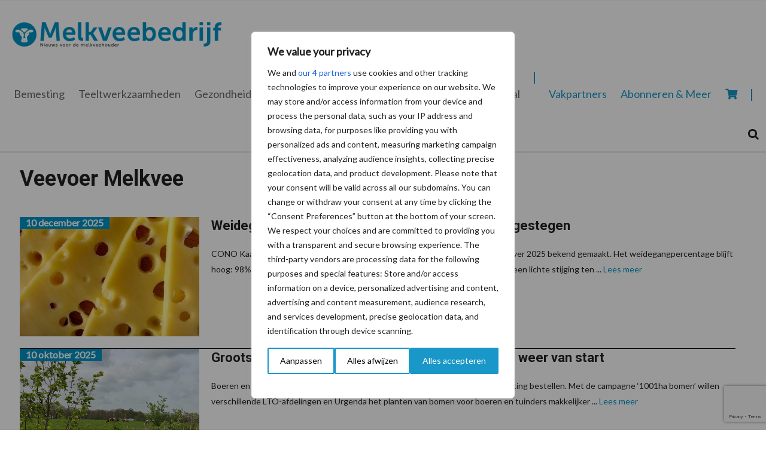

--- FILE ---
content_type: text/html; charset=UTF-8
request_url: https://www.melkveebedrijf.nl/category/veevoer-melkvee/
body_size: 42320
content:
<!DOCTYPE html>
<html lang="nl-NL">
<head >
<meta charset="UTF-8" />
<meta name="viewport" content="width=device-width, initial-scale=1" />
<meta name='robots' content='index, follow, max-image-preview:large, max-snippet:-1, max-video-preview:-1' />
	<style>img:is([sizes="auto" i], [sizes^="auto," i]) { contain-intrinsic-size: 3000px 1500px }</style>
	<script>window._wca = window._wca || [];</script>

	<!-- This site is optimized with the Yoast SEO Premium plugin v25.8 (Yoast SEO v26.6) - https://yoast.com/wordpress/plugins/seo/ -->
	<title>Veevoer Melkvee Archives - Melkveebedrijf.nl</title>
	<link rel="canonical" href="https://www.melkveebedrijf.nl/category/veevoer-melkvee/" />
	<link rel="next" href="https://www.melkveebedrijf.nl/category/veevoer-melkvee/page/2/" />
	<meta property="og:locale" content="nl_NL" />
	<meta property="og:type" content="article" />
	<meta property="og:title" content="Veevoer Melkvee Archieven" />
	<meta property="og:url" content="https://www.melkveebedrijf.nl/category/veevoer-melkvee/" />
	<meta property="og:site_name" content="Melkveebedrijf.nl" />
	<meta name="twitter:card" content="summary_large_image" />
	<script type="application/ld+json" class="yoast-schema-graph">{"@context":"https://schema.org","@graph":[{"@type":"CollectionPage","@id":"https://www.melkveebedrijf.nl/category/veevoer-melkvee/","url":"https://www.melkveebedrijf.nl/category/veevoer-melkvee/","name":"Veevoer Melkvee Archives - Melkveebedrijf.nl","isPartOf":{"@id":"https://www.melkveebedrijf.nl/#website"},"primaryImageOfPage":{"@id":"https://www.melkveebedrijf.nl/category/veevoer-melkvee/#primaryimage"},"image":{"@id":"https://www.melkveebedrijf.nl/category/veevoer-melkvee/#primaryimage"},"thumbnailUrl":"https://www.melkveebedrijf.nl/content/uploads/sites/2/2022/08/Plakjes-kaas.1000.jpg","breadcrumb":{"@id":"https://www.melkveebedrijf.nl/category/veevoer-melkvee/#breadcrumb"},"inLanguage":"nl-NL"},{"@type":"ImageObject","inLanguage":"nl-NL","@id":"https://www.melkveebedrijf.nl/category/veevoer-melkvee/#primaryimage","url":"https://www.melkveebedrijf.nl/content/uploads/sites/2/2022/08/Plakjes-kaas.1000.jpg","contentUrl":"https://www.melkveebedrijf.nl/content/uploads/sites/2/2022/08/Plakjes-kaas.1000.jpg","width":1000,"height":666,"caption":"Weidegang bij CONO-veehouders in 2025 opnieuw gestegen"},{"@type":"BreadcrumbList","@id":"https://www.melkveebedrijf.nl/category/veevoer-melkvee/#breadcrumb","itemListElement":[{"@type":"ListItem","position":1,"name":"Home","item":"https://www.melkveebedrijf.nl/"},{"@type":"ListItem","position":2,"name":"Veevoer Melkvee"}]},{"@type":"WebSite","@id":"https://www.melkveebedrijf.nl/#website","url":"https://www.melkveebedrijf.nl/","name":"Melkveebedrijf.nl","description":"","publisher":{"@id":"https://www.melkveebedrijf.nl/#organization"},"potentialAction":[{"@type":"SearchAction","target":{"@type":"EntryPoint","urlTemplate":"https://www.melkveebedrijf.nl/?s={search_term_string}"},"query-input":{"@type":"PropertyValueSpecification","valueRequired":true,"valueName":"search_term_string"}}],"inLanguage":"nl-NL"},{"@type":"Organization","@id":"https://www.melkveebedrijf.nl/#organization","name":"Melkveebedrijf.nl","url":"https://www.melkveebedrijf.nl/","logo":{"@type":"ImageObject","inLanguage":"nl-NL","@id":"https://www.melkveebedrijf.nl/#/schema/logo/image/","url":"https://www.melkveebedrijf.nl/content/uploads/sites/2/2020/07/cropped-Logo-Melkveebedrijf@2x.png","contentUrl":"https://www.melkveebedrijf.nl/content/uploads/sites/2/2020/07/cropped-Logo-Melkveebedrijf@2x.png","width":450,"height":63,"caption":"Melkveebedrijf.nl"},"image":{"@id":"https://www.melkveebedrijf.nl/#/schema/logo/image/"}}]}</script>
	<!-- / Yoast SEO Premium plugin. -->


<link rel='dns-prefetch' href='//stats.wp.com' />
<link rel='dns-prefetch' href='//fonts.googleapis.com' />
<link rel='dns-prefetch' href='//cdnjs.cloudflare.com' />
<link rel='dns-prefetch' href='//use.fontawesome.com' />
<link rel="alternate" type="application/rss+xml" title="Melkveebedrijf.nl &raquo; feed" href="https://www.melkveebedrijf.nl/feed/" />
<link rel="alternate" type="application/rss+xml" title="Melkveebedrijf.nl &raquo; reacties feed" href="https://www.melkveebedrijf.nl/comments/feed/" />
<link rel="alternate" type="application/rss+xml" title="Melkveebedrijf.nl &raquo; Veevoer Melkvee categorie feed" href="https://www.melkveebedrijf.nl/category/veevoer-melkvee/feed/" />
<script type="text/javascript">
/* <![CDATA[ */
window._wpemojiSettings = {"baseUrl":"https:\/\/s.w.org\/images\/core\/emoji\/15.0.3\/72x72\/","ext":".png","svgUrl":"https:\/\/s.w.org\/images\/core\/emoji\/15.0.3\/svg\/","svgExt":".svg","source":{"concatemoji":"https:\/\/www.melkveebedrijf.nl\/wp-includes\/js\/wp-emoji-release.min.js?ver=6.7.2"}};
/*! This file is auto-generated */
!function(i,n){var o,s,e;function c(e){try{var t={supportTests:e,timestamp:(new Date).valueOf()};sessionStorage.setItem(o,JSON.stringify(t))}catch(e){}}function p(e,t,n){e.clearRect(0,0,e.canvas.width,e.canvas.height),e.fillText(t,0,0);var t=new Uint32Array(e.getImageData(0,0,e.canvas.width,e.canvas.height).data),r=(e.clearRect(0,0,e.canvas.width,e.canvas.height),e.fillText(n,0,0),new Uint32Array(e.getImageData(0,0,e.canvas.width,e.canvas.height).data));return t.every(function(e,t){return e===r[t]})}function u(e,t,n){switch(t){case"flag":return n(e,"\ud83c\udff3\ufe0f\u200d\u26a7\ufe0f","\ud83c\udff3\ufe0f\u200b\u26a7\ufe0f")?!1:!n(e,"\ud83c\uddfa\ud83c\uddf3","\ud83c\uddfa\u200b\ud83c\uddf3")&&!n(e,"\ud83c\udff4\udb40\udc67\udb40\udc62\udb40\udc65\udb40\udc6e\udb40\udc67\udb40\udc7f","\ud83c\udff4\u200b\udb40\udc67\u200b\udb40\udc62\u200b\udb40\udc65\u200b\udb40\udc6e\u200b\udb40\udc67\u200b\udb40\udc7f");case"emoji":return!n(e,"\ud83d\udc26\u200d\u2b1b","\ud83d\udc26\u200b\u2b1b")}return!1}function f(e,t,n){var r="undefined"!=typeof WorkerGlobalScope&&self instanceof WorkerGlobalScope?new OffscreenCanvas(300,150):i.createElement("canvas"),a=r.getContext("2d",{willReadFrequently:!0}),o=(a.textBaseline="top",a.font="600 32px Arial",{});return e.forEach(function(e){o[e]=t(a,e,n)}),o}function t(e){var t=i.createElement("script");t.src=e,t.defer=!0,i.head.appendChild(t)}"undefined"!=typeof Promise&&(o="wpEmojiSettingsSupports",s=["flag","emoji"],n.supports={everything:!0,everythingExceptFlag:!0},e=new Promise(function(e){i.addEventListener("DOMContentLoaded",e,{once:!0})}),new Promise(function(t){var n=function(){try{var e=JSON.parse(sessionStorage.getItem(o));if("object"==typeof e&&"number"==typeof e.timestamp&&(new Date).valueOf()<e.timestamp+604800&&"object"==typeof e.supportTests)return e.supportTests}catch(e){}return null}();if(!n){if("undefined"!=typeof Worker&&"undefined"!=typeof OffscreenCanvas&&"undefined"!=typeof URL&&URL.createObjectURL&&"undefined"!=typeof Blob)try{var e="postMessage("+f.toString()+"("+[JSON.stringify(s),u.toString(),p.toString()].join(",")+"));",r=new Blob([e],{type:"text/javascript"}),a=new Worker(URL.createObjectURL(r),{name:"wpTestEmojiSupports"});return void(a.onmessage=function(e){c(n=e.data),a.terminate(),t(n)})}catch(e){}c(n=f(s,u,p))}t(n)}).then(function(e){for(var t in e)n.supports[t]=e[t],n.supports.everything=n.supports.everything&&n.supports[t],"flag"!==t&&(n.supports.everythingExceptFlag=n.supports.everythingExceptFlag&&n.supports[t]);n.supports.everythingExceptFlag=n.supports.everythingExceptFlag&&!n.supports.flag,n.DOMReady=!1,n.readyCallback=function(){n.DOMReady=!0}}).then(function(){return e}).then(function(){var e;n.supports.everything||(n.readyCallback(),(e=n.source||{}).concatemoji?t(e.concatemoji):e.wpemoji&&e.twemoji&&(t(e.twemoji),t(e.wpemoji)))}))}((window,document),window._wpemojiSettings);
/* ]]> */
</script>
<link rel='stylesheet' id='mixcom-child-theme-css' href='https://www.melkveebedrijf.nl/content/themes/mixcom-theme-genesis-child-theme/style.css?ver=3.0.22' type='text/css' media='all' />
<style id='wp-emoji-styles-inline-css' type='text/css'>

	img.wp-smiley, img.emoji {
		display: inline !important;
		border: none !important;
		box-shadow: none !important;
		height: 1em !important;
		width: 1em !important;
		margin: 0 0.07em !important;
		vertical-align: -0.1em !important;
		background: none !important;
		padding: 0 !important;
	}
</style>
<link rel='stylesheet' id='wp-block-library-css' href='https://www.melkveebedrijf.nl/wp-includes/css/dist/block-library/style.min.css?ver=6.7.2' type='text/css' media='all' />
<link rel='stylesheet' id='eedee-gutenslider-init-css' href='https://www.melkveebedrijf.nl/content/plugins/gutenslider/build/gutenslider-init.css?ver=1700166516' type='text/css' media='all' />
<link rel='stylesheet' id='mediaelement-css' href='https://www.melkveebedrijf.nl/wp-includes/js/mediaelement/mediaelementplayer-legacy.min.css?ver=4.2.17' type='text/css' media='all' />
<link rel='stylesheet' id='wp-mediaelement-css' href='https://www.melkveebedrijf.nl/wp-includes/js/mediaelement/wp-mediaelement.min.css?ver=6.7.2' type='text/css' media='all' />
<style id='jetpack-sharing-buttons-style-inline-css' type='text/css'>
.jetpack-sharing-buttons__services-list{display:flex;flex-direction:row;flex-wrap:wrap;gap:0;list-style-type:none;margin:5px;padding:0}.jetpack-sharing-buttons__services-list.has-small-icon-size{font-size:12px}.jetpack-sharing-buttons__services-list.has-normal-icon-size{font-size:16px}.jetpack-sharing-buttons__services-list.has-large-icon-size{font-size:24px}.jetpack-sharing-buttons__services-list.has-huge-icon-size{font-size:36px}@media print{.jetpack-sharing-buttons__services-list{display:none!important}}.editor-styles-wrapper .wp-block-jetpack-sharing-buttons{gap:0;padding-inline-start:0}ul.jetpack-sharing-buttons__services-list.has-background{padding:1.25em 2.375em}
</style>
<style id='classic-theme-styles-inline-css' type='text/css'>
/*! This file is auto-generated */
.wp-block-button__link{color:#fff;background-color:#32373c;border-radius:9999px;box-shadow:none;text-decoration:none;padding:calc(.667em + 2px) calc(1.333em + 2px);font-size:1.125em}.wp-block-file__button{background:#32373c;color:#fff;text-decoration:none}
</style>
<style id='global-styles-inline-css' type='text/css'>
:root{--wp--preset--aspect-ratio--square: 1;--wp--preset--aspect-ratio--4-3: 4/3;--wp--preset--aspect-ratio--3-4: 3/4;--wp--preset--aspect-ratio--3-2: 3/2;--wp--preset--aspect-ratio--2-3: 2/3;--wp--preset--aspect-ratio--16-9: 16/9;--wp--preset--aspect-ratio--9-16: 9/16;--wp--preset--color--black: #000000;--wp--preset--color--cyan-bluish-gray: #abb8c3;--wp--preset--color--white: #ffffff;--wp--preset--color--pale-pink: #f78da7;--wp--preset--color--vivid-red: #cf2e2e;--wp--preset--color--luminous-vivid-orange: #ff6900;--wp--preset--color--luminous-vivid-amber: #fcb900;--wp--preset--color--light-green-cyan: #7bdcb5;--wp--preset--color--vivid-green-cyan: #00d084;--wp--preset--color--pale-cyan-blue: #8ed1fc;--wp--preset--color--vivid-cyan-blue: #0693e3;--wp--preset--color--vivid-purple: #9b51e0;--wp--preset--gradient--vivid-cyan-blue-to-vivid-purple: linear-gradient(135deg,rgba(6,147,227,1) 0%,rgb(155,81,224) 100%);--wp--preset--gradient--light-green-cyan-to-vivid-green-cyan: linear-gradient(135deg,rgb(122,220,180) 0%,rgb(0,208,130) 100%);--wp--preset--gradient--luminous-vivid-amber-to-luminous-vivid-orange: linear-gradient(135deg,rgba(252,185,0,1) 0%,rgba(255,105,0,1) 100%);--wp--preset--gradient--luminous-vivid-orange-to-vivid-red: linear-gradient(135deg,rgba(255,105,0,1) 0%,rgb(207,46,46) 100%);--wp--preset--gradient--very-light-gray-to-cyan-bluish-gray: linear-gradient(135deg,rgb(238,238,238) 0%,rgb(169,184,195) 100%);--wp--preset--gradient--cool-to-warm-spectrum: linear-gradient(135deg,rgb(74,234,220) 0%,rgb(151,120,209) 20%,rgb(207,42,186) 40%,rgb(238,44,130) 60%,rgb(251,105,98) 80%,rgb(254,248,76) 100%);--wp--preset--gradient--blush-light-purple: linear-gradient(135deg,rgb(255,206,236) 0%,rgb(152,150,240) 100%);--wp--preset--gradient--blush-bordeaux: linear-gradient(135deg,rgb(254,205,165) 0%,rgb(254,45,45) 50%,rgb(107,0,62) 100%);--wp--preset--gradient--luminous-dusk: linear-gradient(135deg,rgb(255,203,112) 0%,rgb(199,81,192) 50%,rgb(65,88,208) 100%);--wp--preset--gradient--pale-ocean: linear-gradient(135deg,rgb(255,245,203) 0%,rgb(182,227,212) 50%,rgb(51,167,181) 100%);--wp--preset--gradient--electric-grass: linear-gradient(135deg,rgb(202,248,128) 0%,rgb(113,206,126) 100%);--wp--preset--gradient--midnight: linear-gradient(135deg,rgb(2,3,129) 0%,rgb(40,116,252) 100%);--wp--preset--font-size--small: 13px;--wp--preset--font-size--medium: 20px;--wp--preset--font-size--large: 36px;--wp--preset--font-size--x-large: 42px;--wp--preset--spacing--20: 0.44rem;--wp--preset--spacing--30: 0.67rem;--wp--preset--spacing--40: 1rem;--wp--preset--spacing--50: 1.5rem;--wp--preset--spacing--60: 2.25rem;--wp--preset--spacing--70: 3.38rem;--wp--preset--spacing--80: 5.06rem;--wp--preset--shadow--natural: 6px 6px 9px rgba(0, 0, 0, 0.2);--wp--preset--shadow--deep: 12px 12px 50px rgba(0, 0, 0, 0.4);--wp--preset--shadow--sharp: 6px 6px 0px rgba(0, 0, 0, 0.2);--wp--preset--shadow--outlined: 6px 6px 0px -3px rgba(255, 255, 255, 1), 6px 6px rgba(0, 0, 0, 1);--wp--preset--shadow--crisp: 6px 6px 0px rgba(0, 0, 0, 1);}:where(.is-layout-flex){gap: 0.5em;}:where(.is-layout-grid){gap: 0.5em;}body .is-layout-flex{display: flex;}.is-layout-flex{flex-wrap: wrap;align-items: center;}.is-layout-flex > :is(*, div){margin: 0;}body .is-layout-grid{display: grid;}.is-layout-grid > :is(*, div){margin: 0;}:where(.wp-block-columns.is-layout-flex){gap: 2em;}:where(.wp-block-columns.is-layout-grid){gap: 2em;}:where(.wp-block-post-template.is-layout-flex){gap: 1.25em;}:where(.wp-block-post-template.is-layout-grid){gap: 1.25em;}.has-black-color{color: var(--wp--preset--color--black) !important;}.has-cyan-bluish-gray-color{color: var(--wp--preset--color--cyan-bluish-gray) !important;}.has-white-color{color: var(--wp--preset--color--white) !important;}.has-pale-pink-color{color: var(--wp--preset--color--pale-pink) !important;}.has-vivid-red-color{color: var(--wp--preset--color--vivid-red) !important;}.has-luminous-vivid-orange-color{color: var(--wp--preset--color--luminous-vivid-orange) !important;}.has-luminous-vivid-amber-color{color: var(--wp--preset--color--luminous-vivid-amber) !important;}.has-light-green-cyan-color{color: var(--wp--preset--color--light-green-cyan) !important;}.has-vivid-green-cyan-color{color: var(--wp--preset--color--vivid-green-cyan) !important;}.has-pale-cyan-blue-color{color: var(--wp--preset--color--pale-cyan-blue) !important;}.has-vivid-cyan-blue-color{color: var(--wp--preset--color--vivid-cyan-blue) !important;}.has-vivid-purple-color{color: var(--wp--preset--color--vivid-purple) !important;}.has-black-background-color{background-color: var(--wp--preset--color--black) !important;}.has-cyan-bluish-gray-background-color{background-color: var(--wp--preset--color--cyan-bluish-gray) !important;}.has-white-background-color{background-color: var(--wp--preset--color--white) !important;}.has-pale-pink-background-color{background-color: var(--wp--preset--color--pale-pink) !important;}.has-vivid-red-background-color{background-color: var(--wp--preset--color--vivid-red) !important;}.has-luminous-vivid-orange-background-color{background-color: var(--wp--preset--color--luminous-vivid-orange) !important;}.has-luminous-vivid-amber-background-color{background-color: var(--wp--preset--color--luminous-vivid-amber) !important;}.has-light-green-cyan-background-color{background-color: var(--wp--preset--color--light-green-cyan) !important;}.has-vivid-green-cyan-background-color{background-color: var(--wp--preset--color--vivid-green-cyan) !important;}.has-pale-cyan-blue-background-color{background-color: var(--wp--preset--color--pale-cyan-blue) !important;}.has-vivid-cyan-blue-background-color{background-color: var(--wp--preset--color--vivid-cyan-blue) !important;}.has-vivid-purple-background-color{background-color: var(--wp--preset--color--vivid-purple) !important;}.has-black-border-color{border-color: var(--wp--preset--color--black) !important;}.has-cyan-bluish-gray-border-color{border-color: var(--wp--preset--color--cyan-bluish-gray) !important;}.has-white-border-color{border-color: var(--wp--preset--color--white) !important;}.has-pale-pink-border-color{border-color: var(--wp--preset--color--pale-pink) !important;}.has-vivid-red-border-color{border-color: var(--wp--preset--color--vivid-red) !important;}.has-luminous-vivid-orange-border-color{border-color: var(--wp--preset--color--luminous-vivid-orange) !important;}.has-luminous-vivid-amber-border-color{border-color: var(--wp--preset--color--luminous-vivid-amber) !important;}.has-light-green-cyan-border-color{border-color: var(--wp--preset--color--light-green-cyan) !important;}.has-vivid-green-cyan-border-color{border-color: var(--wp--preset--color--vivid-green-cyan) !important;}.has-pale-cyan-blue-border-color{border-color: var(--wp--preset--color--pale-cyan-blue) !important;}.has-vivid-cyan-blue-border-color{border-color: var(--wp--preset--color--vivid-cyan-blue) !important;}.has-vivid-purple-border-color{border-color: var(--wp--preset--color--vivid-purple) !important;}.has-vivid-cyan-blue-to-vivid-purple-gradient-background{background: var(--wp--preset--gradient--vivid-cyan-blue-to-vivid-purple) !important;}.has-light-green-cyan-to-vivid-green-cyan-gradient-background{background: var(--wp--preset--gradient--light-green-cyan-to-vivid-green-cyan) !important;}.has-luminous-vivid-amber-to-luminous-vivid-orange-gradient-background{background: var(--wp--preset--gradient--luminous-vivid-amber-to-luminous-vivid-orange) !important;}.has-luminous-vivid-orange-to-vivid-red-gradient-background{background: var(--wp--preset--gradient--luminous-vivid-orange-to-vivid-red) !important;}.has-very-light-gray-to-cyan-bluish-gray-gradient-background{background: var(--wp--preset--gradient--very-light-gray-to-cyan-bluish-gray) !important;}.has-cool-to-warm-spectrum-gradient-background{background: var(--wp--preset--gradient--cool-to-warm-spectrum) !important;}.has-blush-light-purple-gradient-background{background: var(--wp--preset--gradient--blush-light-purple) !important;}.has-blush-bordeaux-gradient-background{background: var(--wp--preset--gradient--blush-bordeaux) !important;}.has-luminous-dusk-gradient-background{background: var(--wp--preset--gradient--luminous-dusk) !important;}.has-pale-ocean-gradient-background{background: var(--wp--preset--gradient--pale-ocean) !important;}.has-electric-grass-gradient-background{background: var(--wp--preset--gradient--electric-grass) !important;}.has-midnight-gradient-background{background: var(--wp--preset--gradient--midnight) !important;}.has-small-font-size{font-size: var(--wp--preset--font-size--small) !important;}.has-medium-font-size{font-size: var(--wp--preset--font-size--medium) !important;}.has-large-font-size{font-size: var(--wp--preset--font-size--large) !important;}.has-x-large-font-size{font-size: var(--wp--preset--font-size--x-large) !important;}
:where(.wp-block-post-template.is-layout-flex){gap: 1.25em;}:where(.wp-block-post-template.is-layout-grid){gap: 1.25em;}
:where(.wp-block-columns.is-layout-flex){gap: 2em;}:where(.wp-block-columns.is-layout-grid){gap: 2em;}
:root :where(.wp-block-pullquote){font-size: 1.5em;line-height: 1.6;}
</style>
<link rel='stylesheet' id='contact-form-7-css' href='https://www.melkveebedrijf.nl/content/plugins/contact-form-7/includes/css/styles.css?ver=6.1.4' type='text/css' media='all' />
<link rel='stylesheet' id='cos-style-css' href='https://www.melkveebedrijf.nl/content/plugins/mixcom-plugin-custom-owl-slider/owl-dist/assets/owl.carousel.min.css?ver=6.7.2' type='text/css' media='all' />
<link rel='stylesheet' id='cos-style-default-css' href='https://www.melkveebedrijf.nl/content/plugins/mixcom-plugin-custom-owl-slider/owl-dist/assets/owl.theme.default.min.css?ver=6.7.2' type='text/css' media='all' />
<link rel='stylesheet' id='cos-style-animate-css' href='https://www.melkveebedrijf.nl/content/plugins/mixcom-plugin-custom-owl-slider/owl-dist/assets/animate.css?ver=6.7.2' type='text/css' media='all' />
<link rel='stylesheet' id='minimum-google-fonts-css' href='//fonts.googleapis.com/css?family=Open+Sans%3A400%2C400i%2C700%2C700i&#038;display=swap&#038;ver=6.7.2' type='text/css' media='all' />
<link rel='stylesheet' id='dashicons-css' href='https://www.melkveebedrijf.nl/wp-includes/css/dashicons.min.css?ver=6.7.2' type='text/css' media='all' />
<link rel='stylesheet' id='mixcom-style-css' href='https://www.melkveebedrijf.nl/content/plugins/mixcom-plugin-partner-functionaliteit/owl-dist/assets/owl.carousel.min.css?ver=6.7.2' type='text/css' media='all' />
<link rel='stylesheet' id='mixcom-owl-style-default-css' href='https://www.melkveebedrijf.nl/content/plugins/mixcom-plugin-partner-functionaliteit/owl-dist/assets/owl.theme.default.min.css?ver=6.7.2' type='text/css' media='all' />
<link rel='stylesheet' id='woocommerce-layout-css' href='https://www.melkveebedrijf.nl/content/plugins/woocommerce/assets/css/woocommerce-layout.css?ver=10.4.3' type='text/css' media='all' />
<style id='woocommerce-layout-inline-css' type='text/css'>

	.infinite-scroll .woocommerce-pagination {
		display: none;
	}
</style>
<link rel='stylesheet' id='woocommerce-smallscreen-css' href='https://www.melkveebedrijf.nl/content/plugins/woocommerce/assets/css/woocommerce-smallscreen.css?ver=10.4.3' type='text/css' media='only screen and (max-width: 768px)' />
<link rel='stylesheet' id='woocommerce-general-css' href='https://www.melkveebedrijf.nl/content/plugins/woocommerce/assets/css/woocommerce.css?ver=10.4.3' type='text/css' media='all' />
<style id='woocommerce-inline-inline-css' type='text/css'>
.woocommerce form .form-row .required { visibility: visible; }
</style>
<link rel='stylesheet' id='widgetopts-styles-css' href='https://www.melkveebedrijf.nl/content/plugins/widget-options/assets/css/widget-options.css?ver=4.1.3' type='text/css' media='all' />
<link rel='stylesheet' id='child-theme-css-css' href='https://www.melkveebedrijf.nl/content/themes/mixcom-theme-genesis-child-theme/resources/css/style-prosu-nl.min.css?ver=3.0.22' type='text/css' media='all' />
<link rel='stylesheet' id='font-awesome-css-css' href='https://cdnjs.cloudflare.com/ajax/libs/font-awesome/6.7.0/css/all.min.css?ver=3.0.22' type='text/css' media='all' />
<link rel='stylesheet' id='font-awesome-6-css' href='https://cdnjs.cloudflare.com/ajax/libs/font-awesome/6.7.2/css/all.min.css?ver=6.7.2' type='text/css' media='all' />
<link rel='stylesheet' id='font-awesome-5-css' href='https://use.fontawesome.com/releases/v5.7.1/css/all.css?ver=5.7.1' type='text/css' media='all' />
<link rel='stylesheet' id='font-awesome-4-css' href='https://cdnjs.cloudflare.com/ajax/libs/font-awesome/4.7.0/css/font-awesome.min.css?ver=4.7.0' type='text/css' media='all' />
<link rel='stylesheet' id='mollie-applepaydirect-css' href='https://www.melkveebedrijf.nl/content/plugins/mollie-payments-for-woocommerce/public/css/mollie-applepaydirect.min.css?ver=1761550428' type='text/css' media='screen' />
<link rel='stylesheet' id='postcode-eu-autocomplete-address-library-css' href='https://www.melkveebedrijf.nl/content/plugins/PostcodeNl_Api_WooCommerce-release/assets/libraries/postcode-eu-autocomplete-address.css?ver=2.0.7' type='text/css' media='all' />
<link rel='stylesheet' id='postcode-eu-autofill-css' href='https://www.melkveebedrijf.nl/content/plugins/PostcodeNl_Api_WooCommerce-release/assets/css/style.css?ver=2.0.7' type='text/css' media='all' />
<link rel='stylesheet' id='heateor_sss_frontend_css-css' href='https://www.melkveebedrijf.nl/content/plugins/sassy-social-share/public/css/sassy-social-share-public.css?ver=3.3.79' type='text/css' media='all' />
<style id='heateor_sss_frontend_css-inline-css' type='text/css'>
.heateor_sss_button_instagram span.heateor_sss_svg,a.heateor_sss_instagram span.heateor_sss_svg{background:radial-gradient(circle at 30% 107%,#fdf497 0,#fdf497 5%,#fd5949 45%,#d6249f 60%,#285aeb 90%)}.heateor_sss_horizontal_sharing .heateor_sss_svg,.heateor_sss_standard_follow_icons_container .heateor_sss_svg{color:#fff;border-width:0px;border-style:solid;border-color:transparent}.heateor_sss_horizontal_sharing .heateorSssTCBackground{color:#666}.heateor_sss_horizontal_sharing span.heateor_sss_svg:hover,.heateor_sss_standard_follow_icons_container span.heateor_sss_svg:hover{border-color:transparent;}.heateor_sss_vertical_sharing span.heateor_sss_svg,.heateor_sss_floating_follow_icons_container span.heateor_sss_svg{color:#fff;border-width:0px;border-style:solid;border-color:transparent;}.heateor_sss_vertical_sharing .heateorSssTCBackground{color:#666;}.heateor_sss_vertical_sharing span.heateor_sss_svg:hover,.heateor_sss_floating_follow_icons_container span.heateor_sss_svg:hover{border-color:transparent;}@media screen and (max-width:783px) {.heateor_sss_vertical_sharing{display:none!important}}
</style>
<script type="text/javascript" id="webtoffee-cookie-consent-js-extra">
/* <![CDATA[ */
var _wccConfig = {"_ipData":[],"_assetsURL":"https:\/\/www.melkveebedrijf.nl\/content\/plugins\/webtoffee-cookie-consent\/lite\/frontend\/images\/","_publicURL":"https:\/\/www.melkveebedrijf.nl","_categories":[{"name":"Noodzakelijk","slug":"necessary","isNecessary":true,"ccpaDoNotSell":true,"cookies":[{"cookieID":"PHPSESSID","domain":"www.melkveebedrijf.nl","provider":""},{"cookieID":"wt_consent","domain":"www.melkveebedrijf.nl","provider":""},{"cookieID":"_GRECAPTCHA","domain":"www.google.com","provider":"google.com"},{"cookieID":"rc::a","domain":"google.com","provider":"google.com"},{"cookieID":"rc::f","domain":"google.com","provider":"google.com"},{"cookieID":"wpEmojiSettingsSupports","domain":"melkveebedrijf.nl","provider":""},{"cookieID":"rc::c","domain":"google.com","provider":"google.com"},{"cookieID":"rc::b","domain":"google.com","provider":"google.com"}],"active":true,"defaultConsent":{"gdpr":true,"ccpa":true},"foundNoCookieScript":false},{"name":"Functioneel","slug":"functional","isNecessary":false,"ccpaDoNotSell":true,"cookies":[{"cookieID":"li_gc","domain":".linkedin.com","provider":".linkedin.com|licdn.com"},{"cookieID":"lidc","domain":".linkedin.com","provider":".linkedin.com|licdn.com"},{"cookieID":"yt-remote-device-id","domain":"youtube.com","provider":"youtube.com"},{"cookieID":"ytidb::LAST_RESULT_ENTRY_KEY","domain":"youtube.com","provider":"youtube.com"},{"cookieID":"yt-remote-connected-devices","domain":"youtube.com","provider":"youtube.com"},{"cookieID":"yt-remote-cast-installed","domain":"youtube.com","provider":"youtube.com"},{"cookieID":"yt-remote-session-app","domain":"youtube.com","provider":"youtube.com"},{"cookieID":"yt-remote-session-name","domain":"youtube.com","provider":"youtube.com"},{"cookieID":"yt-remote-fast-check-period","domain":"youtube.com","provider":"youtube.com"}],"active":true,"defaultConsent":{"gdpr":false,"ccpa":false},"foundNoCookieScript":false},{"name":"Analytisch","slug":"analytics","isNecessary":false,"ccpaDoNotSell":true,"cookies":[{"cookieID":"_fbp","domain":".melkveebedrijf.nl","provider":"facebook.net"},{"cookieID":"_ga","domain":".melkveebedrijf.nl","provider":"google-analytics.com|googletagmanager.com\/gtag\/js"},{"cookieID":"_ga_*","domain":".melkveebedrijf.nl","provider":"google-analytics.com|googletagmanager.com\/gtag\/js"}],"active":true,"defaultConsent":{"gdpr":false,"ccpa":false},"foundNoCookieScript":false},{"name":"Prestaties","slug":"performance","isNecessary":false,"ccpaDoNotSell":true,"cookies":[],"active":true,"defaultConsent":{"gdpr":false,"ccpa":false},"foundNoCookieScript":false},{"name":"Advertenties","slug":"advertisement","isNecessary":false,"ccpaDoNotSell":true,"cookies":[{"cookieID":"test_cookie","domain":".doubleclick.net","provider":"doubleclick.net"},{"cookieID":"bcookie","domain":".linkedin.com","provider":".linkedin.com|licdn.com"},{"cookieID":"YSC","domain":".youtube.com","provider":"youtube.com"},{"cookieID":"VISITOR_INFO1_LIVE","domain":".youtube.com","provider":"youtube.com"},{"cookieID":"VISITOR_PRIVACY_METADATA","domain":".youtube.com","provider":"youtube.com"},{"cookieID":"yt.innertube::requests","domain":"youtube.com","provider":"youtube.com"},{"cookieID":"yt.innertube::nextId","domain":"youtube.com","provider":"youtube.com"}],"active":true,"defaultConsent":{"gdpr":false,"ccpa":false},"foundNoCookieScript":false},{"name":"Anders","slug":"others","isNecessary":false,"ccpaDoNotSell":true,"cookies":[{"cookieID":"lesid","domain":"www.melkveebedrijf.nl","provider":""},{"cookieID":"__Secure-ROLLOUT_TOKEN","domain":".youtube.com","provider":""}],"active":true,"defaultConsent":{"gdpr":false,"ccpa":false},"foundNoCookieScript":false}],"_activeLaw":"gdpr","_rootDomain":"","_block":"1","_showBanner":"1","_bannerConfig":{"GDPR":{"settings":{"type":"popup","position":"center","applicableLaw":"gdpr","preferenceCenter":"center","selectedRegion":"ALL","consentExpiry":365,"shortcodes":[{"key":"wcc_readmore","content":"<a href=\"http:\/\/www.melkveebedrijf.nl\/cookiebeleid\" class=\"wcc-policy\" aria-label=\"Cookiebeleid\" target=\"_blank\" rel=\"noopener\" data-tag=\"readmore-button\">Cookiebeleid<\/a>","tag":"readmore-button","status":false,"attributes":{"rel":"nofollow","target":"_blank"}},{"key":"wcc_show_desc","content":"<button class=\"wcc-show-desc-btn\" data-tag=\"show-desc-button\" aria-label=\"Laat meer zien\">Laat meer zien<\/button>","tag":"show-desc-button","status":true,"attributes":[]},{"key":"wcc_hide_desc","content":"<button class=\"wcc-show-desc-btn\" data-tag=\"hide-desc-button\" aria-label=\"Laat minder zien\">Laat minder zien<\/button>","tag":"hide-desc-button","status":true,"attributes":[]},{"key":"wcc_category_toggle_label","content":"[wcc_{{status}}_category_label] [wcc_preference_{{category_slug}}_title]","tag":"","status":true,"attributes":[]},{"key":"wcc_enable_category_label","content":"Enable","tag":"","status":true,"attributes":[]},{"key":"wcc_disable_category_label","content":"Disable","tag":"","status":true,"attributes":[]},{"key":"wcc_video_placeholder","content":"<div class=\"video-placeholder-normal\" data-tag=\"video-placeholder\" id=\"[UNIQUEID]\"><p class=\"video-placeholder-text-normal\" data-tag=\"placeholder-title\">Please accept {category} cookies to access this content<\/p><\/div>","tag":"","status":true,"attributes":[]},{"key":"wcc_enable_optout_label","content":"Enable","tag":"","status":true,"attributes":[]},{"key":"wcc_disable_optout_label","content":"Disable","tag":"","status":true,"attributes":[]},{"key":"wcc_optout_toggle_label","content":"[wcc_{{status}}_optout_label] [wcc_optout_option_title]","tag":"","status":true,"attributes":[]},{"key":"wcc_optout_option_title","content":"Do Not Sell or Share My Personal Information","tag":"","status":true,"attributes":[]},{"key":"wcc_optout_close_label","content":"Close","tag":"","status":true,"attributes":[]}],"bannerEnabled":true},"behaviours":{"reloadBannerOnAccept":true,"loadAnalyticsByDefault":false,"animations":{"onLoad":"animate","onHide":"sticky"}},"config":{"revisitConsent":{"status":true,"tag":"revisit-consent","position":"bottom-left","meta":{"url":"#"},"styles":[],"elements":{"title":{"type":"text","tag":"revisit-consent-title","status":true,"styles":{"color":"#0056a7"}}}},"preferenceCenter":{"toggle":{"status":true,"tag":"detail-category-toggle","type":"toggle","states":{"active":{"styles":{"background-color":"#000000"}},"inactive":{"styles":{"background-color":"#D0D5D2"}}}},"poweredBy":{"status":false,"tag":"detail-powered-by","styles":{"background-color":"#EDEDED","color":"#293C5B"}}},"categoryPreview":{"status":false,"toggle":{"status":true,"tag":"detail-category-preview-toggle","type":"toggle","states":{"active":{"styles":{"background-color":"#000000"}},"inactive":{"styles":{"background-color":"#D0D5D2"}}}}},"videoPlaceholder":{"status":true,"styles":{"background-color":"#000000","border-color":"#000000","color":"#ffffff"}},"readMore":{"status":false,"tag":"readmore-button","type":"link","meta":{"noFollow":true,"newTab":true},"styles":{"color":"#000000","background-color":"transparent","border-color":"transparent"}},"auditTable":{"status":true},"optOption":{"status":true,"toggle":{"status":true,"tag":"optout-option-toggle","type":"toggle","states":{"active":{"styles":{"background-color":"#000000"}},"inactive":{"styles":{"background-color":"#FFFFFF"}}}},"gpcOption":false}}}},"_version":"3.4.7","_logConsent":"1","_tags":[{"tag":"accept-button","styles":{"color":"#FFFFFF","background-color":"#1897C8","border-color":"#1897C8"}},{"tag":"reject-button","styles":{"color":"#000000","background-color":"transparent","border-color":"#1897C8"}},{"tag":"settings-button","styles":{"color":"#000000","background-color":"transparent","border-color":"#1897C8"}},{"tag":"readmore-button","styles":{"color":"#000000","background-color":"transparent","border-color":"transparent"}},{"tag":"donotsell-button","styles":{"color":"#1863dc","background-color":"transparent","border-color":"transparent"}},{"tag":"accept-button","styles":{"color":"#FFFFFF","background-color":"#1897C8","border-color":"#1897C8"}},{"tag":"revisit-consent","styles":[]}],"_rtl":"","_lawSelected":["GDPR"],"_restApiUrl":"https:\/\/directory.cookieyes.com\/api\/v1\/ip","_renewConsent":"1762249283481","_restrictToCA":"","_customEvents":"","_ccpaAllowedRegions":[],"_gdprAllowedRegions":[],"_closeButtonAction":"reject","_ssl":"1","_providersToBlock":[{"re":".linkedin.com|licdn.com","categories":["functional","advertisement"]},{"re":"youtube.com","categories":["functional","advertisement"]},{"re":"facebook.net","categories":["analytics"]},{"re":"doubleclick.net","categories":["advertisement"]}]};
var _wccStyles = {"css":{"GDPR":".wcc-overlay{background: #000000; opacity: 0.4; position: fixed; top: 0; left: 0; width: 100%; height: 100%; z-index: 9999999;}.wcc-popup-overflow{overflow: hidden;}.wcc-hide{display: none;}.wcc-btn-revisit-wrapper{display: flex; padding: 6px; border-radius: 8px; opacity: 0px; background-color:#ffffff; box-shadow: 0px 3px 10px 0px #798da04d;  align-items: center; justify-content: center;   position: fixed; z-index: 999999; cursor: pointer;}.wcc-revisit-bottom-left{bottom: 15px; left: 15px;}.wcc-revisit-bottom-right{bottom: 15px; right: 15px;}.wcc-btn-revisit-wrapper .wcc-btn-revisit{display: flex; align-items: center; justify-content: center; background: none; border: none; cursor: pointer; position: relative; margin: 0; padding: 0;}.wcc-btn-revisit-wrapper .wcc-btn-revisit img{max-width: fit-content; margin: 0; } .wcc-btn-revisit-wrapper .wcc-revisit-help-text{font-size:14px; margin-left:4px; display:none;}.wcc-btn-revisit-wrapper:hover .wcc-revisit-help-text, .wcc-btn-revisit-wrapper:focus-within .wcc-revisit-help-text { display: block;}.wcc-revisit-hide{display: none;}.wcc-preference-btn:hover{cursor:pointer; text-decoration:underline;}.wcc-cookie-audit-table { font-family: inherit; border-collapse: collapse; width: 100%;} .wcc-cookie-audit-table th, .wcc-cookie-audit-table td {text-align: left; padding: 10px; font-size: 12px; color: #000000; word-break: normal; background-color: #d9dfe7; border: 1px solid #cbced6;} .wcc-cookie-audit-table tr:nth-child(2n + 1) td { background: #f1f5fa; }.wcc-consent-container{position: fixed; width: 440px; box-sizing: border-box; z-index: 99999999; transform: translate(-50%, -50%); border-radius: 6px;}.wcc-consent-container .wcc-consent-bar{background: #ffffff; border: 1px solid; padding: 20px 26px; border-radius: 6px; box-shadow: 0 -1px 10px 0 #acabab4d;}.wcc-consent-bar .wcc-banner-btn-close{position: absolute; right: 14px; top: 14px; background: none; border: none; cursor: pointer; padding: 0; margin: 0; height: auto; width: auto; min-height: 0; line-height: 0; text-shadow: none; box-shadow: none;}.wcc-consent-bar .wcc-banner-btn-close img{height: 10px; width: 10px; margin: 0;}.wcc-popup-center{top: 50%; left: 50%;}.wcc-custom-brand-logo-wrapper .wcc-custom-brand-logo{width: 100px; height: auto; margin: 0 0 12px 0;}.wcc-notice .wcc-title{color: #212121; font-weight: 700; font-size: 18px; line-height: 24px; margin: 0 0 12px 0; word-break: break-word;}.wcc-notice-des *{font-size: 14px;}.wcc-notice-des{color: inherit; font-size: 14px; line-height: 24px; font-weight: 400;}.wcc-notice-des img{min-height: 25px; min-width: 25px;}.wcc-consent-bar .wcc-notice-des p{color: inherit; margin-top: 0; word-break: break-word;}.wcc-notice-des p:last-child{margin-bottom: 0;}.wcc-notice-des a.wcc-policy,.wcc-notice-des button.wcc-policy{font-size: 14px; color: #1863dc; white-space: nowrap; cursor: pointer; background: transparent; border: 1px solid; text-decoration: underline;}.wcc-notice-des button.wcc-policy{padding: 0;}.wcc-notice-des a.wcc-policy:focus-visible,.wcc-consent-bar .wcc-banner-btn-close:focus-visible,.wcc-notice-des button.wcc-policy:focus-visible,.wcc-preference-content-wrapper .wcc-show-desc-btn:focus-visible,.wcc-accordion-header .wcc-accordion-btn:focus-visible,.wcc-preference-header .wcc-btn-close:focus-visible,.wcc-switch input[type=\"checkbox\"]:focus-visible,.wcc-btn:focus-visible{outline: 2px solid #1863dc; outline-offset: 2px;}.wcc-btn:focus:not(:focus-visible),.wcc-accordion-header .wcc-accordion-btn:focus:not(:focus-visible),.wcc-preference-content-wrapper .wcc-show-desc-btn:focus:not(:focus-visible),.wcc-btn-revisit-wrapper .wcc-btn-revisit:focus:not(:focus-visible),.wcc-preference-header .wcc-btn-close:focus:not(:focus-visible),.wcc-consent-bar .wcc-banner-btn-close:focus:not(:focus-visible){outline: 0;}button.wcc-show-desc-btn:not(:hover):not(:active){color: #1863dc; background: transparent;}button.wcc-accordion-btn:not(:hover):not(:active),button.wcc-banner-btn-close:not(:hover):not(:active),button.wcc-btn-close:not(:hover):not(:active),button.wcc-btn-revisit:not(:hover):not(:active){background: transparent;}.wcc-consent-bar button:hover,.wcc-modal.wcc-modal-open button:hover,.wcc-consent-bar button:focus,.wcc-modal.wcc-modal-open button:focus{text-decoration: none;}.wcc-notice-btn-wrapper{display: flex; justify-content: center; align-items: center; flex-wrap: wrap; gap: 8px; margin-top: 16px;}.wcc-notice-btn-wrapper .wcc-btn{text-shadow: none; box-shadow: none;}.wcc-btn{flex: auto; max-width: 100%; font-size: 14px; font-family: inherit; line-height: 24px; padding: 8px; font-weight: 500; border-radius: 2px; cursor: pointer; text-align: center; text-transform: none; min-height: 0;}.wcc-btn:hover{opacity: 0.8;}.wcc-btn-customize{color: #1863dc; background: transparent; border: 2px solid #1863dc;}.wcc-btn-reject{color: #1863dc; background: transparent; border: 2px solid #1863dc;}.wcc-btn-accept{background: #1863dc; color: #ffffff; border: 2px solid #1863dc;}.wcc-btn:last-child{margin-right: 0;}@media (max-width: 576px){.wcc-box-bottom-left{bottom: 0; left: 0;}.wcc-box-bottom-right{bottom: 0; right: 0;}.wcc-box-top-left{top: 0; left: 0;}.wcc-box-top-right{top: 0; right: 0;}}@media (max-width: 440px){.wcc-popup-center{width: 100%; max-width: 100%;}.wcc-consent-container .wcc-consent-bar{padding: 20px 0;}.wcc-custom-brand-logo-wrapper, .wcc-notice .wcc-title, .wcc-notice-des, .wcc-notice-btn-wrapper{padding: 0 24px;}.wcc-notice-des{max-height: 40vh; overflow-y: scroll;}.wcc-notice-btn-wrapper{flex-direction: column; gap: 10px;}.wcc-btn{width: 100%;}.wcc-notice-btn-wrapper .wcc-btn-customize{order: 2;}.wcc-notice-btn-wrapper .wcc-btn-reject{order: 3;}.wcc-notice-btn-wrapper .wcc-btn-accept{order: 1;}}@media (max-width: 352px){.wcc-notice .wcc-title{font-size: 16px;}.wcc-notice-des *{font-size: 12px;}.wcc-notice-des, .wcc-btn, .wcc-notice-des a.wcc-policy{font-size: 12px;}}.wcc-modal.wcc-modal-open{display: flex; visibility: visible; -webkit-transform: translate(-50%, -50%); -moz-transform: translate(-50%, -50%); -ms-transform: translate(-50%, -50%); -o-transform: translate(-50%, -50%); transform: translate(-50%, -50%); top: 50%; left: 50%; transition: all 1s ease;}.wcc-modal{box-shadow: 0 32px 68px rgba(0, 0, 0, 0.3); margin: 0 auto; position: fixed; max-width: 100%; background: #ffffff; top: 50%; box-sizing: border-box; border-radius: 6px; z-index: 999999999; color: #212121; -webkit-transform: translate(-50%, 100%); -moz-transform: translate(-50%, 100%); -ms-transform: translate(-50%, 100%); -o-transform: translate(-50%, 100%); transform: translate(-50%, 100%); visibility: hidden; transition: all 0s ease;}.wcc-preference-center{max-height: 79vh; overflow: hidden; width: 845px; overflow: hidden; flex: 1 1 0; display: flex; flex-direction: column; border-radius: 6px;}.wcc-preference-header{display: flex; align-items: center; justify-content: space-between; padding: 22px 24px; border-bottom: 1px solid;}.wcc-preference-header .wcc-preference-title{font-size: 18px; font-weight: 700; line-height: 24px; word-break: break-word;}.wcc-preference-header .wcc-btn-close{cursor: pointer; vertical-align: middle; padding: 0; margin: 0; background: none; border: none; height: auto; width: auto; min-height: 0; line-height: 0; box-shadow: none; text-shadow: none;}.wcc-preference-header .wcc-btn-close img{margin: 0; height: 10px; width: 10px;}.wcc-preference-body-wrapper{padding: 0 24px; flex: 1; overflow: auto; box-sizing: border-box;}.wcc-preference-content-wrapper *{font-size: 14px;}.wcc-preference-content-wrapper{font-size: 14px; line-height: 24px; font-weight: 400; padding: 12px 0; border-bottom: 1px solid;}.wcc-preference-content-wrapper img{min-height: 25px; min-width: 25px;}.wcc-preference-content-wrapper .wcc-show-desc-btn{font-size: 14px; font-family: inherit; color: #1863dc; text-decoration: none; line-height: 24px; padding: 0; margin: 0; white-space: nowrap; cursor: pointer; background: transparent; border-color: transparent; text-transform: none; min-height: 0; text-shadow: none; box-shadow: none;}.wcc-preference-body-wrapper .wcc-preference-content-wrapper p{color: inherit; margin-top: 0;}.wcc-preference-content-wrapper p:last-child{margin-bottom: 0;}.wcc-accordion-wrapper{margin-bottom: 10px;}.wcc-accordion{border-bottom: 1px solid;}.wcc-accordion:last-child{border-bottom: none;}.wcc-accordion .wcc-accordion-item{display: flex; margin-top: 10px;}.wcc-accordion .wcc-accordion-body{display: none;}.wcc-accordion.wcc-accordion-active .wcc-accordion-body{display: block; padding: 0 22px; margin-bottom: 16px;}.wcc-accordion-header-wrapper{width: 100%; cursor: pointer;}.wcc-accordion-item .wcc-accordion-header{display: flex; justify-content: space-between; align-items: center;}.wcc-accordion-header .wcc-accordion-btn{font-size: 16px; font-family: inherit; color: #212121; line-height: 24px; background: none; border: none; font-weight: 700; padding: 0; margin: 0; cursor: pointer; text-transform: none; min-height: 0; text-shadow: none; box-shadow: none;}.wcc-accordion-header .wcc-always-active{color: #008000; font-weight: 600; line-height: 24px; font-size: 14px;}.wcc-accordion-header-des *{font-size: 14px;}.wcc-accordion-header-des{font-size: 14px; line-height: 24px; margin: 10px 0 16px 0;}.wcc-accordion-header-wrapper .wcc-accordion-header-des p{color: inherit; margin-top: 0;}.wcc-accordion-chevron{margin-right: 22px; position: relative; cursor: pointer;}.wcc-accordion-chevron-hide{display: none;}.wcc-accordion .wcc-accordion-chevron i::before{content: \"\"; position: absolute; border-right: 1.4px solid; border-bottom: 1.4px solid; border-color: inherit; height: 6px; width: 6px; -webkit-transform: rotate(-45deg); -moz-transform: rotate(-45deg); -ms-transform: rotate(-45deg); -o-transform: rotate(-45deg); transform: rotate(-45deg); transition: all 0.2s ease-in-out; top: 8px;}.wcc-accordion.wcc-accordion-active .wcc-accordion-chevron i::before{-webkit-transform: rotate(45deg); -moz-transform: rotate(45deg); -ms-transform: rotate(45deg); -o-transform: rotate(45deg); transform: rotate(45deg);}.wcc-audit-table{background: #f4f4f4; border-radius: 6px;}.wcc-audit-table .wcc-empty-cookies-text{color: inherit; font-size: 12px; line-height: 24px; margin: 0; padding: 10px;}.wcc-audit-table .wcc-cookie-des-table{font-size: 12px; line-height: 24px; font-weight: normal; padding: 15px 10px; border-bottom: 1px solid; border-bottom-color: inherit; margin: 0;}.wcc-audit-table .wcc-cookie-des-table:last-child{border-bottom: none;}.wcc-audit-table .wcc-cookie-des-table li{list-style-type: none; display: flex; padding: 3px 0;}.wcc-audit-table .wcc-cookie-des-table li:first-child{padding-top: 0;}.wcc-cookie-des-table li div:first-child{width: 100px; font-weight: 600; word-break: break-word; word-wrap: break-word;}.wcc-cookie-des-table li div:last-child{flex: 1; word-break: break-word; word-wrap: break-word; margin-left: 8px;}.wcc-cookie-des-table li div:last-child p{color: inherit; margin-top: 0;}.wcc-cookie-des-table li div:last-child p:last-child{margin-bottom: 0;}.wcc-footer-shadow{display: block; width: 100%; height: 40px; background: linear-gradient(180deg, rgba(255, 255, 255, 0) 0%, #ffffff 100%); position: absolute; bottom: calc(100% - 1px);}.wcc-footer-wrapper{position: relative;}.wcc-prefrence-btn-wrapper{display: flex; flex-wrap: wrap; gap: 8px; align-items: center; justify-content: center; padding: 22px 24px; border-top: 1px solid;}.wcc-prefrence-btn-wrapper .wcc-btn{text-shadow: none; box-shadow: none;}.wcc-btn-preferences{color: #1863dc; background: transparent; border: 2px solid #1863dc;}.wcc-preference-header,.wcc-preference-body-wrapper,.wcc-preference-content-wrapper,.wcc-accordion-wrapper,.wcc-accordion,.wcc-accordion-wrapper,.wcc-footer-wrapper,.wcc-prefrence-btn-wrapper{border-color: inherit;}@media (max-width: 845px){.wcc-modal{max-width: calc(100% - 16px);}}@media (max-width: 576px){.wcc-modal{max-width: 100%;}.wcc-preference-center{max-height: 100vh;}.wcc-prefrence-btn-wrapper{flex-direction: column; gap: 10px;}.wcc-accordion.wcc-accordion-active .wcc-accordion-body{padding-right: 0;}.wcc-prefrence-btn-wrapper .wcc-btn{width: 100%;}.wcc-prefrence-btn-wrapper .wcc-btn-reject{order: 3;}.wcc-prefrence-btn-wrapper .wcc-btn-accept{order: 1;}.wcc-prefrence-btn-wrapper .wcc-btn-preferences{order: 2;}}@media (max-width: 425px){.wcc-accordion-chevron{margin-right: 15px;}.wcc-accordion.wcc-accordion-active .wcc-accordion-body{padding: 0 15px;}}@media (max-width: 352px){.wcc-preference-header .wcc-preference-title{font-size: 16px;}.wcc-preference-header{padding: 16px 24px;}.wcc-preference-content-wrapper *, .wcc-accordion-header-des *{font-size: 12px;}.wcc-preference-content-wrapper, .wcc-preference-content-wrapper .wcc-show-more, .wcc-accordion-header .wcc-always-active, .wcc-accordion-header-des, .wcc-preference-content-wrapper .wcc-show-desc-btn{font-size: 12px;}.wcc-accordion-header .wcc-accordion-btn{font-size: 14px;}}.wcc-switch{display: flex;}.wcc-switch input[type=\"checkbox\"]{position: relative; width: 44px; height: 24px; margin: 0; background: #d0d5d2; -webkit-appearance: none; border-radius: 50px; cursor: pointer; outline: 0; border: none; top: 0;}.wcc-switch input[type=\"checkbox\"]:checked{background: #1863dc;}.wcc-switch input[type=\"checkbox\"]:before{position: absolute; content: \"\"; height: 20px; width: 20px; left: 2px; bottom: 2px; border-radius: 50%; background-color: white; -webkit-transition: 0.4s; transition: 0.4s; margin: 0;}.wcc-switch input[type=\"checkbox\"]:after{display: none;}.wcc-switch input[type=\"checkbox\"]:checked:before{-webkit-transform: translateX(20px); -ms-transform: translateX(20px); transform: translateX(20px);}@media (max-width: 425px){.wcc-switch input[type=\"checkbox\"]{width: 38px; height: 21px;}.wcc-switch input[type=\"checkbox\"]:before{height: 17px; width: 17px;}.wcc-switch input[type=\"checkbox\"]:checked:before{-webkit-transform: translateX(17px); -ms-transform: translateX(17px); transform: translateX(17px);}}.video-placeholder-youtube{background-size: 100% 100%; background-position: center; background-repeat: no-repeat; background-color: #b2b0b059; position: relative; display: flex; align-items: center; justify-content: center; max-width: 100%;}.video-placeholder-text-youtube{text-align: center; align-items: center; padding: 10px 16px; background-color: #000000cc; color: #ffffff; border: 1px solid; border-radius: 2px; cursor: pointer;}.video-placeholder-text-youtube:hover{text-decoration:underline;}.video-placeholder-normal{background-image: url(\"\/wp-content\/plugins\/webtoffee-cookie-consent\/lite\/frontend\/images\/placeholder.svg\"); background-size: 80px; background-position: center; background-repeat: no-repeat; background-color: #b2b0b059; position: relative; display: flex; align-items: flex-end; justify-content: center; max-width: 100%;}.video-placeholder-text-normal{align-items: center; padding: 10px 16px; text-align: center; border: 1px solid; border-radius: 2px; cursor: pointer;}.wcc-rtl{direction: rtl; text-align: right;}.wcc-rtl .wcc-banner-btn-close{left: 9px; right: auto;}.wcc-rtl .wcc-notice-btn-wrapper .wcc-btn:last-child{margin-right: 8px;}.wcc-legitimate-interest,.wcc-checkbox-label{font-size:14px; margin-right:5px;} .wcc-link { font-family: inherit; line-height: 24px; font-weight: 400; padding: 0; margin: 0; cursor: pointer; text-decoration: none; background: none; border: none; text-transform: none; min-height: 0; text-shadow: none; box-shadow: none; color: #1863DC;}.wcc-link:hover { background-color: transparent; border-color: transparent; color: #1863DC;} .wcc-vendor-sub-title{font-weight:bold;} .wt-cli-iab-vendor-storage-disclosure-section .wt-cli-iab-vendor-storage-disclosure-title {font-weight: 700; margin: 0 0 11px;}.wcc-rtl .wcc-notice-btn-wrapper .wcc-btn:first-child{margin-right: 0;}.wcc-rtl .wcc-notice-btn-wrapper{margin-left: 0;}.wcc-rtl .wcc-prefrence-btn-wrapper .wcc-btn{margin-right: 8px;}.wcc-rtl .wcc-prefrence-btn-wrapper .wcc-btn:first-child{margin-right: 0;}.wcc-rtl .wcc-accordion .wcc-accordion-chevron i::before{border: none; border-left: 1.4px solid; border-top: 1.4px solid; left: 12px;}.wcc-rtl .wcc-accordion.wcc-accordion-active .wcc-accordion-chevron i::before{-webkit-transform: rotate(-135deg); -moz-transform: rotate(-135deg); -ms-transform: rotate(-135deg); -o-transform: rotate(-135deg); transform: rotate(-135deg);}@media (max-width: 768px){.wcc-rtl .wcc-notice-btn-wrapper{margin-right: 0;}}@media (max-width: 576px){.wcc-iab-detail-sub-wrapper .wcc-preference-body-wrapper {display:block;}.wcc-rtl .wcc-notice-btn-wrapper .wcc-btn:last-child{margin-right: 0;} .wcc-rtl .wcc-prefrence-btn-wrapper .wcc-btn{margin-right: 0;}.wcc-rtl .wcc-accordion.wcc-accordion-active .wcc-accordion-body{padding: 0 22px 0 0;}}@media (max-width: 425px){.wcc-rtl .wcc-accordion.wcc-accordion-active .wcc-accordion-body{padding: 0 15px 0 0;}}@media (max-width: 440px){.wcc-consent-bar .wcc-banner-btn-close,.wcc-preference-header .wcc-btn-close{padding: 17px;}.wcc-consent-bar .wcc-banner-btn-close {right: 2px; top: 6px; } .wcc-preference-header{padding: 12px 0 12px 24px;}} @media (min-width: 768px) and (max-width: 1024px) {.wcc-consent-bar .wcc-banner-btn-close,.wcc-preference-header .wcc-btn-close{padding: 17px;}.wcc-consent-bar .wcc-banner-btn-close {right: 2px; top: 6px; } .wcc-preference-header{padding: 12px 0 12px 24px;}}@supports not (gap: 10px){.wcc-btn{margin: 0 8px 0 0;}@media (max-width: 440px){.wcc-notice-btn-wrapper{margin-top: 0;}.wcc-btn{margin: 10px 0 0 0;}.wcc-notice-btn-wrapper .wcc-btn-accept{margin-top: 16px;}}@media (max-width: 576px){.wcc-prefrence-btn-wrapper .wcc-btn{margin: 10px 0 0 0;}.wcc-prefrence-btn-wrapper .wcc-btn-accept{margin-top: 0;}}}.wcc-hide-ad-settings{display: none;}button.wcc-iab-dec-btn,.wcc-child-accordion-header-wrapper .wcc-child-accordion-btn,.wcc-vendor-wrapper .wcc-show-table-btn{font-size: 14px; font-family: inherit; line-height: 24px; padding: 0; margin: 0; cursor: pointer; text-decoration: none; background: none; border: none; text-transform: none; min-height: 0; text-shadow: none; box-shadow: none;}button.wcc-iab-dec-btn{color: #1863dc;}.wcc-iab-detail-wrapper{display: flex; flex-direction: column; overflow: hidden; border-color: inherit; height: 100vh;}.wcc-iab-detail-wrapper .wcc-iab-preference-des,.wcc-iab-detail-wrapper .wcc-google-privacy-policy{padding: 12px 24px; font-size: 14px; line-height: 24px;}.wcc-iab-detail-wrapper .wcc-iab-preference-des p{color: inherit; margin-top: 0;}.wcc-iab-detail-wrapper .wcc-iab-preference-des p:last-child{margin-bottom: 0;}.wcc-iab-detail-wrapper .wcc-iab-navbar-wrapper{padding: 0 24px; border-color: inherit;}.wcc-iab-navbar-wrapper .wcc-iab-navbar{display: flex; list-style-type: none; margin: 0; padding: 0; border-bottom: 1px solid; border-color: inherit;}.wcc-iab-navbar .wcc-iab-nav-item{margin: 0 12px;}.wcc-iab-nav-item.wcc-iab-nav-item-active{border-bottom: 4px solid #000000;}.wcc-iab-navbar .wcc-iab-nav-item:first-child{margin: 0 12px 0 0;}.wcc-iab-navbar .wcc-iab-nav-item:last-child{margin: 0 0 0 12px;}.wcc-iab-nav-item button.wcc-iab-nav-btn{padding: 6px 0 14px; color: #757575; font-size: 16px; line-height: 24px; cursor: pointer; background: transparent; border-color: transparent; text-transform: none; min-height: 0; text-shadow: none; box-shadow: none;}.wcc-iab-nav-item.wcc-iab-nav-item-active button.wcc-iab-nav-btn{color: inherit; font-weight: 700;}.wcc-iab-detail-wrapper .wcc-iab-detail-sub-wrapper{flex: 1; overflow: auto; border-color: inherit;}.wcc-accordion .wcc-accordion-iab-item{display: flex; padding: 20px 0; cursor: pointer;}.wcc-accordion-header-wrapper .wcc-accordion-header{display: flex; align-items: center; justify-content: space-between;}.wcc-accordion-title {display:flex; align-items:center; font-size:16px;}.wcc-accordion-body .wcc-child-accordion{padding: 0 15px; background-color: #f4f4f4; box-shadow: inset 0px -1px 0px rgba(0, 0, 0, 0.1); border-radius: 6px; margin-bottom: 20px;} #wccIABSectionVendor .wcc-accordion-body .wcc-child-accordion{padding-bottom: 10px;}.wcc-child-accordion .wcc-child-accordion-item{display: flex; padding: 15px 0; cursor: pointer;}.wcc-accordion-body .wcc-child-accordion.wcc-accordion-active{padding: 0 15px 15px;}.wcc-child-accordion.wcc-accordion-active .wcc-child-accordion-item{padding: 15px 0 0;}.wcc-child-accordion-chevron{margin-right: 18px; position: relative; cursor: pointer;}.wcc-child-accordion .wcc-child-accordion-chevron i::before{content: \"\"; position: absolute; border-right: 1.4px solid; border-bottom: 1.4px solid; border-color: #212121; height: 6px; width: 6px; -webkit-transform: rotate(-45deg); -moz-transform: rotate(-45deg); -ms-transform: rotate(-45deg); -o-transform: rotate(-45deg); transform: rotate(-45deg); transition: all 0.2s ease-in-out; top: 8px;}.wcc-child-accordion.wcc-child-accordion-active .wcc-child-accordion-chevron i::before{top: 6px; -webkit-transform: rotate(45deg); -moz-transform: rotate(45deg); -ms-transform: rotate(45deg); -o-transform: rotate(45deg); transform: rotate(45deg);}.wcc-child-accordion-item .wcc-child-accordion-header-wrapper{display: flex; align-items: center; justify-content: space-between; flex-wrap: wrap; width: 100%; cursor:default;}.wcc-child-accordion-header-wrapper .wcc-child-accordion-btn{color: #212121; font-weight: 700; text-align: left; max-width:360px;}.wcc-child-accordion-header-wrapper .wcc-switch-wrapper{color: #212121; display: flex; align-items: center; justify-content: end; flex-wrap: wrap;}.wcc-switch-wrapper .wcc-legitimate-switch-wrapper,.wcc-switch-wrapper .wcc-consent-switch-wrapper{display: flex; align-items: center; justify-content: center;}.wcc-legitimate-switch-wrapper.wcc-switch-separator{border-right: 1px solid #d0d5d2; padding: 0 10px 0 0; margin-right:10px;}.wcc-switch-wrapper .wcc-consent-switch-wrapper{padding: 0 0 0 10px;}.wcc-legitimate-switch-wrapper .wcc-switch-label,.wcc-consent-switch-wrapper .wcc-switch-label{font-size: 14px; line-height: 24px; margin: 0 8px 0 0;}.wcc-switch-sm{display: flex;}.wcc-switch-sm input[type=\"checkbox\"]{position: relative; width: 34px; height: 20px; margin: 0; background: #d0d5d2; -webkit-appearance: none; border-radius: 50px; cursor: pointer; outline: 0; border: none; top: 0;}.wcc-switch-sm input[type=\"checkbox\"]:checked{background: #000;}.wcc-switch-sm input[type=\"checkbox\"]:before{position: absolute; content: \"\"; height: 16px; width: 16px; left: 2px; bottom: 2px; border-radius: 50%; background-color: white; -webkit-transition: 0.4s; transition: 0.4s; margin: 0;}.wcc-switch-sm input[type=\"checkbox\"]:checked:before{-webkit-transform: translateX(14px); -ms-transform: translateX(14px); transform: translateX(14px);}.wcc-switch-sm input[type=\"checkbox\"]:focus-visible{outline: 2px solid #1863dc; outline-offset: 2px;}.wcc-child-accordion .wcc-child-accordion-body,.wcc-preference-body-wrapper .wcc-iab-detail-title{display: none;}.wcc-child-accordion.wcc-child-accordion-active .wcc-child-accordion-body{display: block;}.wcc-accordion-iab-item .wcc-accordion-btn{color: inherit; text-align:left;}.wcc-child-accordion-body .wcc-iab-ad-settings-details{color: #212121; font-size: 12px; line-height: 24px; margin: 0 0 0 18px;}.wcc-child-accordion-body .wcc-iab-ad-settings-details *{font-size: 12px; line-height: 24px; word-wrap: break-word;}.wcc-iab-ad-settings-details .wcc-vendor-wrapper{color: #212121;}.wcc-iab-ad-settings-details .wcc-iab-ad-settings-details-des,.wcc-iab-ad-settings-details .wcc-vendor-privacy-link{margin: 13px 0 11px;}.wcc-iab-illustrations p,.wcc-iab-illustrations .wcc-iab-illustrations-des{margin: 0;}.wcc-iab-illustrations .wcc-iab-illustrations-title,.wcc-vendor-privacy-link .wcc-vendor-privacy-link-title,.wcc-vendor-legitimate-link .wcc-vendor-legitimate-link-title{font-weight: 700;}.wcc-vendor-privacy-link .external-link-img,.wcc-vendor-legitimate-link .external-link-img{display: inline-block; vertical-align: text-top;}.wcc-iab-illustrations .wcc-iab-illustrations-des{padding: 0 0 0 24px;}.wcc-iab-ad-settings-details .wcc-iab-vendors-count-wrapper{font-weight: 700; margin: 11px 0 0;}.wcc-vendor-wrapper .wcc-vendor-data-retention-section,.wcc-vendor-wrapper .wcc-vendor-purposes-section,.wcc-vendor-wrapper .wcc-vendor-special-purposes-section,.wcc-vendor-wrapper .wcc-vendor-features-section,.wcc-vendor-wrapper .wcc-vendor-special-features-section,.wcc-vendor-wrapper .wcc-vendor-categories-section,.wcc-vendor-wrapper .wcc-vendor-storage-overview-section,.wcc-vendor-wrapper .wcc-vendor-storage-disclosure-section,.wcc-vendor-wrapper .wcc-vendor-legitimate-link{margin: 11px 0;}.wcc-vendor-privacy-link a,.wcc-vendor-legitimate-link a{text-decoration: none; color: #1863dc;}.wcc-vendor-data-retention-section .wcc-vendor-data-retention-value,.wcc-vendor-purposes-section .wcc-vendor-purposes-title,.wcc-vendor-special-purposes-section .wcc-vendor-special-purposes-title,.wcc-vendor-features-section .wcc-vendor-features-title,.wcc-vendor-special-features-section .wcc-vendor-special-features-title,.wcc-vendor-categories-section .wcc-vendor-categories-title,.wcc-vendor-storage-overview-section .wcc-vendor-storage-overview-title{font-weight: 700; margin: 0;}.wcc-vendor-storage-disclosure-section .wcc-vendor-storage-disclosure-title{font-weight: 700; margin: 0 0 11px;}.wcc-vendor-data-retention-section .wcc-vendor-data-retention-list,.wcc-vendor-purposes-section .wcc-vendor-purposes-list,.wcc-vendor-special-purposes-section .wcc-vendor-special-purposes-list,.wcc-vendor-features-section .wcc-vendor-features-list,.wcc-vendor-special-features-section .wcc-vendor-special-features-list,.wcc-vendor-categories-section .wcc-vendor-categories-list,.wcc-vendor-storage-overview-section .wcc-vendor-storage-overview-list,.wcc-vendor-storage-disclosure-section .wcc-vendor-storage-disclosure-list{margin: 0; padding: 0 0 0 18px;}.wcc-cookie-des-table .wcc-purposes-list{padding: 0 0 0 12px; margin: 0;}.wcc-cookie-des-table .wcc-purposes-list li{display: list-item; list-style-type: disc;}.wcc-vendor-wrapper .wcc-show-table-btn{font-size: 12px; color: #1863dc;}.wcc-vendor-wrapper .wcc-loader,.wcc-vendor-wrapper .wcc-error-msg{margin: 0;}.wcc-vendor-wrapper .wcc-error-msg{color: #e71d36;}.wcc-audit-table.wcc-vendor-audit-table{background-color: #ffffff; border-color: #f4f4f4;}.wcc-audit-table.wcc-vendor-audit-table .wcc-cookie-des-table li div:first-child{width: 200px;}button.wcc-iab-dec-btn:focus-visible,button.wcc-child-accordion-btn:focus-visible,button.wcc-show-table-btn:focus-visible,button.wcc-iab-nav-btn:focus-visible,.wcc-vendor-privacy-link a:focus-visible,.wcc-vendor-legitimate-link a:focus-visible{outline: 2px solid #1863dc; outline-offset: 2px;}button.wcc-iab-dec-btn:not(:hover):not(:active),button.wcc-iab-nav-btn:not(:hover):not(:active),button.wcc-child-accordion-btn:not(:hover):not(:active),button.wcc-show-table-btn:not(:hover):not(:active),.wcc-vendor-privacy-link a:not(:hover):not(:active),.wcc-vendor-legitimate-link a:not(:hover):not(:active){background: transparent;}.wcc-accordion-iab-item button.wcc-accordion-btn:not(:hover):not(:active){color: inherit;}button.wcc-iab-nav-btn:not(:hover):not(:active){color: #757575;}button.wcc-iab-dec-btn:not(:hover):not(:active),.wcc-iab-nav-item.wcc-iab-nav-item-active button.wcc-iab-nav-btn:not(:hover):not(:active),button.wcc-show-table-btn:not(:hover):not(:active){color: inherit;}button.wcc-child-accordion-btn:not(:hover):not(:active){color: #212121;}button.wcc-iab-nav-btn:focus:not(:focus-visible),button.wcc-iab-dec-btn:focus:not(:focus-visible),button.wcc-child-accordion-btn:focus:not(:focus-visible),button.wcc-show-table-btn:focus:not(:focus-visible){outline: 0;}.wcc-switch-sm input[type=\"checkbox\"]:after{display: none;}@media (max-width: 768px){.wcc-child-accordion-header-wrapper .wcc-switch-wrapper{width: 100%;} .wcc-child-accordion-header-wrapper .wcc-switch-wrapper{justify-content:start;}.wcc-switch-wrapper .wcc-consent-switch-wrapper{padding:0;}}@media (max-width: 576px){.wcc-hide-ad-settings{display: block;}.wcc-iab-detail-wrapper{display: block; flex: 1; overflow: auto; border-color: inherit;}.wcc-iab-detail-wrapper .wcc-iab-navbar-wrapper{display: none;}.wcc-iab-detail-sub-wrapper .wcc-preference-body-wrapper{border-top: 1px solid; border-color: inherit; }.wcc-preference-body-wrapper .wcc-iab-detail-title{display: block; font-size: 16px; font-weight: 700; margin: 10px 0 0; line-height: 24px;}.wcc-audit-table.wcc-vendor-audit-table .wcc-cookie-des-table li div:first-child{width: 100px;}}@media (max-width: 425px){.wcc-switch-sm input[type=\"checkbox\"]{width: 25px; height: 16px;}.wcc-switch-sm input[type=\"checkbox\"]:before{height: 12px; width: 12px;}.wcc-switch-sm input[type=\"checkbox\"]:checked:before{-webkit-transform: translateX(9px); -ms-transform: translateX(9px); transform: translateX(9px);}.wcc-child-accordion-chevron{margin-right: 15px;}.wcc-child-accordion-body .wcc-iab-ad-settings-details{margin: 0 0 0 15px;}}@media (max-width: 352px){.wcc-iab-detail-wrapper .wcc-iab-preference-des, .wcc-child-accordion-header-wrapper .wcc-child-accordion-btn, .wcc-legitimate-switch-wrapper .wcc-switch-label, .wcc-consent-switch-wrapper .wcc-switch-label, button.wcc-iab-dec-btn{font-size: 12px;}.wcc-preference-body-wrapper .wcc-iab-detail-title{font-size: 14px;}}.wcc-rtl .wcc-child-accordion .wcc-child-accordion-chevron i::before{border: none; border-left: 1.4px solid; border-top: 1.4px solid; left: 12px;}.wcc-rtl .wcc-child-accordion.wcc-accordion-active .wcc-child-accordion-chevron i::before{-webkit-transform: rotate(-135deg); -moz-transform: rotate(-135deg); -ms-transform: rotate(-135deg); -o-transform: rotate(-135deg); transform: rotate(-135deg);}.wcc-rtl .wcc-child-accordion-body .wcc-iab-ad-settings-details{margin: 0 18px 0 0;}.wcc-rtl .wcc-iab-illustrations .wcc-iab-illustrations-des{padding: 0 24px 0 0;}.wcc-rtl .wcc-consent-switch-wrapper .wcc-switch-label,.wcc-rtl .wcc-legitimate-switch-wrapper .wcc-switch-label{margin: 0 0 0 8px;}.wcc-rtl .wcc-switch-wrapper .wcc-legitimate-switch-wrapper{padding: 0; border-right: none;}.wcc-rtl .wcc-legitimate-switch-wrapper.wcc-switch-separator{border-left: 1px solid #d0d5d2; padding: 0 0 0 10px;}.wcc-rtl .wcc-switch-wrapper .wcc-consent-switch-wrapper{padding: 0 10px 0 0;}.wcc-rtl .wcc-child-accordion-header-wrapper .wcc-child-accordion-btn{text-align: right;}.wcc-rtl .wcc-vendor-data-retention-section .wcc-vendor-data-retention-list,.wcc-rtl .wcc-vendor-purposes-section .wcc-vendor-purposes-list,.wcc-rtl .wcc-vendor-special-purposes-section .wcc-vendor-special-purposes-list,.wcc-rtl .wcc-vendor-features-section .wcc-vendor-features-list,.wcc-rtl .wcc-vendor-special-features-section .wcc-vendor-special-features-list,.wcc-rtl .wcc-vendor-categories-section .wcc-vendor-categories-list,.wcc-rtl .wcc-vendor-storage-overview-section .wcc-vendor-storage-overview-list,.wcc-rtl .wcc-vendor-storage-disclosure-section .wcc-vendor-storage-disclosure-list{padding: 0 18px 0 0;}@media (max-width: 425px){.wcc-rtl .wcc-child-accordion-body .wcc-iab-ad-settings-details{margin: 0 15px 0 0;}} @media only screen and (orientation: landscape) and (max-width: 1024px) {.wcc-consent-bar { max-height: 79vh; overflow: auto; } .wcc-iab-detail-wrapper {overflow: auto;}.wcc-iab-detail-wrapper .wcc-iab-detail-sub-wrapper {overflow: initial;}} @media (max-height: 480px) { .wcc-preference-center .wcc-iab-detail-wrapper { overflow: unset; height: unset; } .wcc-iab-detail-wrapper .wcc-iab-detail-sub-wrapper { overflow: unset; } .wcc-preference-center{ height: 100vh; overflow: auto;} .wcc-preference-center .wcc-iab-detail-wrapper { overflow: unset; }"}};
var _wccApi = {"base":"https:\/\/www.melkveebedrijf.nl\/wp-json\/wcc\/v1\/","nonce":"c8349e3f40"};
var _wccGCMConfig = {"_mode":"advanced","_urlPassthrough":"","_debugMode":"","_redactData":"","_regions":[],"_wccBypass":"","wait_for_update":"500","_isGTMTemplate":""};
/* ]]> */
</script>
<script type="text/javascript" src="https://www.melkveebedrijf.nl/content/plugins/webtoffee-cookie-consent/lite/frontend/js/script.min.js?ver=3.4.7" id="webtoffee-cookie-consent-js"></script>
<script type="text/javascript" src="https://www.melkveebedrijf.nl/content/plugins/webtoffee-cookie-consent/lite/frontend/js/gcm.min.js?ver=3.4.7" id="webtoffee-cookie-consent-gcm-js"></script>
<script type="text/javascript" src="https://www.melkveebedrijf.nl/wp-includes/js/jquery/jquery.min.js?ver=3.7.1" id="jquery-core-js"></script>
<script type="text/javascript" src="https://www.melkveebedrijf.nl/wp-includes/js/jquery/jquery-migrate.min.js?ver=3.4.1" id="jquery-migrate-js"></script>
<script type="text/javascript" id="wcc-iab-script-js-extra">
/* <![CDATA[ */
var iabConfig = {"status":"1","baseUrl":"https:\/\/www.melkveebedrijf.nl\/content\/uploads\/sites\/2\/webtoffee\/cmp","latestFilename":"v3\/vendor-list.json","languageFilename":"v3\/purposes-en.json","appliedLaw":"GDPR","allowedVendors":[804,755],"isGoogleACMEnabled":"1","allowedGoogleVendors":[89,3331],"currentLanguage":"en"};
var iabTranslations = {"storageDisclosures":{"title":"Device Storage Disclosure","headers":{"name":"Name","type":"Type","duration":"Duration","domain":"Domain","purposes":"Purposes"}},"vendorDetails":{"headers":{"purposes":"Purposes( Consent )","special_purposes":"Special Purposes","legitimate_purposes":"Purposes( Legitimate Interest )","features":"Features","special_features":"Special Features","data_categories":"Data Categories","loading":"Loading..."},"others":{"privacy":"Privacy policy : ","legitimate":"Legitimate Interest Claim : ","retention":"Data Retention Period","enable":"Enabled","disable":"Disabled","consent_text":"Consent","legitimate_text":"Legitimate Interest"}},"deviceOverview":{"title":"Device Storage Overview","headers":{"duration_title":"Maximum duration of cookies : ","cookie_refreshed":"Cookie lifetime is being refreshed","cookie_not_refreshed":"Cookie lifetime is not being refreshed","tracking_title":"Tracking method : ","tracking_method":"Cookie","tracking_method_extended":"and others."}}};
/* ]]> */
</script>
<script type="text/javascript" src="https://www.melkveebedrijf.nl/content/plugins/webtoffee-cookie-consent/lite/frontend/modules/iab/assets/js/script.min.js" id="wcc-iab-script-js"></script>
<script type="text/javascript" src="https://www.melkveebedrijf.nl/content/plugins/woocommerce/assets/js/jquery-blockui/jquery.blockUI.min.js?ver=2.7.0-wc.10.4.3" id="wc-jquery-blockui-js" defer="defer" data-wp-strategy="defer"></script>
<script type="text/javascript" id="wc-add-to-cart-js-extra">
/* <![CDATA[ */
var wc_add_to_cart_params = {"ajax_url":"\/wp-admin\/admin-ajax.php","wc_ajax_url":"\/?wc-ajax=%%endpoint%%","i18n_view_cart":"Bekijk winkelwagen","cart_url":"https:\/\/www.melkveebedrijf.nl\/winkelmand\/","is_cart":"","cart_redirect_after_add":"no"};
/* ]]> */
</script>
<script type="text/javascript" src="https://www.melkveebedrijf.nl/content/plugins/woocommerce/assets/js/frontend/add-to-cart.min.js?ver=10.4.3" id="wc-add-to-cart-js" defer="defer" data-wp-strategy="defer"></script>
<script type="text/javascript" src="https://www.melkveebedrijf.nl/content/plugins/woocommerce/assets/js/js-cookie/js.cookie.min.js?ver=2.1.4-wc.10.4.3" id="wc-js-cookie-js" defer="defer" data-wp-strategy="defer"></script>
<script type="text/javascript" id="woocommerce-js-extra">
/* <![CDATA[ */
var woocommerce_params = {"ajax_url":"\/wp-admin\/admin-ajax.php","wc_ajax_url":"\/?wc-ajax=%%endpoint%%","i18n_password_show":"Wachtwoord weergeven","i18n_password_hide":"Wachtwoord verbergen"};
/* ]]> */
</script>
<script type="text/javascript" src="https://www.melkveebedrijf.nl/content/plugins/woocommerce/assets/js/frontend/woocommerce.min.js?ver=10.4.3" id="woocommerce-js" defer="defer" data-wp-strategy="defer"></script>
<script type="text/javascript" src="https://stats.wp.com/s-202604.js" id="woocommerce-analytics-js" defer="defer" data-wp-strategy="defer"></script>
<link rel="https://api.w.org/" href="https://www.melkveebedrijf.nl/wp-json/" /><link rel="alternate" title="JSON" type="application/json" href="https://www.melkveebedrijf.nl/wp-json/wp/v2/categories/547" /><meta name="generator" content="WordPress 6.7.2" />
<meta name="generator" content="WooCommerce 10.4.3" />
    <style type="text/css">
        .nav-primary { background-color:; }
        .genesis-nav-menu a { color:; }
        .nav-primary .genesis-nav-menu a:hover { color:; background-color:; }
        .genesis-nav-menu .current-menu-item > a { color:; background-color:; }
        hr.wp-block-separator { border-top: 2px solid ; }
        div.uagb-ifb-content div.uagb-ifb-separator, .uagb-ifb-separator { border-top-color: !important; }
        body { color: ; }
        button, a.wp-block-button__link { background-color: ; }
        button, a.wp-block-button__link { color: ; }
    </style>
    <style id="wcc-style-inline">[data-tag]{visibility:hidden;}</style>	<style>img#wpstats{display:none}</style>
		<link rel="pingback" href="https://www.melkveebedrijf.nl/xmlrpc.php" />
<!-- Google Tag Manager --><script>(function(w,d,s,l,i){w[l]=w[l]||[];w[l].push({'gtm.start':
new Date().getTime(),event:'gtm.js'});var f=d.getElementsByTagName(s)[0],
j=d.createElement(s),dl=l!='dataLayer'?'&l='+l:'';j.async=true;j.src=
'https://www.googletagmanager.com/gtm.js?id='+i+dl;f.parentNode.insertBefore(j,f);
})(window,document,'script','dataLayer','GTM-MVD9VPL');</script><!-- End Google Tag Manager -->

<meta name="facebook-domain-verification" content="364za7bvvgic04qhu51jjpncv29fhe" />

<meta name="google-site-verification" content="JvY_sOpiVORsPhwR9Z1YST_hapaz35o1Hpncx2PgoVQ" />                <!-- Start GPT Tag -->
                <script async src="https://securepubads.g.doubleclick.net/tag/js/gpt.js"></script>
                <script>
									window.googletag = window.googletag || {cmd: []};
									googletag.cmd.push(function () {

										var mapping1 =
											googletag.sizeMapping()
											.addSize([0, 0], [])
											.addSize([728, 0], [[728, 90]])
											.build();

										var mapping2 =
											googletag.sizeMapping()
											.addSize([0, 0], [[320, 100]])
											.addSize([728, 0], [])
											.build();

										var mapping3 =
											googletag.sizeMapping()
											.addSize([0, 0], [])
											.addSize([768, 0], ['fluid'])
											.build();

										var mapping4 =
											googletag.sizeMapping()
											.addSize([0, 0], [])
											.addSize([1035, 0], [[300, 250], [300, 600]])
											.build();

										var mapping5 =
											googletag.sizeMapping()
											.addSize([0, 0], [[300, 250]])
											.addSize([728, 0], [])
											.build();

										var mapping6 =
											googletag.sizeMapping()
											.addSize([0, 0], [])
											.addSize([970, 0], [[970, 250]])
											.build();

										googletag.defineSlot('/22006336946/Melkveebedrijf.nl/Archief/OOP', [1, 1], 'div-gpt-ad-oop-99')
										.addService(googletag.pubads());

										// 728x90, Desktop_Top
										googletag.defineSlot('/22006336946/Melkveebedrijf.nl/Archief/Desktop_Top', [728, 90], 'div-gpt-ad-7532024630268-1')
										.defineSizeMapping(mapping1)
										.addService(googletag.pubads());

										// 320x100, Mobile_Top
										googletag.defineSlot('/22006336946/Melkveebedrijf.nl/Archief/Mobile_Top', [320, 100], 'div-gpt-ad-8747071556525-2')
										.defineSizeMapping(mapping2)
										.addService(googletag.pubads());

										// Fluid, Desktop_Side_Advertorial
										googletag.defineSlot('/22006336946/Melkveebedrijf.nl/Archief/Desktop_Side_Advertorial', ['fluid'], 'div-gpt-ad-4823796355770-3')
										.defineSizeMapping(mapping3)
										.addService(googletag.pubads());

										// 300x600, 300x250, Desktop_Side
										googletag.defineSlot('/22006336946/Melkveebedrijf.nl/Archief/Desktop_Side', [[300, 250], [300, 600]], 'div-gpt-ad-2966406847508-4')
										.defineSizeMapping(mapping4)
										.addService(googletag.pubads());

										// 300x250, Mobile_Rectangle_1
										googletag.defineSlot('/22006336946/Melkveebedrijf.nl/Archief/Mobile_Rectangle_1', [300, 250], 'div-gpt-ad-0281678680439-9')
										.addService(googletag.pubads());

										// 300x250, Mobile_Rectangle_2
										googletag.defineSlot('/22006336946/Melkveebedrijf.nl/Archief/Mobile_Rectangle_2', [300, 250], 'div-gpt-ad-0737688470529-10')
										.addService(googletag.pubads());

										// 300x250, Mobile_Rectangle_3
										googletag.defineSlot('/22006336946/Melkveebedrijf.nl/Archief/Mobile_Rectangle_3', [300, 250], 'div-gpt-ad-1630005212837-11')
										.addService(googletag.pubads());

										// 728x90, Desktop_Bottom
										googletag.defineSlot('/22006336946/Melkveebedrijf.nl/Archief/Desktop_Bottom', [728, 90], 'div-gpt-ad-1589797336215-12')
										.defineSizeMapping(mapping1)
										.addService(googletag.pubads());

										// 320x100, Mobile_Bottom
										googletag.defineSlot('/22006336946/Melkveebedrijf.nl/Archief/Mobile_Bottom', [320, 100], 'div-gpt-ad-6784519135541-13')
										.defineSizeMapping(mapping2)
										.addService(googletag.pubads());

										// 970x250, Desktop_Billboard
										googletag.defineSlot('/22006336946/Melkveebedrijf.nl/Archief/Desktop_Billboard', [970, 250], 'Desktop_Billboard')
										.defineSizeMapping(mapping6)
										.addService(googletag.pubads());

										// 320x100, Mobile_Billboard
										googletag.defineSlot('/22006336946/Melkveebedrijf.nl/Archief/Mobile_Billboard', [320, 100], 'Mobile_Billboard')
										.defineSizeMapping(mapping2)
										.addService(googletag.pubads());


										googletag.pubads().setTargeting('vakpartner', '');
										googletag.pubads().setTargeting('thema', 'weidegang');
										googletag.pubads().enableSingleRequest();
										googletag.pubads().collapseEmptyDivs();
										googletag.enableServices();
									});
                </script>
                <!-- End GPT Tag -->
				<meta property="fb:app_id" content="1261975445256841">
	<noscript><style>.woocommerce-product-gallery{ opacity: 1 !important; }</style></noscript>
	<style type="text/css">.recentcomments a{display:inline !important;padding:0 !important;margin:0 !important;}</style><style type="text/css">.blue-message {
background: none repeat scroll 0 0 #3399ff;
color: #ffffff;
text-shadow: none;
font-size: 14px;
line-height: 24px;
padding: 10px;
}.green-message {
background: none repeat scroll 0 0 #8cc14c;
color: #ffffff;
text-shadow: none;
font-size: 14px;
line-height: 24px;
padding: 10px;
}.orange-message {
background: none repeat scroll 0 0 #faa732;
color: #ffffff;
text-shadow: none;
font-size: 14px;
line-height: 24px;
padding: 10px;
}.red-message {
background: none repeat scroll 0 0 #da4d31;
color: #ffffff;
text-shadow: none;
font-size: 14px;
line-height: 24px;
padding: 10px;
}.grey-message {
background: none repeat scroll 0 0 #53555c;
color: #ffffff;
text-shadow: none;
font-size: 14px;
line-height: 24px;
padding: 10px;
}.left-block {
background: none repeat scroll 0 0px, radial-gradient(ellipse at center center, #ffffff 0%, #f2f2f2 100%) repeat scroll 0 0 rgba(0, 0, 0, 0);
color: #8b8e97;
padding: 10px;
margin: 10px;
float: left;
}.right-block {
background: none repeat scroll 0 0px, radial-gradient(ellipse at center center, #ffffff 0%, #f2f2f2 100%) repeat scroll 0 0 rgba(0, 0, 0, 0);
color: #8b8e97;
padding: 10px;
margin: 10px;
float: right;
}.blockquotes {
background: none;
border-left: 5px solid #f1f1f1;
color: #8B8E97;
font-size: 14px;
font-style: italic;
line-height: 22px;
padding-left: 15px;
padding: 10px;
width: 60%;
float: left;
}</style><style id="uagb-style-conditional-extension">@media (min-width: 1025px){body .uag-hide-desktop.uagb-google-map__wrap,body .uag-hide-desktop{display:none !important}}@media (min-width: 768px) and (max-width: 1024px){body .uag-hide-tab.uagb-google-map__wrap,body .uag-hide-tab{display:none !important}}@media (max-width: 767px){body .uag-hide-mob.uagb-google-map__wrap,body .uag-hide-mob{display:none !important}}</style><link rel="icon" href="https://www.melkveebedrijf.nl/content/uploads/sites/2/2020/07/cropped-Logo-Icon-Melkveebedrijf@2x-32x32.png" sizes="32x32" />
<link rel="icon" href="https://www.melkveebedrijf.nl/content/uploads/sites/2/2020/07/cropped-Logo-Icon-Melkveebedrijf@2x-192x192.png" sizes="192x192" />
<link rel="apple-touch-icon" href="https://www.melkveebedrijf.nl/content/uploads/sites/2/2020/07/cropped-Logo-Icon-Melkveebedrijf@2x-180x180.png" />
<meta name="msapplication-TileImage" content="https://www.melkveebedrijf.nl/content/uploads/sites/2/2020/07/cropped-Logo-Icon-Melkveebedrijf@2x-270x270.png" />
		<style type="text/css" id="wp-custom-css">
			.site-inner {
	margin-top: 180px!important;
}
input, select{
   	border-top: 0px;
		background-color: #eeeeee;
		border: 1px solid #eeeeee;
}
.entry-content ul > li.uagb-team__social-icon {
    list-style-type: none;
}		</style>
		<noscript><style id="rocket-lazyload-nojs-css">.rll-youtube-player, [data-lazy-src]{display:none !important;}</style></noscript></head>
<body class="archive category category-veevoer-melkvee category-547 wp-custom-logo theme-genesis woocommerce-no-js full-width-content genesis-breadcrumbs-hidden genesis-footer-widgets-visible post-weidegang-bij-cono-veehouders-in-2025-opnieuw-gestegen"><div class="site-container"><div class="header-wrapper"><ul class="genesis-skip-link"><li><a href="#genesis-nav-primary" class="screen-reader-shortcut"> Spring naar de hoofdnavigatie</a></li><li><a href="#genesis-content" class="screen-reader-shortcut"> Door naar de hoofd inhoud</a></li><li><a href="#genesis-footer-widgets" class="screen-reader-shortcut"> Spring naar de voettekst</a></li></ul><div class="top-bar"><div class="wrap"></div></div><header class="site-header"><div class="wrap"><div class="title-area"><p class="site-title"><span class="screen-reader-text">Melkveebedrijf.nl</span><a href="https://www.melkveebedrijf.nl/" class="custom-logo-link" rel="home"><img width="450" height="63" src="https://www.melkveebedrijf.nl/content/uploads/sites/2/2020/07/cropped-Logo-Melkveebedrijf@2x.png" class="custom-logo" alt="Melkveebedrijf.nl" decoding="async" srcset="https://www.melkveebedrijf.nl/content/uploads/sites/2/2020/07/cropped-Logo-Melkveebedrijf@2x.png 450w, https://www.melkveebedrijf.nl/content/uploads/sites/2/2020/07/cropped-Logo-Melkveebedrijf@2x-300x42.png 300w" sizes="(max-width: 450px) 100vw, 450px" /></a></p></div><div class="widget-area header-widget-area"><section id="custom_html-4" class="widget_text widget widget_custom_html"><div class="widget_text widget-wrap"><div class="textwidget custom-html-widget"><div id='div-gpt-ad-7532024630268-1'>
            <script>
							googletag.cmd.push(function () {
								googletag.display('div-gpt-ad-7532024630268-1');
							});
            </script>
        </div></div></div></section>
<section id="custom_html-2" class="widget_text widget widget_custom_html"><div class="widget_text widget-wrap"><div class="textwidget custom-html-widget"><div class="header-right-mobile">
	<div class="responsive-menu-icon"></div>
</div></div></div></section>
<section id="search-3" class="widget widget_search"><div class="widget-wrap"><form class="search-form" method="get" action="https://www.melkveebedrijf.nl/" role="search"><label class="search-form-label screen-reader-text" for="searchform-1">Zoeken...</label><input class="search-form-input" type="search" name="s" id="searchform-1" placeholder="Zoeken..."><button type="submit" class="search-form-submit" aria-label="Search"><i class="fa fa-search"></i><span class="screen-reader-text">Zoek</span></button><meta content="https://www.melkveebedrijf.nl/?s={s}"></form></div></section>
</div></div></header><div class="less-indicator"><i class="fas fa-angle-double-left"></i></div><div class="more-indicator"><i class="fas fa-angle-double-right"></i></div><nav class="nav-secondary" aria-label="Secundair"><div class="wrap"><ul id="menu-menu-structuur-2025" class="menu genesis-nav-menu menu-secondary js-superfish"><li id="menu-item-65853" class="menu-item menu-item-type-taxonomy menu-item-object-category menu-item-has-children menu-item-65853"><a href="https://www.melkveebedrijf.nl/category/bemesting/"><span >Bemesting</span></a>
<ul class="sub-menu">
	<li id="menu-item-65882" class="menu-item menu-item-type-taxonomy menu-item-object-category menu-item-65882"><a href="https://www.melkveebedrijf.nl/category/bemesting/bemester/"><span >Bemester</span></a></li>
	<li id="menu-item-65883" class="menu-item menu-item-type-taxonomy menu-item-object-category menu-item-65883"><a href="https://www.melkveebedrijf.nl/category/bemesting/bemestingsplan/"><span >Bemestingsplan</span></a></li>
	<li id="menu-item-65884" class="menu-item menu-item-type-taxonomy menu-item-object-category menu-item-65884"><a href="https://www.melkveebedrijf.nl/category/bemesting/compost/"><span >Compost</span></a></li>
	<li id="menu-item-65885" class="menu-item menu-item-type-taxonomy menu-item-object-category menu-item-65885"><a href="https://www.melkveebedrijf.nl/category/bemesting/dierlijke-mest/"><span >Dierlijke mest</span></a></li>
	<li id="menu-item-65898" class="menu-item menu-item-type-taxonomy menu-item-object-category menu-item-65898"><a href="https://www.melkveebedrijf.nl/category/bemesting/groenbemester/"><span >Groenbemester</span></a></li>
	<li id="menu-item-65896" class="menu-item menu-item-type-taxonomy menu-item-object-category menu-item-65896"><a href="https://www.melkveebedrijf.nl/category/bemesting/kunstmest/"><span >Kunstmest</span></a></li>
	<li id="menu-item-65895" class="menu-item menu-item-type-taxonomy menu-item-object-category menu-item-65895"><a href="https://www.melkveebedrijf.nl/category/bemesting/mestscheiden/"><span >Mestscheiden</span></a></li>
	<li id="menu-item-65897" class="menu-item menu-item-type-taxonomy menu-item-object-category menu-item-65897"><a href="https://www.melkveebedrijf.nl/category/bemesting/mest-uitrijden/"><span >Mest uitrijden</span></a></li>
</ul>
</li>
<li id="menu-item-65850" class="menu-item menu-item-type-taxonomy menu-item-object-category menu-item-has-children menu-item-65850"><a href="https://www.melkveebedrijf.nl/category/teeltwerkzaamheden/"><span >Teeltwerkzaamheden</span></a>
<ul class="sub-menu">
	<li id="menu-item-66711" class="menu-item menu-item-type-post_type menu-item-object-page menu-item-66711"><a href="https://www.melkveebedrijf.nl/inkuilen/"><span >Inkuilen</span></a></li>
	<li id="menu-item-66706" class="menu-item menu-item-type-post_type menu-item-object-page menu-item-66706"><a href="https://www.melkveebedrijf.nl/hakselen/"><span >Hakselen</span></a></li>
	<li id="menu-item-66704" class="menu-item menu-item-type-post_type menu-item-object-page menu-item-66704"><a href="https://www.melkveebedrijf.nl/voer-ruwvoerwinning/"><span >Ruwvoerwinning</span></a></li>
	<li id="menu-item-66712" class="menu-item menu-item-type-post_type menu-item-object-page menu-item-66712"><a href="https://www.melkveebedrijf.nl/mechanisatie/"><span >Mechanisatie</span></a></li>
	<li id="menu-item-66713" class="menu-item menu-item-type-post_type menu-item-object-page menu-item-66713"><a href="https://www.melkveebedrijf.nl/onkruidbestrijding-grasland-en-mais/"><span >Onkruidbestrijding</span></a></li>
</ul>
</li>
<li id="menu-item-65855" class="menu-item menu-item-type-taxonomy menu-item-object-category menu-item-has-children menu-item-65855"><a href="https://www.melkveebedrijf.nl/category/gezondheid/"><span >Gezondheid</span></a>
<ul class="sub-menu">
	<li id="menu-item-65892" class="menu-item menu-item-type-taxonomy menu-item-object-category menu-item-65892"><a href="https://www.melkveebedrijf.nl/category/gezondheid/blauwtong/"><span >Blauwtong</span></a></li>
	<li id="menu-item-65893" class="menu-item menu-item-type-taxonomy menu-item-object-category menu-item-65893"><a href="https://www.melkveebedrijf.nl/category/gezondheid/e-coli/"><span >E. coli</span></a></li>
	<li id="menu-item-65894" class="menu-item menu-item-type-taxonomy menu-item-object-category menu-item-65894"><a href="https://www.melkveebedrijf.nl/category/gezondheid/gezondheidsstatus-bedrijf/"><span >Gezondheidsstatus bedrijf</span></a></li>
	<li id="menu-item-66715" class="menu-item menu-item-type-post_type menu-item-object-page menu-item-66715"><a href="https://www.melkveebedrijf.nl/hittestress-bij-melkvee/"><span >Hittestress</span></a></li>
	<li id="menu-item-66716" class="menu-item menu-item-type-post_type menu-item-object-page menu-item-66716"><a href="https://www.melkveebedrijf.nl/ketose/"><span >Ketose</span></a></li>
	<li id="menu-item-66717" class="menu-item menu-item-type-post_type menu-item-object-page menu-item-66717"><a href="https://www.melkveebedrijf.nl/klauwverzorging-bij-melkvee/"><span >Klauwgezondheid</span></a></li>
	<li id="menu-item-66718" class="menu-item menu-item-type-post_type menu-item-object-page menu-item-66718"><a href="https://www.melkveebedrijf.nl/leverbotinfectie/"><span >Leverbotinfectie</span></a></li>
	<li id="menu-item-66719" class="menu-item menu-item-type-post_type menu-item-object-page menu-item-66719"><a href="https://www.melkveebedrijf.nl/luchtwegproblemen-melkvee/"><span >Luchtwegproblemen</span></a></li>
	<li id="menu-item-66720" class="menu-item menu-item-type-post_type menu-item-object-page menu-item-66720"><a href="https://www.melkveebedrijf.nl/melkproductie/"><span >Melkproductie</span></a></li>
	<li id="menu-item-66707" class="menu-item menu-item-type-post_type menu-item-object-page menu-item-66707"><a href="https://www.melkveebedrijf.nl/mond-en-klauwzeer-mkz/"><span >Mond-en-klauwzeer (MKZ)</span></a></li>
	<li id="menu-item-66721" class="menu-item menu-item-type-post_type menu-item-object-page menu-item-66721"><a href="https://www.melkveebedrijf.nl/neospora/"><span >Neospora</span></a></li>
	<li id="menu-item-66722" class="menu-item menu-item-type-post_type menu-item-object-page menu-item-66722"><a href="https://www.melkveebedrijf.nl/pensverzuring/"><span >Pensverzuring</span></a></li>
	<li id="menu-item-66723" class="menu-item menu-item-type-post_type menu-item-object-page menu-item-66723"><a href="https://www.melkveebedrijf.nl/uiergezondheid-bij-melkvee/"><span >Uiergezondheid</span></a></li>
	<li id="menu-item-66724" class="menu-item menu-item-type-post_type menu-item-object-page menu-item-66724"><a href="https://www.melkveebedrijf.nl/vruchtbaarheid-bij-melkvee/"><span >Vruchtbaarheid</span></a></li>
</ul>
</li>
<li id="menu-item-65854" class="menu-item menu-item-type-taxonomy menu-item-object-category menu-item-has-children menu-item-65854"><a href="https://www.melkveebedrijf.nl/category/fokkerij/"><span >Fokkerij</span></a>
<ul class="sub-menu">
	<li id="menu-item-65886" class="menu-item menu-item-type-taxonomy menu-item-object-category menu-item-65886"><a href="https://www.melkveebedrijf.nl/category/fokkerij/aaa/"><span >AAA</span></a></li>
	<li id="menu-item-65887" class="menu-item menu-item-type-taxonomy menu-item-object-category menu-item-65887"><a href="https://www.melkveebedrijf.nl/category/fokkerij/aberdeen-angus/"><span >Aberdeen Angus</span></a></li>
	<li id="menu-item-65888" class="menu-item menu-item-type-taxonomy menu-item-object-category menu-item-65888"><a href="https://www.melkveebedrijf.nl/category/fokkerij/belgisch-witblauw/"><span >Belgisch witblauw</span></a></li>
	<li id="menu-item-65889" class="menu-item menu-item-type-taxonomy menu-item-object-category menu-item-65889"><a href="https://www.melkveebedrijf.nl/category/fokkerij/brownswiss/"><span >BrownSwiss</span></a></li>
	<li id="menu-item-65890" class="menu-item menu-item-type-taxonomy menu-item-object-category menu-item-65890"><a href="https://www.melkveebedrijf.nl/category/fokkerij/fleckvieh/"><span >Fleckvieh</span></a></li>
	<li id="menu-item-65891" class="menu-item menu-item-type-taxonomy menu-item-object-category menu-item-65891"><a href="https://www.melkveebedrijf.nl/category/fokkerij/genetica/"><span >Genetica</span></a></li>
	<li id="menu-item-66725" class="menu-item menu-item-type-post_type menu-item-object-page menu-item-66725"><a href="https://www.melkveebedrijf.nl/holstein-friesian/"><span >Holstein-Friessian</span></a></li>
	<li id="menu-item-66708" class="menu-item menu-item-type-post_type menu-item-object-page menu-item-66708"><a href="https://www.melkveebedrijf.nl/jersey/"><span >Jersey</span></a></li>
</ul>
</li>
<li id="menu-item-65852" class="menu-item menu-item-type-taxonomy menu-item-object-category menu-item-has-children menu-item-65852"><a href="https://www.melkveebedrijf.nl/category/management/"><span >Management</span></a>
<ul class="sub-menu">
	<li id="menu-item-66726" class="menu-item menu-item-type-post_type menu-item-object-page menu-item-66726"><a href="https://www.melkveebedrijf.nl/droogstand/"><span >Droogstand</span></a></li>
	<li id="menu-item-66727" class="menu-item menu-item-type-post_type menu-item-object-page menu-item-66727"><a href="https://www.melkveebedrijf.nl/jongvee/"><span >Jongvee</span></a></li>
	<li id="menu-item-66728" class="menu-item menu-item-type-post_type menu-item-object-page menu-item-66728"><a href="https://www.melkveebedrijf.nl/smart-farming/"><span >Smart Farming</span></a></li>
</ul>
</li>
<li id="menu-item-65851" class="menu-item menu-item-type-taxonomy menu-item-object-category menu-item-has-children menu-item-65851"><a href="https://www.melkveebedrijf.nl/category/voer/"><span >Voer</span></a>
<ul class="sub-menu">
	<li id="menu-item-66729" class="menu-item menu-item-type-post_type menu-item-object-page menu-item-66729"><a href="https://www.melkveebedrijf.nl/bijproducten-voor-melkvee/"><span >Bijproducten</span></a></li>
	<li id="menu-item-66705" class="menu-item menu-item-type-post_type menu-item-object-page menu-item-66705"><a href="https://www.melkveebedrijf.nl/voer-gras/"><span >Gras</span></a></li>
	<li id="menu-item-66703" class="menu-item menu-item-type-post_type menu-item-object-page menu-item-66703"><a href="https://www.melkveebedrijf.nl/kuilanalyse/"><span >Kuilanalyse</span></a></li>
	<li id="menu-item-66730" class="menu-item menu-item-type-post_type menu-item-object-page menu-item-66730"><a href="https://www.melkveebedrijf.nl/krachtvoer-voor-melkvee/"><span >Krachtvoer</span></a></li>
	<li id="menu-item-66732" class="menu-item menu-item-type-post_type menu-item-object-page menu-item-66732"><a href="https://www.melkveebedrijf.nl/voer-mais/"><span >Mais</span></a></li>
	<li id="menu-item-66731" class="menu-item menu-item-type-post_type menu-item-object-page menu-item-66731"><a href="https://www.melkveebedrijf.nl/weidegang/"><span >Weidegang</span></a></li>
</ul>
</li>
<li id="menu-item-65848" class="menu-item menu-item-type-taxonomy menu-item-object-category menu-item-has-children menu-item-65848"><a href="https://www.melkveebedrijf.nl/category/regelgeving/"><span >Regelgeving</span></a>
<ul class="sub-menu">
	<li id="menu-item-66733" class="menu-item menu-item-type-post_type menu-item-object-page menu-item-66733"><a href="https://www.melkveebedrijf.nl/derogatie/"><span >Derogatie</span></a></li>
	<li id="menu-item-66734" class="menu-item menu-item-type-post_type menu-item-object-page menu-item-66734"><a href="https://www.melkveebedrijf.nl/fosfaatrechten/"><span >Fosfaatrechten</span></a></li>
	<li id="menu-item-66735" class="menu-item menu-item-type-post_type menu-item-object-page menu-item-66735"><a href="https://www.melkveebedrijf.nl/gecombineerde-opgave/"><span >Gecombineerde opgave</span></a></li>
	<li id="menu-item-66710" class="menu-item menu-item-type-post_type menu-item-object-page menu-item-66710"><a href="https://www.melkveebedrijf.nl/gemeenschappelijk-landbouwbeleid-glb/"><span >Gemeenschappelijk landbouwbeleid</span></a></li>
	<li id="menu-item-66736" class="menu-item menu-item-type-post_type menu-item-object-page menu-item-66736"><a href="https://www.melkveebedrijf.nl/stikstofaanpak/"><span >Stikstofaanpak</span></a></li>
	<li id="menu-item-66737" class="menu-item menu-item-type-post_type menu-item-object-page menu-item-66737"><a href="https://www.melkveebedrijf.nl/subsidies/"><span >Subsidies</span></a></li>
	<li id="menu-item-66738" class="menu-item menu-item-type-post_type menu-item-object-page menu-item-66738"><a href="https://www.melkveebedrijf.nl/qlip/"><span >Qlip</span></a></li>
</ul>
</li>
<li id="menu-item-65849" class="menu-item menu-item-type-taxonomy menu-item-object-category menu-item-has-children menu-item-65849"><a href="https://www.melkveebedrijf.nl/category/stalinrichting/"><span >Stal</span></a>
<ul class="sub-menu">
	<li id="menu-item-66739" class="menu-item menu-item-type-post_type menu-item-object-page menu-item-66739"><a href="https://www.melkveebedrijf.nl/melkrobot/"><span >Melkrobot</span></a></li>
	<li id="menu-item-66740" class="menu-item menu-item-type-post_type menu-item-object-page menu-item-66740"><a href="https://www.melkveebedrijf.nl/melkstal/"><span >Melkstal</span></a></li>
</ul>
</li>
<li id="menu-item-65879" class="menu-item menu-item-type-custom menu-item-object-custom menu-item-65879"><a href="#"><span ><span style="display:block; width:2px; height:20px; background-color:#1897c8; margin:auto;"></span></span></a></li>
<li id="menu-item-65877" class="menu-item menu-item-type-custom menu-item-object-custom menu-item-has-children menu-item-65877"><a href="#"><span ><span style="color:#1897c8;">Vakpartners</span></span></a>
<ul class="sub-menu">
	<li id="menu-item-66741" class="menu-item menu-item-type-custom menu-item-object-custom menu-item-has-children menu-item-66741"><a href="#"><span >Kennispartners</span></a>
	<ul class="sub-menu">
		<li id="menu-item-66750" class="menu-item menu-item-type-post_type menu-item-object-page menu-item-66750"><a href="https://www.melkveebedrijf.nl/speerstra/"><span >Speerstra</span></a></li>
	</ul>
</li>
	<li id="menu-item-66742" class="menu-item menu-item-type-post_type menu-item-object-page menu-item-66742"><a href="https://www.melkveebedrijf.nl/agrovision/"><span >AgroVision</span></a></li>
	<li id="menu-item-66743" class="menu-item menu-item-type-post_type menu-item-object-page menu-item-66743"><a href="https://www.melkveebedrijf.nl/ahv/"><span >AHV Benelux</span></a></li>
	<li id="menu-item-66744" class="menu-item menu-item-type-post_type menu-item-object-page menu-item-66744"><a href="https://www.melkveebedrijf.nl/berg/"><span >Berg</span></a></li>
	<li id="menu-item-66745" class="menu-item menu-item-type-post_type menu-item-object-page menu-item-66745"><a href="https://www.melkveebedrijf.nl/de-heus/"><span >De Heus Voeders</span></a></li>
	<li id="menu-item-66746" class="menu-item menu-item-type-post_type menu-item-object-page menu-item-66746"><a href="https://www.melkveebedrijf.nl/vakpartner-lely/"><span >Lely</span></a></li>
	<li id="menu-item-66747" class="menu-item menu-item-type-post_type menu-item-object-page menu-item-66747"><a href="https://www.melkveebedrijf.nl/trouw-nutrition/"><span >Trouw Nutrition</span></a></li>
	<li id="menu-item-66748" class="menu-item menu-item-type-post_type menu-item-object-page menu-item-66748"><a href="https://www.melkveebedrijf.nl/yara/"><span >Yara</span></a></li>
</ul>
</li>
<li id="menu-item-65881" class="menu-item menu-item-type-custom menu-item-object-custom menu-item-has-children menu-item-65881"><a href="https://www.melkveebedrijf.nl/abonneren"><span ><span style="color:#1897c8;">Abonneren &#038; Meer</span></span></a>
<ul class="sub-menu">
	<li id="menu-item-66751" class="menu-item menu-item-type-post_type menu-item-object-page menu-item-66751"><a href="https://www.melkveebedrijf.nl/abonneren/"><span >Abonneren op vakblad Melkveebedrijf</span></a></li>
	<li id="menu-item-66754" class="menu-item menu-item-type-custom menu-item-object-custom menu-item-66754"><a href="https://prosu.nl/agri/adverteren/melkveebedrijf/"><span >Adverteren</span></a></li>
	<li id="menu-item-66753" class="menu-item menu-item-type-post_type menu-item-object-page menu-item-66753"><a href="https://www.melkveebedrijf.nl/aanvragen-ubn/"><span >Aanvragen-UBN</span></a></li>
	<li id="menu-item-66755" class="menu-item menu-item-type-custom menu-item-object-custom menu-item-66755"><a href="https://prosu.nl/contact/"><span >Contact</span></a></li>
	<li id="menu-item-66752" class="menu-item menu-item-type-post_type menu-item-object-page menu-item-66752"><a href="https://www.melkveebedrijf.nl/inschrijven-nieuwsbrief/"><span >Inschrijven nieuwsbrief</span></a></li>
	<li id="menu-item-66749" class="menu-item menu-item-type-post_type menu-item-object-page menu-item-66749"><a href="https://www.melkveebedrijf.nl/prosu-podcast/"><span >Prosu Podcast</span></a></li>
</ul>
</li>
<li id="menu-item-65876" class="menu-item menu-item-type-custom menu-item-object-custom menu-item-65876"><a href="https://www.melkveebedrijf.nl/winkelmand/"><span ><i class="fas fa-shopping-cart" style="color:#1897c8;"></i></span></a></li>
<li id="menu-item-65878" class="menu-item menu-item-type-custom menu-item-object-custom menu-item-65878"><a href="#"><span ><span style="display:inline-block; width:2px; height:20px; background-color:#1897c8; vertical-align:middle; line-height:0;"></span></span></a></li>
<li class="menu-item nav-search-form"><form class="search-form" method="get" action="https://www.melkveebedrijf.nl/" role="search"><label class="search-form-label screen-reader-text" for="searchform-2">Zoeken...</label><input class="search-form-input" type="search" name="s" id="searchform-2" placeholder="Zoeken..."><button type="submit" class="search-form-submit" aria-label="Search"><i class="fa fa-search"></i><span class="screen-reader-text">Zoek</span></button><meta content="https://www.melkveebedrijf.nl/?s={s}"></form></li></ul></div></nav><div class="after-header-widget-area"><div class="wrap"></div></div></div><div class="site-inner"><div class="after-header-widget-twee-area"><div class="wrap"><div class="after-header-twee-widget"><section id="custom_html-13" class="widget_text widget widget_custom_html"><div class="widget_text widget-wrap"><div class="textwidget custom-html-widget"><!-- Desktop_Billboard -->
<div id='Desktop_Billboard'>
  <script>
    googletag.cmd.push(function() { googletag.display('Desktop_Billboard'); });
  </script>
</div></div></div></section>
<section id="custom_html-14" class="widget_text widget widget_custom_html"><div class="widget_text widget-wrap"><div class="textwidget custom-html-widget"><!-- Mobile_Billboard -->
<div id='Mobile_Billboard'>
  <script>
    googletag.cmd.push(function() { googletag.display('Mobile_Billboard'); });
  </script>
</div></div></div></section>
</div></div></div><div class="content-sidebar-wrap"><main class="content" id="genesis-content"><div class="archive-description taxonomy-archive-description taxonomy-description"><h1 class="archive-title">Veevoer Melkvee</h1></div><article class="post-68367 post type-post status-publish format-standard has-post-thumbnail category-ondernemen category-weidegang entry" aria-label="Weidegang bij CONO-veehouders in 2025 opnieuw gestegen"><header class="entry-header"><a class="entry-image-link" href="https://www.melkveebedrijf.nl/veevoer-melkvee/weidegang/weidegang-bij-cono-veehouders-in-2025-opnieuw-gestegen/" aria-hidden="true" tabindex="-1"><img width="300" height="200" src="https://www.melkveebedrijf.nl/content/uploads/sites/2/2022/08/Plakjes-kaas.1000-300x200.jpg" class="alignleft post-image entry-image" alt="Weidegang bij CONO-veehouders in 2025 opnieuw gestegen" decoding="async" srcset="https://www.melkveebedrijf.nl/content/uploads/sites/2/2022/08/Plakjes-kaas.1000-300x200.jpg 300w, https://www.melkveebedrijf.nl/content/uploads/sites/2/2022/08/Plakjes-kaas.1000-768x511.jpg 768w, https://www.melkveebedrijf.nl/content/uploads/sites/2/2022/08/Plakjes-kaas.1000-600x400.jpg 600w, https://www.melkveebedrijf.nl/content/uploads/sites/2/2022/08/Plakjes-kaas.1000.jpg 1000w" sizes="(max-width: 300px) 100vw, 300px" /></a><h2 class="entry-title"><a class="entry-title-link" rel="bookmark" href="https://www.melkveebedrijf.nl/veevoer-melkvee/weidegang/weidegang-bij-cono-veehouders-in-2025-opnieuw-gestegen/">Weidegang bij CONO-veehouders in 2025 opnieuw gestegen</a></h2>
<p class="entry-meta"><time class="entry-time">10 december 2025</time></p></header><div class="entry-content"><p>CONO Kaasmakers heeft de weidegangcijfers van de aangesloten veehouders over 2025 bekend gemaakt. Het weidegangpercentage blijft hoog: 98% van onze veehouders voldoet aan de weidegangnorm. Dat is opnieuw een lichte stijging ten ... <a class="more-link" href="https://www.melkveebedrijf.nl/veevoer-melkvee/weidegang/weidegang-bij-cono-veehouders-in-2025-opnieuw-gestegen/">Lees meer</a></p></div><footer class="entry-footer"></footer></article><article class="post-67317 post type-post status-publish format-standard has-post-thumbnail category-weidegang entry" aria-label="Grootschalige bomenactie voor boeren en tuinders weer van start"><header class="entry-header"><a class="entry-image-link" href="https://www.melkveebedrijf.nl/veevoer-melkvee/weidegang/grootschalige-bomenactie-voor-boeren-en-tuinders-weer-van-start/" aria-hidden="true" tabindex="-1"><img width="300" height="200" src="https://www.melkveebedrijf.nl/content/uploads/sites/2/2024/12/Agroforestry-1000.jpg" class="alignleft post-image entry-image" alt="Agroforestry van start met Ontwerpkaart prefab voederhaag" decoding="async" loading="lazy" /></a><h2 class="entry-title"><a class="entry-title-link" rel="bookmark" href="https://www.melkveebedrijf.nl/veevoer-melkvee/weidegang/grootschalige-bomenactie-voor-boeren-en-tuinders-weer-van-start/">Grootschalige bomenactie voor boeren en tuinders weer van start</a></h2>
<p class="entry-meta"><time class="entry-time">10 oktober 2025</time></p></header><div class="entry-content"><p>Boeren en tuinders in het hele land kunnen weer bomenpakketten met flinke korting bestellen. Met de campagne ‘1001ha bomen’ willen verschillende LTO-afdelingen en Urgenda het planten van bomen voor boeren en tuinders makkelijker ... <a class="more-link" href="https://www.melkveebedrijf.nl/veevoer-melkvee/weidegang/grootschalige-bomenactie-voor-boeren-en-tuinders-weer-van-start/">Lees meer</a></p></div><footer class="entry-footer"></footer></article><article class="post-66539 post type-post status-publish format-standard has-post-thumbnail category-klauwgezondheid category-melkproductie category-melkrobot category-pensverzuring category-weidegang partners-lely entry" aria-label="Van onze partner LelyOok de koe kiest voor rendement – als jij haar de keuze geeft"><header class="entry-header"><a class="entry-image-link" href="https://www.melkveebedrijf.nl/gezondheid/melkproductie/ook-de-koe-kiest-voor-rendement-als-jij-haar-de-keuze-geeft-81590/" aria-hidden="true" tabindex="-1"><img width="300" height="200" src="https://www.melkveebedrijf.nl/content/uploads/sites/2/2025/09/DJI_0138-Enhanced-NR-300x200.jpg" class="alignleft post-image entry-image" alt="Ook de koe kiest voor rendement – als jij haar de keuze geeft" decoding="async" loading="lazy" srcset="https://www.melkveebedrijf.nl/content/uploads/sites/2/2025/09/DJI_0138-Enhanced-NR-300x200.jpg 300w, https://www.melkveebedrijf.nl/content/uploads/sites/2/2025/09/DJI_0138-Enhanced-NR-768x511.jpg 768w, https://www.melkveebedrijf.nl/content/uploads/sites/2/2025/09/DJI_0138-Enhanced-NR-50x33.jpg 50w, https://www.melkveebedrijf.nl/content/uploads/sites/2/2025/09/DJI_0138-Enhanced-NR-600x400.jpg 600w, https://www.melkveebedrijf.nl/content/uploads/sites/2/2025/09/DJI_0138-Enhanced-NR.jpg 1000w" sizes="auto, (max-width: 300px) 100vw, 300px" /></a><h2 class="entry-title"><a class="entry-title-link" rel="bookmark" href="https://www.melkveebedrijf.nl/gezondheid/melkproductie/ook-de-koe-kiest-voor-rendement-als-jij-haar-de-keuze-geeft-81590/"><p class="advertorial-mark before-title">Van onze partner Lely</p>Ook de koe kiest voor rendement – als jij haar de keuze geeft</a></h2>
<p class="entry-meta"><time class="entry-time">2 september 2025</time></p></header><div class="entry-content"><p>Wat als Betsie 32 kon antwoorden op de vraag of ze liever in een wachtrij gaat staan met 100 andere koeien of dat ze zelf mocht bepalen wanneer ze vreet, ligt of gemolken wordt? Uit ervaring weten we bij Lely dat vrij koeverkeer ... <a class="more-link" href="https://www.melkveebedrijf.nl/gezondheid/melkproductie/ook-de-koe-kiest-voor-rendement-als-jij-haar-de-keuze-geeft-81590/">Lees meer</a></p></div><footer class="entry-footer"></footer></article><article class="post-66003 post type-post status-publish format-standard has-post-thumbnail category-gras category-weidegang entry" aria-label="&#8220;Wij gebruiken de spotsprayer in weilanden en akkerbouwgewassen&#8221;"><header class="entry-header"><a class="entry-image-link" href="https://www.melkveebedrijf.nl/voer/gras/wij-gebruiken-de-spotsprayer-in-weilanden-en-akkerbouwgewassen/" aria-hidden="true" tabindex="-1"><img width="300" height="200" src="https://www.melkveebedrijf.nl/content/uploads/sites/2/2025/07/Aan-tafel-bij-HFD.1000-300x200.jpg" class="alignleft post-image entry-image" alt="&quot;Wij gebruiken de spotsprayer in weilanden en akkerbouwgewassen&quot;123" decoding="async" loading="lazy" srcset="https://www.melkveebedrijf.nl/content/uploads/sites/2/2025/07/Aan-tafel-bij-HFD.1000-300x200.jpg 300w, https://www.melkveebedrijf.nl/content/uploads/sites/2/2025/07/Aan-tafel-bij-HFD.1000-768x511.jpg 768w, https://www.melkveebedrijf.nl/content/uploads/sites/2/2025/07/Aan-tafel-bij-HFD.1000-50x33.jpg 50w, https://www.melkveebedrijf.nl/content/uploads/sites/2/2025/07/Aan-tafel-bij-HFD.1000.jpg 1000w" sizes="auto, (max-width: 300px) 100vw, 300px" /></a><h2 class="entry-title"><a class="entry-title-link" rel="bookmark" href="https://www.melkveebedrijf.nl/voer/gras/wij-gebruiken-de-spotsprayer-in-weilanden-en-akkerbouwgewassen/">&#8220;Wij gebruiken de spotsprayer in weilanden en akkerbouwgewassen&#8221;</a></h2>
<p class="entry-meta"><time class="entry-time">12 augustus 2025</time></p></header><div class="entry-content"><p>Loon- en akkerbouwbedrijf L. Kats Agroservice bv uit Numansdorp werkte er als één van de eersten mee in Nederland: de Kverneland iXter B10 spotsprayer met iXspray software en SKAi-cameratechniek, op basis van plantherkenning, en ... <a class="more-link" href="https://www.melkveebedrijf.nl/voer/gras/wij-gebruiken-de-spotsprayer-in-weilanden-en-akkerbouwgewassen/">Lees meer</a></p></div><footer class="entry-footer"></footer></article><article class="post-66204 post type-post status-publish format-standard has-post-thumbnail category-weidegang entry" aria-label="Wormcontrole wordt vaak gezien als een grote kostenpost"><header class="entry-header"><a class="entry-image-link" href="https://www.melkveebedrijf.nl/veevoer-melkvee/weidegang/wormcontrole-wordt-vaak-gezien-als-een-grote-kostenpost/" aria-hidden="true" tabindex="-1"><img width="300" height="200" src="https://www.melkveebedrijf.nl/content/uploads/sites/2/2025/08/Koeieninwei_1000-300x200.jpg" class="alignleft post-image entry-image" alt="Koetjes en kalfjes: hoe kijken melkveehouders naar dierenwelzijn?" decoding="async" loading="lazy" srcset="https://www.melkveebedrijf.nl/content/uploads/sites/2/2025/08/Koeieninwei_1000-300x200.jpg 300w, https://www.melkveebedrijf.nl/content/uploads/sites/2/2025/08/Koeieninwei_1000-768x511.jpg 768w, https://www.melkveebedrijf.nl/content/uploads/sites/2/2025/08/Koeieninwei_1000-50x33.jpg 50w, https://www.melkveebedrijf.nl/content/uploads/sites/2/2025/08/Koeieninwei_1000-600x400.jpg 600w, https://www.melkveebedrijf.nl/content/uploads/sites/2/2025/08/Koeieninwei_1000.jpg 1000w" sizes="auto, (max-width: 300px) 100vw, 300px" /></a><h2 class="entry-title"><a class="entry-title-link" rel="bookmark" href="https://www.melkveebedrijf.nl/veevoer-melkvee/weidegang/wormcontrole-wordt-vaak-gezien-als-een-grote-kostenpost/">Wormcontrole wordt vaak gezien als een grote kostenpost</a></h2>
<p class="entry-meta"><time class="entry-time">11 augustus 2025</time></p></header><div class="entry-content"><p>De adoptie van duurzame wormbestrijding bij vee faciliteren: van het begrijpen van de verwachtingen en behoeften van veehouders, dierenartsen en adviseurs tot het testen van ‘goede praktijken’



Om de toepassing van duurzame ... <a class="more-link" href="https://www.melkveebedrijf.nl/veevoer-melkvee/weidegang/wormcontrole-wordt-vaak-gezien-als-een-grote-kostenpost/">Lees meer</a></p></div><footer class="entry-footer"></footer></article><article class="post-65930 post type-post status-publish format-standard has-post-thumbnail category-inkuilen category-weidegang entry" aria-label="Prijs grasland met 1,1 procent gestegen"><header class="entry-header"><a class="entry-image-link" href="https://www.melkveebedrijf.nl/teeltwerkzaamheden/inkuilen/prijs-grasland-met-11-procent-gestegen/" aria-hidden="true" tabindex="-1"><img width="300" height="200" src="https://www.melkveebedrijf.nl/content/uploads/sites/2/2025/07/Dikke-fendt-gras-maaien-1000-300x200.jpg" class="alignleft post-image entry-image" alt="Prijs grasland met 1,1 procent gestegen" decoding="async" loading="lazy" srcset="https://www.melkveebedrijf.nl/content/uploads/sites/2/2025/07/Dikke-fendt-gras-maaien-1000-300x200.jpg 300w, https://www.melkveebedrijf.nl/content/uploads/sites/2/2025/07/Dikke-fendt-gras-maaien-1000-768x511.jpg 768w, https://www.melkveebedrijf.nl/content/uploads/sites/2/2025/07/Dikke-fendt-gras-maaien-1000-50x33.jpg 50w, https://www.melkveebedrijf.nl/content/uploads/sites/2/2025/07/Dikke-fendt-gras-maaien-1000-600x400.jpg 600w, https://www.melkveebedrijf.nl/content/uploads/sites/2/2025/07/Dikke-fendt-gras-maaien-1000.jpg 1000w" sizes="auto, (max-width: 300px) 100vw, 300px" /></a><h2 class="entry-title"><a class="entry-title-link" rel="bookmark" href="https://www.melkveebedrijf.nl/teeltwerkzaamheden/inkuilen/prijs-grasland-met-11-procent-gestegen/">Prijs grasland met 1,1 procent gestegen</a></h2>
<p class="entry-meta"><time class="entry-time">22 juli 2025</time></p></header><div class="entry-content"><p>De gemiddelde agrarische grondprijs in Nederland is in het tweede kwartaal van 2025 uitgekomen op 89.300 euro per hectare. Dat is een daling van 2,2 procent ten opzichte van de prijs in het eerste kwartaal van 2025 ... <a class="more-link" href="https://www.melkveebedrijf.nl/teeltwerkzaamheden/inkuilen/prijs-grasland-met-11-procent-gestegen/">Lees meer</a></p></div><footer class="entry-footer"></footer></article><article class="post-64638 post type-post status-publish format-standard has-post-thumbnail category-ondernemen category-weidegang entry" aria-label="Toekomst van weidegang centraal tijdens jaarlijkse Convenantsdag"><header class="entry-header"><a class="entry-image-link" href="https://www.melkveebedrijf.nl/veevoer-melkvee/weidegang/toekomst-van-weidegang-centraal-tijdens-jaarlijkse-convenantsdag/" aria-hidden="true" tabindex="-1"><img width="300" height="200" src="https://www.melkveebedrijf.nl/content/uploads/sites/2/2025/05/ZuivelNL_Convenantsdag_Weidegang_2025_groepsfoto.1000-300x200.jpg" class="alignleft post-image entry-image" alt="Toekomst van weidegang centraal tijdens jaarlijkse Convenantsdag" decoding="async" loading="lazy" srcset="https://www.melkveebedrijf.nl/content/uploads/sites/2/2025/05/ZuivelNL_Convenantsdag_Weidegang_2025_groepsfoto.1000-300x200.jpg 300w, https://www.melkveebedrijf.nl/content/uploads/sites/2/2025/05/ZuivelNL_Convenantsdag_Weidegang_2025_groepsfoto.1000-768x511.jpg 768w, https://www.melkveebedrijf.nl/content/uploads/sites/2/2025/05/ZuivelNL_Convenantsdag_Weidegang_2025_groepsfoto.1000-50x33.jpg 50w, https://www.melkveebedrijf.nl/content/uploads/sites/2/2025/05/ZuivelNL_Convenantsdag_Weidegang_2025_groepsfoto.1000-600x400.jpg 600w, https://www.melkveebedrijf.nl/content/uploads/sites/2/2025/05/ZuivelNL_Convenantsdag_Weidegang_2025_groepsfoto.1000.jpg 1000w" sizes="auto, (max-width: 300px) 100vw, 300px" /></a><h2 class="entry-title"><a class="entry-title-link" rel="bookmark" href="https://www.melkveebedrijf.nl/veevoer-melkvee/weidegang/toekomst-van-weidegang-centraal-tijdens-jaarlijkse-convenantsdag/">Toekomst van weidegang centraal tijdens jaarlijkse Convenantsdag</a></h2>
<p class="entry-meta"><time class="entry-time">16 mei 2025</time></p></header><div class="entry-content"><p>Op woensdag 7 mei 2025 vond in Kamerik de jaarlijkse Convenantsdag Weidegang plaats. Meer dan 60 afgevaardigden van de convenantsondertekenaars kwamen samen om de stand van zaken rond weidegang in Nederland te bespreken. De ... <a class="more-link" href="https://www.melkveebedrijf.nl/veevoer-melkvee/weidegang/toekomst-van-weidegang-centraal-tijdens-jaarlijkse-convenantsdag/">Lees meer</a></p></div><footer class="entry-footer"></footer></article><article class="post-64499 post type-post status-publish format-standard has-post-thumbnail category-ondernemen category-weidegang entry" aria-label="Sterke melkkoeien beginnen in het weiland"><header class="entry-header"><a class="entry-image-link" href="https://www.melkveebedrijf.nl/veevoer-melkvee/weidegang/sterke-melkkoeien-beginnen-in-het-weiland/" aria-hidden="true" tabindex="-1"><img width="300" height="200" src="https://www.melkveebedrijf.nl/content/uploads/sites/2/2025/01/Weidegang-1.1000.jpg" class="alignleft post-image entry-image" alt="Sterke melkkoeien beginnen in het weiland" decoding="async" loading="lazy" /></a><h2 class="entry-title"><a class="entry-title-link" rel="bookmark" href="https://www.melkveebedrijf.nl/veevoer-melkvee/weidegang/sterke-melkkoeien-beginnen-in-het-weiland/">Sterke melkkoeien beginnen in het weiland</a></h2>
<p class="entry-meta"><time class="entry-time">30 april 2025</time></p></header><div class="entry-content"><p>Wil je koeien die goed grazen, sterk zijn en lang meegaan? Dan is het slim om jongvee al vroeg kennis te laten maken met de wei. Vroege weidegang helpt kalveren effectief grazen, bouwt weerstand op tegen maagdarm- en longwormen, ... <a class="more-link" href="https://www.melkveebedrijf.nl/veevoer-melkvee/weidegang/sterke-melkkoeien-beginnen-in-het-weiland/">Lees meer</a></p></div><footer class="entry-footer"></footer></article><article class="post-64070 post type-post status-publish format-standard has-post-thumbnail category-blauwtong category-weidegang entry" aria-label="Verhoog aandeel weidegang met effectief beleid"><header class="entry-header"><a class="entry-image-link" href="https://www.melkveebedrijf.nl/veevoer-melkvee/weidegang/verhoog-aandeel-weidegang-met-effectief-beleid/" aria-hidden="true" tabindex="-1"><img width="300" height="200" src="https://www.melkveebedrijf.nl/content/uploads/sites/2/2025/03/Beweiding-2.1000-300x200.png" class="alignleft post-image entry-image" alt="Verhoog aandeel weidegang met effectief beleid" decoding="async" loading="lazy" srcset="https://www.melkveebedrijf.nl/content/uploads/sites/2/2025/03/Beweiding-2.1000-300x200.png 300w, https://www.melkveebedrijf.nl/content/uploads/sites/2/2025/03/Beweiding-2.1000-768x511.png 768w, https://www.melkveebedrijf.nl/content/uploads/sites/2/2025/03/Beweiding-2.1000-50x33.png 50w, https://www.melkveebedrijf.nl/content/uploads/sites/2/2025/03/Beweiding-2.1000-600x400.png 600w, https://www.melkveebedrijf.nl/content/uploads/sites/2/2025/03/Beweiding-2.1000.png 1000w" sizes="auto, (max-width: 300px) 100vw, 300px" /></a><h2 class="entry-title"><a class="entry-title-link" rel="bookmark" href="https://www.melkveebedrijf.nl/veevoer-melkvee/weidegang/verhoog-aandeel-weidegang-met-effectief-beleid/">Verhoog aandeel weidegang met effectief beleid</a></h2>
<p class="entry-meta"><time class="entry-time">31 maart 2025</time></p></header><div class="entry-content"><p>Tijdens het Tweede Kamerdebat landbouw, Klimaat en Voedsel van donderdag 27 maart dienden Kamerleden Harm Holman (NSC) en Pieter Grinwis (CU) een motie in over het halen van de weidegangdoelstellingen. 



LTO deelt de ambitie om ... <a class="more-link" href="https://www.melkveebedrijf.nl/veevoer-melkvee/weidegang/verhoog-aandeel-weidegang-met-effectief-beleid/">Lees meer</a></p></div><footer class="entry-footer"></footer></article><article class="post-63976 post type-post status-publish format-standard has-post-thumbnail category-gras category-weidegang entry" aria-label="Tijd rijp voor staffel in uitbetalen weidepremie"><header class="entry-header"><a class="entry-image-link" href="https://www.melkveebedrijf.nl/veevoer-melkvee/weidegang/tijd-rijp-voor-staffel-in-uitbetalen-weidepremie/" aria-hidden="true" tabindex="-1"><img width="300" height="200" src="https://www.melkveebedrijf.nl/content/uploads/sites/2/2025/03/MeetWeetWeidegang-beeldmateriaal-_ontvanger-realtime-weidenuren-meten-aan-stalmuur-buiten-01.1000-300x200.jpg" class="alignleft post-image entry-image" alt="Tijd rijp voor staffel in uitbetalen weidepremie" decoding="async" loading="lazy" srcset="https://www.melkveebedrijf.nl/content/uploads/sites/2/2025/03/MeetWeetWeidegang-beeldmateriaal-_ontvanger-realtime-weidenuren-meten-aan-stalmuur-buiten-01.1000-300x200.jpg 300w, https://www.melkveebedrijf.nl/content/uploads/sites/2/2025/03/MeetWeetWeidegang-beeldmateriaal-_ontvanger-realtime-weidenuren-meten-aan-stalmuur-buiten-01.1000-768x511.jpg 768w, https://www.melkveebedrijf.nl/content/uploads/sites/2/2025/03/MeetWeetWeidegang-beeldmateriaal-_ontvanger-realtime-weidenuren-meten-aan-stalmuur-buiten-01.1000-50x33.jpg 50w, https://www.melkveebedrijf.nl/content/uploads/sites/2/2025/03/MeetWeetWeidegang-beeldmateriaal-_ontvanger-realtime-weidenuren-meten-aan-stalmuur-buiten-01.1000-600x400.jpg 600w, https://www.melkveebedrijf.nl/content/uploads/sites/2/2025/03/MeetWeetWeidegang-beeldmateriaal-_ontvanger-realtime-weidenuren-meten-aan-stalmuur-buiten-01.1000.jpg 1000w" sizes="auto, (max-width: 300px) 100vw, 300px" /></a><h2 class="entry-title"><a class="entry-title-link" rel="bookmark" href="https://www.melkveebedrijf.nl/veevoer-melkvee/weidegang/tijd-rijp-voor-staffel-in-uitbetalen-weidepremie/">Tijd rijp voor staffel in uitbetalen weidepremie</a></h2>
<p class="entry-meta"><time class="entry-time">24 maart 2025</time></p></header><div class="entry-content"><p>Vanaf dit weideseizoen starten elf melkveehouders met het project 'Meet Weet Weidegang'. Het doel is om gedurende drie weideseizoenen een methode te testen waarmee exact en realtime gemeten is hoeveel uren elke koe daadwerkelijk ... <a class="more-link" href="https://www.melkveebedrijf.nl/veevoer-melkvee/weidegang/tijd-rijp-voor-staffel-in-uitbetalen-weidepremie/">Lees meer</a></p></div><footer class="entry-footer"></footer></article><div class="archive-pagination pagination" role="navigation" aria-label="Paginering"><ul><li class="active" ><a href="https://www.melkveebedrijf.nl/category/veevoer-melkvee/" aria-current="page"><span class="screen-reader-text">Pagina</span> 1</a></li>
<li><a href="https://www.melkveebedrijf.nl/category/veevoer-melkvee/page/2/"><span class="screen-reader-text">Pagina</span> 2</a></li>
<li><a href="https://www.melkveebedrijf.nl/category/veevoer-melkvee/page/3/"><span class="screen-reader-text">Pagina</span> 3</a></li>
<li class="pagination-omission"><span class="screen-reader-text">Interim pagina's zijn weggelaten</span> &#x02026;</li> 
<li><a href="https://www.melkveebedrijf.nl/category/veevoer-melkvee/page/66/"><span class="screen-reader-text">Pagina</span> 66</a></li>
<li class="pagination-next"><a href="https://www.melkveebedrijf.nl/category/veevoer-melkvee/page/2/" ><span class="screen-reader-text">Ga naar</span> Volgende pagina &#x000BB;</a></li>
</ul></div>
</main></div>	<div id="prosu-banners" class="archive-banners">
		<div id='div-gpt-ad-1589797336215-12'>
			<script>
							googletag.cmd.push(function () {
								googletag.display('div-gpt-ad-1589797336215-12');
							});
			</script>
		</div>

		<div id='div-gpt-ad-6784519135541-13'>
			<script>
							googletag.cmd.push(function () {
								googletag.display('div-gpt-ad-6784519135541-13');
							});
			</script>
		</div>
	</div>
</div><div class="footer-widgets" id="genesis-footer-widgets"><h2 class="genesis-sidebar-title screen-reader-text">Footer</h2><div class="wrap"><div class="widget-area footer-widgets-1 footer-widget-area"><section id="text-3" class="widget widget_text"><div class="widget-wrap">			<div class="textwidget">            <div class="custom-owl-slider title-container">

                <p class="custom-slider-title"><span>Onze vakpartners</span></p>

            </div>
                    <div class="owl-carousel owl-slider-9 custom-owl-slider owl-theme ">
                            <div class="item">
                    <a href="https://www.melkveebedrijf.nl/vakpartner-lely/">                    <img loading="lazy" decoding="async" width="500" height="500" src="https://www.melkveebedrijf.nl/content/uploads/sites/2/2021/06/Logo-vakpartner-Lely-1.png" class="custom-owl-img slider-9" alt="Logo vakpartner - Lely" srcset="https://www.melkveebedrijf.nl/content/uploads/sites/2/2021/06/Logo-vakpartner-Lely-1.png 500w, https://www.melkveebedrijf.nl/content/uploads/sites/2/2021/06/Logo-vakpartner-Lely-1-300x300.png 300w, https://www.melkveebedrijf.nl/content/uploads/sites/2/2021/06/Logo-vakpartner-Lely-1-150x150.png 150w" sizes="auto, (max-width: 500px) 100vw, 500px" />                    <div class="custom-owl-slide-content-wrapper">
                        <div class="custom-owl-slide-content-inner-wrap">
                            <div class="custom-owl-slide-position-wrap">
                                <div class="custom-owl-title slider-9"></div>
                                <div class="custom-owl-content slider-9"></div>
                            </div>
                        </div>
                    </div>
                        </a>                </div>
                                <div class="item">
                    <a href="https://www.melkveebedrijf.nl/yara/">                    <img loading="lazy" decoding="async" width="500" height="500" src="https://www.melkveebedrijf.nl/content/uploads/sites/2/2021/06/Logo-vakpartner-Yara.png" class="custom-owl-img slider-9" alt="Logo vakpartner - Yara" srcset="https://www.melkveebedrijf.nl/content/uploads/sites/2/2021/06/Logo-vakpartner-Yara.png 500w, https://www.melkveebedrijf.nl/content/uploads/sites/2/2021/06/Logo-vakpartner-Yara-300x300.png 300w, https://www.melkveebedrijf.nl/content/uploads/sites/2/2021/06/Logo-vakpartner-Yara-150x150.png 150w" sizes="auto, (max-width: 500px) 100vw, 500px" />                    <div class="custom-owl-slide-content-wrapper">
                        <div class="custom-owl-slide-content-inner-wrap">
                            <div class="custom-owl-slide-position-wrap">
                                <div class="custom-owl-title slider-9"></div>
                                <div class="custom-owl-content slider-9"></div>
                            </div>
                        </div>
                    </div>
                        </a>                </div>
                                <div class="item">
                    <a href="https://www.melkveebedrijf.nl/de-heus/">                    <img loading="lazy" decoding="async" width="500" height="500" src="https://www.melkveebedrijf.nl/content/uploads/sites/2/2021/06/Logos-vakpartners-500x500-1.png" class="custom-owl-img slider-9" alt="Logo de heus" srcset="https://www.melkveebedrijf.nl/content/uploads/sites/2/2021/06/Logos-vakpartners-500x500-1.png 500w, https://www.melkveebedrijf.nl/content/uploads/sites/2/2021/06/Logos-vakpartners-500x500-1-300x300.png 300w, https://www.melkveebedrijf.nl/content/uploads/sites/2/2021/06/Logos-vakpartners-500x500-1-150x150.png 150w" sizes="auto, (max-width: 500px) 100vw, 500px" />                    <div class="custom-owl-slide-content-wrapper">
                        <div class="custom-owl-slide-content-inner-wrap">
                            <div class="custom-owl-slide-position-wrap">
                                <div class="custom-owl-title slider-9"></div>
                                <div class="custom-owl-content slider-9"></div>
                            </div>
                        </div>
                    </div>
                        </a>                </div>
                                <div class="item">
                    <a href="https://www.melkveebedrijf.nl/trouw-nutrition/">                    <img loading="lazy" decoding="async" width="500" height="362" src="https://www.melkveebedrijf.nl/content/uploads/sites/2/2021/06/Logo-vakpartner-TrouwNutrition-e1641207357904.png" class="custom-owl-img slider-9" alt="Logo vakpartner - TrouwNutrition" srcset="https://www.melkveebedrijf.nl/content/uploads/sites/2/2021/06/Logo-vakpartner-TrouwNutrition-e1641207357904.png 500w, https://www.melkveebedrijf.nl/content/uploads/sites/2/2021/06/Logo-vakpartner-TrouwNutrition-e1641207357904-300x217.png 300w" sizes="auto, (max-width: 500px) 100vw, 500px" />                    <div class="custom-owl-slide-content-wrapper">
                        <div class="custom-owl-slide-content-inner-wrap">
                            <div class="custom-owl-slide-position-wrap">
                                <div class="custom-owl-title slider-9"></div>
                                <div class="custom-owl-content slider-9"></div>
                            </div>
                        </div>
                    </div>
                        </a>                </div>
                                <div class="item">
                    <a href="https://www.melkveebedrijf.nl/ahv/">                    <img loading="lazy" decoding="async" width="500" height="500" src="https://www.melkveebedrijf.nl/content/uploads/sites/2/2021/11/Logo-vakpartner-AHV.png" class="custom-owl-img slider-9" alt="" srcset="https://www.melkveebedrijf.nl/content/uploads/sites/2/2021/11/Logo-vakpartner-AHV.png 500w, https://www.melkveebedrijf.nl/content/uploads/sites/2/2021/11/Logo-vakpartner-AHV-300x300.png 300w, https://www.melkveebedrijf.nl/content/uploads/sites/2/2021/11/Logo-vakpartner-AHV-150x150.png 150w" sizes="auto, (max-width: 500px) 100vw, 500px" />                    <div class="custom-owl-slide-content-wrapper">
                        <div class="custom-owl-slide-content-inner-wrap">
                            <div class="custom-owl-slide-position-wrap">
                                <div class="custom-owl-title slider-9"></div>
                                <div class="custom-owl-content slider-9"></div>
                            </div>
                        </div>
                    </div>
                        </a>                </div>
                                <div class="item">
                    <a href="https://www.melkveebedrijf.nl/speerstra/">                    <img loading="lazy" decoding="async" width="500" height="500" src="https://www.melkveebedrijf.nl/content/uploads/sites/2/2024/03/Logo-kennispartner-Speerstra.png" class="custom-owl-img slider-9" alt="" />                    <div class="custom-owl-slide-content-wrapper">
                        <div class="custom-owl-slide-content-inner-wrap">
                            <div class="custom-owl-slide-position-wrap">
                                <div class="custom-owl-title slider-9"></div>
                                <div class="custom-owl-content slider-9"></div>
                            </div>
                        </div>
                    </div>
                        </a>                </div>
                                <div class="item">
                    <a href="https://www.melkveebedrijf.nl/berg/">                    <img loading="lazy" decoding="async" width="1000" height="1000" src="https://www.melkveebedrijf.nl/content/uploads/sites/2/2025/02/logo-Berg-1000x1000-1.png" class="custom-owl-img slider-9" alt="" srcset="https://www.melkveebedrijf.nl/content/uploads/sites/2/2025/02/logo-Berg-1000x1000-1.png 1000w, https://www.melkveebedrijf.nl/content/uploads/sites/2/2025/02/logo-Berg-1000x1000-1-300x300.png 300w, https://www.melkveebedrijf.nl/content/uploads/sites/2/2025/02/logo-Berg-1000x1000-1-150x150.png 150w, https://www.melkveebedrijf.nl/content/uploads/sites/2/2025/02/logo-Berg-1000x1000-1-768x768.png 768w, https://www.melkveebedrijf.nl/content/uploads/sites/2/2025/02/logo-Berg-1000x1000-1-50x50.png 50w, https://www.melkveebedrijf.nl/content/uploads/sites/2/2025/02/logo-Berg-1000x1000-1-600x600.png 600w, https://www.melkveebedrijf.nl/content/uploads/sites/2/2025/02/logo-Berg-1000x1000-1-100x100.png 100w" sizes="auto, (max-width: 1000px) 100vw, 1000px" />                    <div class="custom-owl-slide-content-wrapper">
                        <div class="custom-owl-slide-content-inner-wrap">
                            <div class="custom-owl-slide-position-wrap">
                                <div class="custom-owl-title slider-9"></div>
                                <div class="custom-owl-content slider-9"></div>
                            </div>
                        </div>
                    </div>
                        </a>                </div>
                                <div class="item">
                    <a href="https://www.melkveebedrijf.nl/agrovision/">                    <img loading="lazy" decoding="async" width="1000" height="1000" src="https://www.melkveebedrijf.nl/content/uploads/sites/2/2025/03/AgroVision.jpg" class="custom-owl-img slider-9" alt="" srcset="https://www.melkveebedrijf.nl/content/uploads/sites/2/2025/03/AgroVision.jpg 1000w, https://www.melkveebedrijf.nl/content/uploads/sites/2/2025/03/AgroVision-300x300.jpg 300w, https://www.melkveebedrijf.nl/content/uploads/sites/2/2025/03/AgroVision-150x150.jpg 150w, https://www.melkveebedrijf.nl/content/uploads/sites/2/2025/03/AgroVision-768x768.jpg 768w, https://www.melkveebedrijf.nl/content/uploads/sites/2/2025/03/AgroVision-50x50.jpg 50w, https://www.melkveebedrijf.nl/content/uploads/sites/2/2025/03/AgroVision-600x600.jpg 600w, https://www.melkveebedrijf.nl/content/uploads/sites/2/2025/03/AgroVision-100x100.jpg 100w" sizes="auto, (max-width: 1000px) 100vw, 1000px" />                    <div class="custom-owl-slide-content-wrapper">
                        <div class="custom-owl-slide-content-inner-wrap">
                            <div class="custom-owl-slide-position-wrap">
                                <div class="custom-owl-title slider-9"></div>
                                <div class="custom-owl-content slider-9"></div>
                            </div>
                        </div>
                    </div>
                        </a>                </div>
                
        </div>
        <script>
            jQuery(document).ready(function(){
                jQuery(".owl-slider-9").owlCarousel({
                    items:1,
                                                                                                                                                                                                        margin:10,
                                                                                autoplay:true,
                                                                                                    autoplayTimeout:3000,
                                                            autoplaySpeed:0,
                                                            navSpeed:0,
                                                            dotsSpeed:0,
                                                            animateOut:'slideOutDown',
                                                            animateIn:'slideOutDown',
                                                                responsive:{
                            0:{
                                items:5                            },
                                                            480:{
                                    items:5                                },
                                                                                        768:{
                                    items:5                                },
                                                                                        1280:{
                                    items:5                                }
                            
                        },
                                           navText: ['<i class="fas fa-angle-double-left" aria-hidden="true"></i>', '<i class="fas fa-angle-double-right" aria-hidden="true"></i>'],
                });
            });
        </script>

        
</div>
		</div></section>
</div><div class="widget-area footer-widgets-2 footer-widget-area"><section id="text-6" class="widget widget_text"><div class="widget-wrap">			<div class="textwidget"><h3 style="text-align: center;">Schrijf u in voor onze nieuwsbrief</h3>
<table>
<tbody>
<tr>
<td style="width: 25%;"></td>
<td style="width: 50%;"><form data-uniq-id="696f5a87d4f85" id="form2424" enctype="application/x-www-form-urlencoded" class="mpForm" method="post" action="https://www.melkveebedrijf.nl/category/veevoer-melkvee/?accountid=0&formid=2424">
   <div role="alert" class="mpErrorSummary" style="display:none"></div>
   <table class="mpFormTable mpOneColumnLayout">
      <tr>
         <td>
            <table id="CNT3083" role="group" class="mpQuestionTable  " aria-labelledby="lbl-field3083">
               <tr class="mpFormRow">
                  <td class="mpFormLabel">
                     <label class="descriptionLabel" for="field3083" id="lbl-field3083">7 + 7 =</label>
                     <span class="mandatorySign"> *</span>
                  </td>
               </tr>
               <tr class="mpFormRow">
                  <td class="mpFormField">
                     <input type="text" id="field3083" name="field3083" data-errid="field3083-error"></input>
                  </td>
               </tr>
            </table>
            <table id="CNT3084" role="group" class="mpQuestionTable  " aria-labelledby="lbl-field3084">
               <tr class="mpFormRow">
                  <td class="mpFormLabel">
                     <label class="descriptionLabel" for="field3084" id="lbl-field3084">Email</label>
                  </td>
               </tr>
               <tr class="mpFormRow">
                  <td class="mpFormField">
                     <input type="text" id="field3084" name="field3084" data-errid="field3084-error"></input>
                  </td>
               </tr>
            </table>
            <table id="CNT3085" role="group" class="mpQuestionTable  " aria-labelledby="lbl-field3085">
               <tr class="mpFormRow">
                  <td class="mpFormLabel">
                     <label class="descriptionLabel" for="field3085" id="lbl-field3085">E-mailadres</label>
                     <span class="mandatorySign"> *</span>
                  </td>
               </tr>
               <tr class="mpFormRow">
                  <td class="mpFormField">
                     <input type="text" id="field3085" name="field3085" data-errid="field3085-error" autocomplete="email" maxlength="100" size="50" class="hasSize" aria-describedby="sublabel-3085"></input>
                     <div class="sublabel" id="sublabel-3085">Vul hier uw e-mailadres in</div>
                  </td>
               </tr>
            </table>
            <table id="CNT3086" role="group" class="mpQuestionTable  ">
               <tr class="mpLabelRow">
                  <td class="submitCellSpacer">
                     <input value="Aanmelden" class="submitButton" name="next" type="submit" id="field3086"></input>
                  </td>
               </tr>
            </table>
         </td>
      </tr>
   </table>
   <fieldset style="display: none">
      <input type="hidden" name="userId" value="370585"></input>
      <input type="hidden" name="formEncId" value="XpUzNaCmPqjRI6tj3VC3"></input>
      <input type="hidden" name="pagePosition" value="1"></input>
      <input type="hidden" name="viewMode" value="APIINTEGRATION"></input>
      <input type="hidden" name="redir" value="formAdmin2"></input>
      <input type="hidden" name="formLayout" value="O"></input>
      <input type="hidden" name="errorText" value="Dit formulier kon niet verzonden worden om de volgende reden(en):"></input>
      <input type="hidden" name="formLocationUrl" id="formLocationUrl-form2424"></input>
      <input type="hidden" name="abInfo" value="svisr2IHcfTyIqAvy1wr/czL/YWNO1loHuMo64mimFTlsgX9/A8bQCnKzucFwj0mdLpP57mrDxhKC4hFRT0YQFORIVwx5owZpYMOx8wTVV9tie04tFejJafJyCDTNE12GPDSyMHIx2ycVJIuUTD18BZOq6Jua0IwfzBPlhzefnZ7+dEzv22SHEGLC8Rc3h97"></input>
   </fieldset>
</form><input type="hidden" id="_form_nonce_696f5a87d4f85" name="_form_nonce_696f5a87d4f85" value="5c0f415936" /><input type="hidden" name="_wp_http_referer" value="/category/veevoer-melkvee/" /><input type="hidden" name="_form_account_id_696f5a87d4f85" value="0"/><input type="hidden" name="_form_id_696f5a87d4f85" value="2424"/><input type="hidden" name="_form_enc_id_696f5a87d4f85" value=""/></td>
<td style="width: 25%;"></td>
</tr>
</tbody>
</table>
</div>
		</div></section>
<section id="nav_menu-2" class="widget widget_nav_menu"><div class="widget-wrap"><div class="menu-footer-2-menu-container"><ul id="menu-footer-2-menu" class="menu"><li id="menu-item-41976" class="menu-item menu-item-type-post_type menu-item-object-page menu-item-41976"><a href="https://www.melkveebedrijf.nl/abonneren/">Abonneren</a></li>
<li id="menu-item-61697" class="menu-item menu-item-type-custom menu-item-object-custom menu-item-61697"><a href="https://prosu.nl/contact/">Contact</a></li>
<li id="menu-item-53852" class="menu-item menu-item-type-custom menu-item-object-custom menu-item-53852"><a href="https://prosu.nl/agri/adverteren/melkveebedrijf/">Adverteren</a></li>
<li id="menu-item-3001" class="menu-item menu-item-type-post_type menu-item-object-page menu-item-3001"><a href="https://www.melkveebedrijf.nl/inschrijven-nieuwsbrief/">Nieuwsbrief</a></li>
</ul></div></div></section>
</div><div class="widget-area footer-widgets-3 footer-widget-area"><section id="media_image-2" class="widget widget_media_image"><div class="widget-wrap"><a href="https://www.melkveebedrijf.nl"><img width="300" height="42" src="https://www.melkveebedrijf.nl/content/uploads/sites/2/2020/07/Logo-Melkveebedrijf@2x-300x42.png" class="image wp-image-1914  attachment-medium size-medium" alt="Logo Melkveebedrijf.nl" style="max-width: 100%; height: auto;" decoding="async" loading="lazy" srcset="https://www.melkveebedrijf.nl/content/uploads/sites/2/2020/07/Logo-Melkveebedrijf@2x-300x42.png 300w, https://www.melkveebedrijf.nl/content/uploads/sites/2/2020/07/Logo-Melkveebedrijf@2x.png 450w" sizes="auto, (max-width: 300px) 100vw, 300px" /></a></div></section>
<section id="custom_html-3" class="widget_text widget widget_custom_html"><div class="widget_text widget-wrap"><div class="textwidget custom-html-widget"><a href="https://www.instagram.com/melkveebedrijf_nl/" target="_blank" rel="noreferrer noopener"><span class="social fab fa-instagram-square"></span></a><a href="https://www.facebook.com/Melkveebedrijf/" target="_blank" rel="noreferrer noopener"><span class="social fab fa-facebook-square"></span></a><a href="https://www.linkedin.com/company/melkveebedrijf/?viewAsMember=true" target="_blank" rel="noreferrer noopener"><span class="social fab fa-linkedin"></span></a><a href="https://twitter.com/melkveebedrijf" target="_blank" rel="noreferrer noopener"><span class="social fa-brands fa-x-twitter"></span></a><a href="https://www.youtube.com/@melkveebedrijf_prosu" target="_blank" rel="noreferrer noopener"><span class="social fab fa-youtube"></span></a></div></div></section>
</div></div></div><footer class="site-footer"><div class="wrap"><div class="footercontainer"><div class="widget footercontent">			<div class="textwidget"><p>Copyright &#xA9;&nbsp;2026 Prosu BV | <a href="https://www.melkveebedrijf.nl/content/uploads/sites/2/2025/01/Privacy-statement-Prosu-jan25_-Melkveebedrijf-NL-.pdf">Privacy</a> | <a href="https://www.melkveebedrijf.nl/content/uploads/sites/4/2025/01/Algemene-voorwaarden-abonnementen-Prosu-BV.-01-01-2025-2.0.pdf">Algemene voorwaarden</a> | <a href="http://www.melkveebedrijf.nl/disclaimer/" target="_blank" rel="noopener">Disclaimer</a> | <a href="https://www.melkveebedrijf.nl/cookiebeleid/">Cookiebeleid</a></p>
</div>
		</div></div></div></footer></div><nav class="nav-primary" aria-label="Hoofd" id="genesis-nav-primary"><div class="wrap"><ul id="menu-hoofdmenu" class="menu genesis-nav-menu menu-primary js-superfish"><li class="mobile-close-button fas fa-times"></li><li class="menu-item nav-search-form"><form class="search-form" method="get" action="https://www.melkveebedrijf.nl/" role="search"><label class="search-form-label screen-reader-text" for="searchform-4">Zoeken...</label><input class="search-form-input" type="search" name="s" id="searchform-4" placeholder="Zoeken..."><button type="submit" class="search-form-submit" aria-label="Search"><i class="fa fa-search"></i><span class="screen-reader-text">Zoek</span></button><meta content="https://www.melkveebedrijf.nl/?s={s}"></form></li><li id="menu-item-1776" class="menu-item menu-item-type-post_type menu-item-object-page menu-item-home menu-item-1776"><a href="https://www.melkveebedrijf.nl/"><span >Nieuws</span></a></li>
<li id="menu-item-3049" class="menu-item menu-item-type-custom menu-item-object-custom menu-item-has-children menu-item-3049"><a href="#"><span >Bemesting</span></a>
<ul class="sub-menu">
	<li id="menu-item-2315" class="menu-item menu-item-type-post_type menu-item-object-page menu-item-has-children menu-item-2315"><a href="https://www.melkveebedrijf.nl/dierlijke-mest/"><span >Dierlijke mest</span></a>
	<ul class="sub-menu">
		<li id="menu-item-2321" class="menu-item menu-item-type-post_type menu-item-object-page menu-item-2321"><a href="https://www.melkveebedrijf.nl/drijfmest/"><span >Drijfmest</span></a></li>
		<li id="menu-item-2327" class="menu-item menu-item-type-post_type menu-item-object-page menu-item-2327"><a href="https://www.melkveebedrijf.nl/vaste-mest/"><span >Vaste mest</span></a></li>
	</ul>
</li>
	<li id="menu-item-2309" class="menu-item menu-item-type-post_type menu-item-object-page menu-item-2309"><a href="https://www.melkveebedrijf.nl/kunstmest/"><span >Kunstmest</span></a></li>
	<li id="menu-item-2335" class="menu-item menu-item-type-post_type menu-item-object-page menu-item-2335"><a href="https://www.melkveebedrijf.nl/mestscheider/"><span >Mestscheider</span></a></li>
	<li id="menu-item-2355" class="menu-item menu-item-type-post_type menu-item-object-page menu-item-2355"><a href="https://www.melkveebedrijf.nl/mest-uitrijden/"><span >Mest uitrijden</span></a></li>
	<li id="menu-item-2342" class="menu-item menu-item-type-post_type menu-item-object-page menu-item-2342"><a href="https://www.melkveebedrijf.nl/sleepvoet/"><span >Sleepvoet</span></a></li>
	<li id="menu-item-2361" class="menu-item menu-item-type-post_type menu-item-object-page menu-item-2361"><a href="https://www.melkveebedrijf.nl/vanggewas/"><span >Vanggewas</span></a></li>
</ul>
</li>
<li id="menu-item-3048" class="menu-item menu-item-type-custom menu-item-object-custom menu-item-has-children menu-item-3048"><a href="#"><span >Diergezondheid</span></a>
<ul class="sub-menu">
	<li id="menu-item-53758" class="menu-item menu-item-type-post_type menu-item-object-page menu-item-53758"><a href="https://www.melkveebedrijf.nl/blauwtong/"><span >Blauwtong</span></a></li>
	<li id="menu-item-2001" class="menu-item menu-item-type-post_type menu-item-object-page menu-item-2001"><a href="https://www.melkveebedrijf.nl/hittestress-bij-melkvee/"><span >Hittestress bij melkvee</span></a></li>
	<li id="menu-item-2009" class="menu-item menu-item-type-post_type menu-item-object-page menu-item-2009"><a href="https://www.melkveebedrijf.nl/ketose/"><span >Ketose (slepende melkziekte)</span></a></li>
	<li id="menu-item-2004" class="menu-item menu-item-type-post_type menu-item-object-page menu-item-has-children menu-item-2004"><a href="https://www.melkveebedrijf.nl/klauwverzorging-bij-melkvee/"><span >Klauwverzorging bij melkvee</span></a>
	<ul class="sub-menu">
		<li id="menu-item-2005" class="menu-item menu-item-type-post_type menu-item-object-page menu-item-2005"><a href="https://www.melkveebedrijf.nl/mortellaro/"><span >Mortellaro</span></a></li>
	</ul>
</li>
	<li id="menu-item-2002" class="menu-item menu-item-type-post_type menu-item-object-page menu-item-2002"><a href="https://www.melkveebedrijf.nl/leverbotinfectie/"><span >Leverbotinfectie bij melkvee</span></a></li>
	<li id="menu-item-2000" class="menu-item menu-item-type-post_type menu-item-object-page menu-item-2000"><a href="https://www.melkveebedrijf.nl/luchtwegproblemen-melkvee/"><span >Luchtwegproblemen melkvee</span></a></li>
	<li id="menu-item-62763" class="menu-item menu-item-type-post_type menu-item-object-page menu-item-62763"><a href="https://www.melkveebedrijf.nl/mond-en-klauwzeer-mkz/"><span >Mond-en-klauwzeer (MKZ)</span></a></li>
	<li id="menu-item-1994" class="menu-item menu-item-type-post_type menu-item-object-page menu-item-1994"><a href="https://www.melkveebedrijf.nl/neospora/"><span >Neospora</span></a></li>
	<li id="menu-item-2003" class="menu-item menu-item-type-post_type menu-item-object-page menu-item-2003"><a href="https://www.melkveebedrijf.nl/pensverzuring/"><span >Pensverzuring</span></a></li>
	<li id="menu-item-2006" class="menu-item menu-item-type-post_type menu-item-object-page menu-item-has-children menu-item-2006"><a href="https://www.melkveebedrijf.nl/uiergezondheid-bij-melkvee/"><span >Uiergezondheid bij melkvee</span></a>
	<ul class="sub-menu">
		<li id="menu-item-2007" class="menu-item menu-item-type-post_type menu-item-object-page menu-item-2007"><a href="https://www.melkveebedrijf.nl/e-coli-onder-melkvee/"><span >E. coli onder melkvee</span></a></li>
		<li id="menu-item-2010" class="menu-item menu-item-type-post_type menu-item-object-page menu-item-2010"><a href="https://www.melkveebedrijf.nl/mastitis/"><span >Mastitis</span></a></li>
	</ul>
</li>
</ul>
</li>
<li id="menu-item-3047" class="menu-item menu-item-type-custom menu-item-object-custom menu-item-has-children menu-item-3047"><a href="#"><span >Fokkerij</span></a>
<ul class="sub-menu">
	<li id="menu-item-2057" class="menu-item menu-item-type-post_type menu-item-object-page menu-item-2057"><a href="https://www.melkveebedrijf.nl/belgisch-witblauw/"><span >Belgisch witblauw</span></a></li>
	<li id="menu-item-2063" class="menu-item menu-item-type-post_type menu-item-object-page menu-item-2063"><a href="https://www.melkveebedrijf.nl/droogstand/"><span >Droogstand</span></a></li>
	<li id="menu-item-2044" class="menu-item menu-item-type-post_type menu-item-object-page menu-item-2044"><a href="https://www.melkveebedrijf.nl/fleckvieh/"><span >Fleckvieh</span></a></li>
	<li id="menu-item-2034" class="menu-item menu-item-type-post_type menu-item-object-page menu-item-2034"><a href="https://www.melkveebedrijf.nl/holstein-friesian/"><span >Holstein-Friesian</span></a></li>
	<li id="menu-item-2023" class="menu-item menu-item-type-post_type menu-item-object-page menu-item-2023"><a href="https://www.melkveebedrijf.nl/inseminatie-bij-melkvee/"><span >Inseminatie bij melkvee</span></a></li>
	<li id="menu-item-57470" class="menu-item menu-item-type-post_type menu-item-object-page menu-item-57470"><a href="https://www.melkveebedrijf.nl/jersey/"><span >Jersey</span></a></li>
	<li id="menu-item-2016" class="menu-item menu-item-type-post_type menu-item-object-page menu-item-2016"><a href="https://www.melkveebedrijf.nl/jongvee/"><span >Jongvee</span></a></li>
	<li id="menu-item-2050" class="menu-item menu-item-type-post_type menu-item-object-page menu-item-2050"><a href="https://www.melkveebedrijf.nl/roodbont-fries-vee/"><span >Roodbont Fries Vee</span></a></li>
	<li id="menu-item-2008" class="menu-item menu-item-type-post_type menu-item-object-page menu-item-2008"><a href="https://www.melkveebedrijf.nl/vruchtbaarheid-bij-melkvee/"><span >Vruchtbaarheid melkvee</span></a></li>
</ul>
</li>
<li id="menu-item-3046" class="menu-item menu-item-type-custom menu-item-object-custom menu-item-has-children menu-item-3046"><a href="#"><span >Melkveebedrijf</span></a>
<ul class="sub-menu">
	<li id="menu-item-2633" class="menu-item menu-item-type-post_type menu-item-object-page menu-item-2633"><a href="https://www.melkveebedrijf.nl/bedrijfsnieuws/"><span >Bedrijfsnieuws</span></a></li>
	<li id="menu-item-2472" class="menu-item menu-item-type-post_type menu-item-object-page menu-item-2472"><a href="https://www.melkveebedrijf.nl/ligbox/"><span >Ligbox</span></a></li>
	<li id="menu-item-19041" class="menu-item menu-item-type-post_type menu-item-object-page menu-item-19041"><a href="https://www.melkveebedrijf.nl/mechanisatie/"><span >Mechanisatie</span></a></li>
	<li id="menu-item-2367" class="menu-item menu-item-type-post_type menu-item-object-page menu-item-has-children menu-item-2367"><a href="https://www.melkveebedrijf.nl/melkwinning/"><span >Melkwinning</span></a>
	<ul class="sub-menu">
		<li id="menu-item-2375" class="menu-item menu-item-type-post_type menu-item-object-page menu-item-2375"><a href="https://www.melkveebedrijf.nl/melkrobot/"><span >Melkrobot</span></a></li>
		<li id="menu-item-2381" class="menu-item menu-item-type-post_type menu-item-object-page menu-item-2381"><a href="https://www.melkveebedrijf.nl/melkmachines/"><span >Melkmachines</span></a></li>
		<li id="menu-item-2393" class="menu-item menu-item-type-post_type menu-item-object-page menu-item-2393"><a href="https://www.melkveebedrijf.nl/melkproductie/"><span >Melkproductie</span></a></li>
		<li id="menu-item-2457" class="menu-item menu-item-type-post_type menu-item-object-page menu-item-2457"><a href="https://www.melkveebedrijf.nl/melkstal/"><span >Melkstal</span></a></li>
	</ul>
</li>
	<li id="menu-item-2431" class="menu-item menu-item-type-post_type menu-item-object-page menu-item-2431"><a href="https://www.melkveebedrijf.nl/melkprijs/"><span >Melkprijs</span></a></li>
	<li id="menu-item-2687" class="menu-item menu-item-type-post_type menu-item-object-page menu-item-has-children menu-item-2687"><a href="https://www.melkveebedrijf.nl/ondernemen/"><span >Ondernemen</span></a>
	<ul class="sub-menu">
		<li id="menu-item-34101" class="menu-item menu-item-type-post_type menu-item-object-page menu-item-34101"><a href="https://www.melkveebedrijf.nl/biologisch-melkvee/"><span >Biologisch ondernemen</span></a></li>
	</ul>
</li>
	<li id="menu-item-47407" class="menu-item menu-item-type-post_type menu-item-object-page menu-item-has-children menu-item-47407"><a href="https://www.melkveebedrijf.nl/smart-farming/"><span >Smart Farming</span></a>
	<ul class="sub-menu">
		<li id="menu-item-47417" class="menu-item menu-item-type-post_type menu-item-object-page menu-item-47417"><a href="https://www.melkveebedrijf.nl/data-op-melkveebedrijf/"><span >Data op het melkveebedrijf</span></a></li>
	</ul>
</li>
</ul>
</li>
<li id="menu-item-3045" class="menu-item menu-item-type-custom menu-item-object-custom menu-item-has-children menu-item-3045"><a href="#"><span >Veevoer</span></a>
<ul class="sub-menu">
	<li id="menu-item-47396" class="menu-item menu-item-type-post_type menu-item-object-page menu-item-47396"><a href="https://www.melkveebedrijf.nl/automatisch-voeren/"><span >Automatisch voeren</span></a></li>
	<li id="menu-item-1987" class="menu-item menu-item-type-post_type menu-item-object-page menu-item-1987"><a href="https://www.melkveebedrijf.nl/beregening-grasland-en-mais/"><span >Beregening grasland en mais</span></a></li>
	<li id="menu-item-2197" class="menu-item menu-item-type-post_type menu-item-object-page menu-item-2197"><a href="https://www.melkveebedrijf.nl/bijproducten-voor-melkvee/"><span >Bijproducten voor melkvee</span></a></li>
	<li id="menu-item-1989" class="menu-item menu-item-type-post_type menu-item-object-page menu-item-1989"><a href="https://www.melkveebedrijf.nl/drinkwater-voor-koeien/"><span >Drinkwater voor koeien</span></a></li>
	<li id="menu-item-1996" class="menu-item menu-item-type-post_type menu-item-object-page menu-item-1996"><a href="https://www.melkveebedrijf.nl/voer-gras/"><span >Gras</span></a></li>
	<li id="menu-item-1991" class="menu-item menu-item-type-post_type menu-item-object-page menu-item-1991"><a href="https://www.melkveebedrijf.nl/inkuilen/"><span >Inkuilen</span></a></li>
	<li id="menu-item-1993" class="menu-item menu-item-type-post_type menu-item-object-page menu-item-1993"><a href="https://www.melkveebedrijf.nl/voer-mais/"><span >Mais</span></a></li>
	<li id="menu-item-1990" class="menu-item menu-item-type-post_type menu-item-object-page menu-item-1990"><a href="https://www.melkveebedrijf.nl/kalvermelk/"><span >Kalvermelk</span></a></li>
	<li id="menu-item-1992" class="menu-item menu-item-type-post_type menu-item-object-page menu-item-1992"><a href="https://www.melkveebedrijf.nl/krachtvoer-voor-melkvee/"><span >Krachtvoer voor melkvee</span></a></li>
	<li id="menu-item-1988" class="menu-item menu-item-type-post_type menu-item-object-page menu-item-1988"><a href="https://www.melkveebedrijf.nl/onkruidbestrijding-grasland-en-mais/"><span >Onkruidbestrijding grasland en mais</span></a></li>
	<li id="menu-item-1995" class="menu-item menu-item-type-post_type menu-item-object-page menu-item-1995"><a href="https://www.melkveebedrijf.nl/weidegang/"><span >Weidegang bij melkvee</span></a></li>
</ul>
</li>
<li id="menu-item-3044" class="menu-item menu-item-type-custom menu-item-object-custom menu-item-has-children menu-item-3044"><a href="#"><span >Wet en regelgeving</span></a>
<ul class="sub-menu">
	<li id="menu-item-19198" class="menu-item menu-item-type-post_type menu-item-object-page menu-item-19198"><a href="https://www.melkveebedrijf.nl/boerenprotest/"><span >Boerenprotest</span></a></li>
	<li id="menu-item-2484" class="menu-item menu-item-type-post_type menu-item-object-page menu-item-2484"><a href="https://www.melkveebedrijf.nl/derogatie/"><span >Derogatie</span></a></li>
	<li id="menu-item-2070" class="menu-item menu-item-type-post_type menu-item-object-page menu-item-2070"><a href="https://www.melkveebedrijf.nl/fosfaatrechten/"><span >Fosfaatrechten</span></a></li>
	<li id="menu-item-2112" class="menu-item menu-item-type-post_type menu-item-object-page menu-item-2112"><a href="https://www.melkveebedrijf.nl/gecombineerde-opgave/"><span >Gecombineerde opgave</span></a></li>
	<li id="menu-item-47888" class="menu-item menu-item-type-post_type menu-item-object-page menu-item-47888"><a href="https://www.melkveebedrijf.nl/gemeenschappelijk-landbouwbeleid-glb/"><span >Gemeenschappelijk landbouwbeleid</span></a></li>
	<li id="menu-item-2688" class="menu-item menu-item-type-post_type menu-item-object-page menu-item-2688"><a href="https://www.melkveebedrijf.nl/stikstofaanpak/"><span >Stikstofaanpak</span></a></li>
	<li id="menu-item-2082" class="menu-item menu-item-type-post_type menu-item-object-page menu-item-2082"><a href="https://www.melkveebedrijf.nl/pop3/"><span >POP3</span></a></li>
	<li id="menu-item-2090" class="menu-item menu-item-type-post_type menu-item-object-page menu-item-2090"><a href="https://www.melkveebedrijf.nl/programmatische-aanpak-stikstof-pas/"><span >Programmatische Aanpak Stikstof (PAS)</span></a></li>
	<li id="menu-item-2106" class="menu-item menu-item-type-post_type menu-item-object-page menu-item-2106"><a href="https://www.melkveebedrijf.nl/qlip/"><span >Qlip</span></a></li>
	<li id="menu-item-2625" class="menu-item menu-item-type-post_type menu-item-object-page menu-item-has-children menu-item-2625"><a href="https://www.melkveebedrijf.nl/subsidies/"><span >Subsidies melkveehouderij</span></a>
	<ul class="sub-menu">
		<li id="menu-item-56682" class="menu-item menu-item-type-post_type menu-item-object-page menu-item-56682"><a href="https://www.melkveebedrijf.nl/asbestsanering/"><span >Asbestsanering</span></a></li>
		<li id="menu-item-2298" class="menu-item menu-item-type-post_type menu-item-object-page menu-item-2298"><a href="https://www.melkveebedrijf.nl/sde-subsidie/"><span >SDE-subsidie</span></a></li>
		<li id="menu-item-2303" class="menu-item menu-item-type-post_type menu-item-object-page menu-item-2303"><a href="https://www.melkveebedrijf.nl/salderingsregeling/"><span >Salderingsregeling</span></a></li>
	</ul>
</li>
	<li id="menu-item-2100" class="menu-item menu-item-type-post_type menu-item-object-page menu-item-2100"><a href="https://www.melkveebedrijf.nl/ubn/"><span >UBN</span></a></li>
</ul>
</li>
<li id="menu-item-3043" class="menu-item menu-item-type-custom menu-item-object-custom menu-item-has-children menu-item-3043"><a href="#"><span >Vakpartners</span></a>
<ul class="sub-menu">
	<li id="menu-item-64021" class="menu-item menu-item-type-post_type menu-item-object-page menu-item-64021"><a href="https://www.melkveebedrijf.nl/agrovision/"><span >AgroVision</span></a></li>
	<li id="menu-item-33360" class="menu-item menu-item-type-post_type menu-item-object-page menu-item-33360"><a href="https://www.melkveebedrijf.nl/ahv/"><span >AHV Benelux</span></a></li>
	<li id="menu-item-45624" class="menu-item menu-item-type-post_type menu-item-object-page menu-item-45624"><a href="https://www.melkveebedrijf.nl/?page_id=45620"><span >AI Total</span></a></li>
	<li id="menu-item-63563" class="menu-item menu-item-type-post_type menu-item-object-page menu-item-63563"><a href="https://www.melkveebedrijf.nl/berg/"><span >Berg</span></a></li>
	<li id="menu-item-31610" class="menu-item menu-item-type-post_type menu-item-object-page menu-item-31610"><a href="https://www.melkveebedrijf.nl/de-heus/"><span >De Heus Voeders</span></a></li>
	<li id="menu-item-2700" class="menu-item menu-item-type-post_type menu-item-object-page menu-item-has-children menu-item-2700"><a href="https://www.melkveebedrijf.nl/vakpartner-lely/"><span >Lely</span></a>
	<ul class="sub-menu">
		<li id="menu-item-45569" class="menu-item menu-item-type-post_type menu-item-object-page menu-item-45569"><a href="https://www.melkveebedrijf.nl/lely-vector-download/"><span >Lely Vector</span></a></li>
	</ul>
</li>
	<li id="menu-item-58365" class="menu-item menu-item-type-post_type menu-item-object-page menu-item-58365"><a href="https://www.melkveebedrijf.nl/speerstra/"><span >Speerstra | Kennispartner</span></a></li>
	<li id="menu-item-32056" class="menu-item menu-item-type-post_type menu-item-object-page menu-item-32056"><a href="https://www.melkveebedrijf.nl/trouw-nutrition/"><span >Trouw Nutrition</span></a></li>
	<li id="menu-item-2701" class="menu-item menu-item-type-post_type menu-item-object-page menu-item-2701"><a href="https://www.melkveebedrijf.nl/yara/"><span >Yara</span></a></li>
</ul>
</li>
<li id="menu-item-29335" class="menu-item menu-item-type-custom menu-item-object-custom menu-item-has-children menu-item-29335"><a href="https://www.melkveebedrijf.nl/abonneren/"><span >Abonneren &#038; meer</span></a>
<ul class="sub-menu">
	<li id="menu-item-40578" class="menu-item menu-item-type-post_type menu-item-object-page menu-item-40578"><a href="https://www.melkveebedrijf.nl/abonneren/"><span >Abonneren op vakblad Melkveebedrijf</span></a></li>
	<li id="menu-item-53853" class="menu-item menu-item-type-custom menu-item-object-custom menu-item-53853"><a href="https://prosu.nl/agri/adverteren/melkveebedrijf/"><span >Adverteren</span></a></li>
	<li id="menu-item-61698" class="menu-item menu-item-type-custom menu-item-object-custom menu-item-61698"><a href="https://prosu.nl/contact/"><span >Contact</span></a></li>
	<li id="menu-item-2180" class="menu-item menu-item-type-post_type menu-item-object-page menu-item-2180"><a href="https://www.melkveebedrijf.nl/inschrijven-nieuwsbrief/"><span >Nieuwsbrief</span></a></li>
	<li id="menu-item-45039" class="menu-item menu-item-type-post_type menu-item-object-page menu-item-45039"><a href="https://www.melkveebedrijf.nl/prosu-podcast/"><span >Prosu Podcast</span></a></li>
	<li id="menu-item-19248" class="menu-item menu-item-type-post_type menu-item-object-page menu-item-19248"><a href="https://www.melkveebedrijf.nl/aanvragen-ubn/"><span >Aanvragen UBN login</span></a></li>
</ul>
</li>
<li id="menu-item-40523" class="menu-item menu-item-type-post_type menu-item-object-page menu-item-40523"><a href="https://www.melkveebedrijf.nl/winkelmand/"><span >Winkelmand</span></a></li>
<li id="menu-item-66483" class="menu-item menu-item-type-post_type menu-item-object-page menu-item-66483"><a href="https://www.melkveebedrijf.nl/hakselen/"><span >Hakselen</span></a></li>
<li id="menu-item-66675" class="menu-item menu-item-type-post_type menu-item-object-page menu-item-66675"><a href="https://www.melkveebedrijf.nl/voer-ruwvoerwinning/"><span >Ruwvoerwinning</span></a></li>
<li id="menu-item-66684" class="menu-item menu-item-type-post_type menu-item-object-page menu-item-66684"><a href="https://www.melkveebedrijf.nl/kuilanalyse/"><span >Kuilanalyse</span></a></li>
<li id="menu-item-67936" class="menu-item menu-item-type-post_type menu-item-object-page menu-item-privacy-policy menu-item-67936"><a rel="privacy-policy" href="https://www.melkveebedrijf.nl/privacy-statement/"><span >Privacy statement</span></a></li>
</ul></div></nav><script id="wccBannerTemplate_GDPR" type="text/template"><div class="wcc-btn-revisit-wrapper wcc-revisit-hide" data-tag="revisit-consent" data-tooltip="Cookie-instellingen"> <button class="wcc-btn-revisit" aria-label="Cookie-instellingen"> <img src="https://www.melkveebedrijf.nl/content/plugins/webtoffee-cookie-consent/lite/frontend/images/revisit.svg" alt="Revisit consent button"> </button> <span class="wcc-revisit-help-text"> Cookie-instellingen </span></div><div class="wcc-consent-container wcc-hide wcc-popup-center" role="dialog" aria-live="assertive" aria-label="We value your privacy"> <div class="wcc-consent-bar" data-tag="notice" style="background-color:#FFFFFF;border-color:#f4f4f4">  <div class="wcc-notice"> <p id="wcc-title" class="wcc-title" role="heading" aria-level="1" data-tag="title" aria-labelledby="wcc-title" style="color:#212121"> We value your privacy </p><div class="wcc-notice-group"><div id="wcc-notice-des" class="wcc-notice-des" data-tag="description" aria-describedby="wcc-notice-des" style="color:#212121"> We and <button class="wcc-link" id="wcc-iab-notice-toggle" aria-label="Open vendor list">our {{count}} partners</button> use cookies and other tracking technologies to improve your experience on our website. We may store and/or access information from your device and process the personal data, such as your IP address and browsing data, for purposes like providing you with personalized ads and content, measuring marketing campaign effectiveness, analyzing audience insights, collecting precise geolocation data, and product development.                 Please note that your consent will be valid across all our subdomains. You can change or withdraw your consent at any time by clicking the “Consent Preferences” button at the bottom of your screen. We respect your choices and are committed to providing you with a transparent and secure browsing experience. The third-party vendors are processing data for the following purposes and special features: Store and/or access information on a device, personalized advertising and content, advertising and content measurement, audience research, and services development, precise geolocation data, and identification through device scanning. </div><div class="wcc-notice-btn-wrapper" data-tag="notice-buttons"> <button class="wcc-btn wcc-btn-customize" aria-label="Aanpassen" data-tag="settings-button" style="color:#000000;background-color:transparent;border-color:#1897C8">Aanpassen</button> <button class="wcc-btn wcc-btn-reject" aria-label="Alles afwijzen" data-tag="reject-button" style="color:#000000;background-color:transparent;border-color:#1897C8">Alles afwijzen</button> <button class="wcc-btn wcc-btn-accept" aria-label="Alles accepteren" data-tag="accept-button" style="color:#FFFFFF;background-color:#1897C8;border-color:#1897C8">Alles accepteren</button>  </div></div></div></div></div><div class="wcc-modal" role="dialog" aria-label="Customize Consent Preferences"> <div class="wcc-preference-center" data-tag="detail" style="color:#212121;background-color:#FFFFFF;border-color:#f4f4f4"> <div class="wcc-preference-header"> <span id="wcc-preference-title" class="wcc-preference-title" role="heading" aria-level="1" data-tag="detail-title" aria-labelledby="wcc-preference-title" style="color:#212121">Customize Consent Preferences</span> <button class="wcc-btn-close" aria-label="Close cookie preference modal" data-tag="detail-close"> <img src="https://www.melkveebedrijf.nl/content/plugins/webtoffee-cookie-consent/lite/frontend/images/close.svg" alt="Close"> </button> </div><div class="wcc-iab-detail-wrapper" data-tag="detail-iab-option"> <div class="wcc-iab-preference-des" data-tag="detail-description" style="color:#212121"> <p>Customize your consent preferences for Cookie Categories and advertising tracking preferences for Purposes &amp; Features and Vendors below. You can give granular consent for each <button class="wcc-link wcc-vendors-btn" id="wcc-iab-third-party-preference-toggle" data-tag="vendors" aria-label="Third party vendors">Third Party Vendor</button> and <button class="wcc-link wcc-vendors-btn" id="wcc-iab-google-preference-toggle" data-tag="google-vendors" aria-label="Google Ad Tech Provider">Google Ad Tech Provider</button>. Most vendors require explicit consent for personal data processing, while some rely on legitimate interest. However, you have the right to object to their use of legitimate interest.</p> </div> <div class="wcc-google-privacy-policy" data-tag="google-privacy-policy">  </div><div class="wcc-iab-navbar-wrapper"> <ul class="wcc-iab-navbar"> <li class="wcc-iab-nav-item wcc-iab-nav-item-active" id="wccIABTabCookie"> <button class="wcc-iab-nav-btn" aria-label="Cookie Categories" data-tag="category-tab"> Cookie Categories </button> </li><li class="wcc-iab-nav-item" id="wccIABTabPurpose"> <button class="wcc-iab-nav-btn" aria-label="Purposes &amp; Features" data-tag="purpose-tab"> Purposes &amp; Features </button> </li><li class="wcc-iab-nav-item" id="wccIABTabVendor"> <button class="wcc-iab-nav-btn" aria-label="Vendors" data-tag="vendor-tab"> Vendors </button> </li></ul> </div><div class="wcc-iab-detail-sub-wrapper"> <div class="wcc-preference-body-wrapper" id="wccIABSectionCookie" data-tag="wccIABSectionCookie"> <p class="wcc-iab-detail-title"> Cookie Categories </p> <div class="wcc-accordion-wrapper" data-tag="detail-description" style="color:#212121"> <div class="wcc-accordion" id="wccDetailCategorynecessary" role="button" aria-expanded="false"> <div class="wcc-accordion-item"> <div class="wcc-accordion-chevron"><i class="wcc-chevron-right"></i></div> <div class="wcc-accordion-header-wrapper"> <div class="wcc-accordion-header"><button class="wcc-accordion-btn" aria-label="Noodzakelijk" data-tag="detail-category-title" style="color:#212121">Noodzakelijk</button><span class="wcc-always-active">Altijd actief</span> <div class="wcc-switch" data-tag="detail-category-toggle"><input type="checkbox" id="wccSwitchnecessary"></div> </div> <div class="wcc-accordion-header-des" data-tag="detail-category-description" style="color:#212121"> <p>Noodzakelijke cookies zijn nodig om de basisfuncties van deze site mogelijk te maken, zoals beveiligd inloggen of het aanpassen van uw toestemmingsvoorkeuren. Deze cookies slaan geen persoonlijk identificeerbare gegevens op.</p></div> </div> </div> <div class="wcc-accordion-body" aria-hidden="true"> <div class="wcc-audit-table" data-tag="audit-table" style="color:#212121;background-color:#f4f4f4;border-color:#ebebeb"><ul class="wcc-cookie-des-table"><li><div>Cookie</div><div>PHPSESSID</div></li><li><div>Duur</div><div></div></li><li><div>Beschrijving</div><div></div></li></ul><ul class="wcc-cookie-des-table"><li><div>Cookie</div><div>wt_consent</div></li><li><div>Duur</div><div></div></li><li><div>Beschrijving</div><div></div></li></ul><ul class="wcc-cookie-des-table"><li><div>Cookie</div><div>_GRECAPTCHA</div></li><li><div>Duur</div><div></div></li><li><div>Beschrijving</div><div></div></li></ul><ul class="wcc-cookie-des-table"><li><div>Cookie</div><div>rc::a</div></li><li><div>Duur</div><div></div></li><li><div>Beschrijving</div><div></div></li></ul><ul class="wcc-cookie-des-table"><li><div>Cookie</div><div>rc::f</div></li><li><div>Duur</div><div></div></li><li><div>Beschrijving</div><div></div></li></ul><ul class="wcc-cookie-des-table"><li><div>Cookie</div><div>wpEmojiSettingsSupports</div></li><li><div>Duur</div><div></div></li><li><div>Beschrijving</div><div></div></li></ul><ul class="wcc-cookie-des-table"><li><div>Cookie</div><div>rc::c</div></li><li><div>Duur</div><div></div></li><li><div>Beschrijving</div><div></div></li></ul><ul class="wcc-cookie-des-table"><li><div>Cookie</div><div>rc::b</div></li><li><div>Duur</div><div></div></li><li><div>Beschrijving</div><div></div></li></ul></div> </div> </div><div class="wcc-accordion" id="wccDetailCategoryfunctional" role="button" aria-expanded="false"> <div class="wcc-accordion-item"> <div class="wcc-accordion-chevron"><i class="wcc-chevron-right"></i></div> <div class="wcc-accordion-header-wrapper"> <div class="wcc-accordion-header"><button class="wcc-accordion-btn" aria-label="Functioneel" data-tag="detail-category-title" style="color:#212121">Functioneel</button><span class="wcc-always-active">Altijd actief</span> <div class="wcc-switch" data-tag="detail-category-toggle"><input type="checkbox" id="wccSwitchfunctional"></div> </div> <div class="wcc-accordion-header-des" data-tag="detail-category-description" style="color:#212121"> <p>Functionele cookies helpen bij het uitvoeren van bepaalde functies, zoals het delen van de inhoud van de website op sociale mediaplatforms, het verzamelen van feedback en andere functies van derden.</p></div> </div> </div> <div class="wcc-accordion-body" aria-hidden="true"> <div class="wcc-audit-table" data-tag="audit-table" style="color:#212121;background-color:#f4f4f4;border-color:#ebebeb"><ul class="wcc-cookie-des-table"><li><div>Cookie</div><div>li_gc</div></li><li><div>Duur</div><div></div></li><li><div>Beschrijving</div><div></div></li></ul><ul class="wcc-cookie-des-table"><li><div>Cookie</div><div>lidc</div></li><li><div>Duur</div><div></div></li><li><div>Beschrijving</div><div></div></li></ul><ul class="wcc-cookie-des-table"><li><div>Cookie</div><div>yt-remote-device-id</div></li><li><div>Duur</div><div></div></li><li><div>Beschrijving</div><div></div></li></ul><ul class="wcc-cookie-des-table"><li><div>Cookie</div><div>ytidb::LAST_RESULT_ENTRY_KEY</div></li><li><div>Duur</div><div></div></li><li><div>Beschrijving</div><div></div></li></ul><ul class="wcc-cookie-des-table"><li><div>Cookie</div><div>yt-remote-connected-devices</div></li><li><div>Duur</div><div></div></li><li><div>Beschrijving</div><div></div></li></ul><ul class="wcc-cookie-des-table"><li><div>Cookie</div><div>yt-remote-cast-installed</div></li><li><div>Duur</div><div></div></li><li><div>Beschrijving</div><div></div></li></ul><ul class="wcc-cookie-des-table"><li><div>Cookie</div><div>yt-remote-session-app</div></li><li><div>Duur</div><div></div></li><li><div>Beschrijving</div><div></div></li></ul><ul class="wcc-cookie-des-table"><li><div>Cookie</div><div>yt-remote-session-name</div></li><li><div>Duur</div><div></div></li><li><div>Beschrijving</div><div></div></li></ul><ul class="wcc-cookie-des-table"><li><div>Cookie</div><div>yt-remote-fast-check-period</div></li><li><div>Duur</div><div></div></li><li><div>Beschrijving</div><div></div></li></ul></div> </div> </div><div class="wcc-accordion" id="wccDetailCategoryanalytics" role="button" aria-expanded="false"> <div class="wcc-accordion-item"> <div class="wcc-accordion-chevron"><i class="wcc-chevron-right"></i></div> <div class="wcc-accordion-header-wrapper"> <div class="wcc-accordion-header"><button class="wcc-accordion-btn" aria-label="Analytisch" data-tag="detail-category-title" style="color:#212121">Analytisch</button><span class="wcc-always-active">Altijd actief</span> <div class="wcc-switch" data-tag="detail-category-toggle"><input type="checkbox" id="wccSwitchanalytics"></div> </div> <div class="wcc-accordion-header-des" data-tag="detail-category-description" style="color:#212121"> <p>Analytische cookies worden gebruikt om te begrijpen hoe bezoekers omgaan met de website. Deze cookies helpen informatie te verschaffen over statistieken zoals het aantal bezoekers, bouncepercentage, verkeersbron, enz.</p></div> </div> </div> <div class="wcc-accordion-body" aria-hidden="true"> <div class="wcc-audit-table" data-tag="audit-table" style="color:#212121;background-color:#f4f4f4;border-color:#ebebeb"><ul class="wcc-cookie-des-table"><li><div>Cookie</div><div>_fbp</div></li><li><div>Duur</div><div></div></li><li><div>Beschrijving</div><div></div></li></ul><ul class="wcc-cookie-des-table"><li><div>Cookie</div><div>_ga</div></li><li><div>Duur</div><div></div></li><li><div>Beschrijving</div><div></div></li></ul><ul class="wcc-cookie-des-table"><li><div>Cookie</div><div>_ga_*</div></li><li><div>Duur</div><div></div></li><li><div>Beschrijving</div><div></div></li></ul></div> </div> </div><div class="wcc-accordion" id="wccDetailCategoryperformance" role="button" aria-expanded="false"> <div class="wcc-accordion-item"> <div class="wcc-accordion-chevron"><i class="wcc-chevron-right"></i></div> <div class="wcc-accordion-header-wrapper"> <div class="wcc-accordion-header"><button class="wcc-accordion-btn" aria-label="Prestaties" data-tag="detail-category-title" style="color:#212121">Prestaties</button><span class="wcc-always-active">Altijd actief</span> <div class="wcc-switch" data-tag="detail-category-toggle"><input type="checkbox" id="wccSwitchperformance"></div> </div> <div class="wcc-accordion-header-des" data-tag="detail-category-description" style="color:#212121"> <p>Prestatiecookies worden gebruikt om de belangrijkste prestatie-indexen van de website te begrijpen en te analyseren, wat helpt bij het leveren van een betere gebruikerservaring voor de bezoekers.</p></div> </div> </div> <div class="wcc-accordion-body" aria-hidden="true"> <div class="wcc-audit-table" data-tag="audit-table" style="color:#212121;background-color:#f4f4f4;border-color:#ebebeb"></div> </div> </div><div class="wcc-accordion" id="wccDetailCategoryadvertisement" role="button" aria-expanded="false"> <div class="wcc-accordion-item"> <div class="wcc-accordion-chevron"><i class="wcc-chevron-right"></i></div> <div class="wcc-accordion-header-wrapper"> <div class="wcc-accordion-header"><button class="wcc-accordion-btn" aria-label="Advertenties" data-tag="detail-category-title" style="color:#212121">Advertenties</button><span class="wcc-always-active">Altijd actief</span> <div class="wcc-switch" data-tag="detail-category-toggle"><input type="checkbox" id="wccSwitchadvertisement"></div> </div> <div class="wcc-accordion-header-des" data-tag="detail-category-description" style="color:#212121"> <p>Advertentiecookies worden gebruikt om bezoekers advertenties op maat aan te bieden op basis van de pagina's die u eerder hebt bezocht en om de effectiviteit van de advertentiecampagnes te analyseren.</p></div> </div> </div> <div class="wcc-accordion-body" aria-hidden="true"> <div class="wcc-audit-table" data-tag="audit-table" style="color:#212121;background-color:#f4f4f4;border-color:#ebebeb"><ul class="wcc-cookie-des-table"><li><div>Cookie</div><div>test_cookie</div></li><li><div>Duur</div><div></div></li><li><div>Beschrijving</div><div></div></li></ul><ul class="wcc-cookie-des-table"><li><div>Cookie</div><div>bcookie</div></li><li><div>Duur</div><div></div></li><li><div>Beschrijving</div><div></div></li></ul><ul class="wcc-cookie-des-table"><li><div>Cookie</div><div>YSC</div></li><li><div>Duur</div><div></div></li><li><div>Beschrijving</div><div></div></li></ul><ul class="wcc-cookie-des-table"><li><div>Cookie</div><div>VISITOR_INFO1_LIVE</div></li><li><div>Duur</div><div></div></li><li><div>Beschrijving</div><div></div></li></ul><ul class="wcc-cookie-des-table"><li><div>Cookie</div><div>VISITOR_PRIVACY_METADATA</div></li><li><div>Duur</div><div></div></li><li><div>Beschrijving</div><div></div></li></ul><ul class="wcc-cookie-des-table"><li><div>Cookie</div><div>yt.innertube::requests</div></li><li><div>Duur</div><div></div></li><li><div>Beschrijving</div><div></div></li></ul><ul class="wcc-cookie-des-table"><li><div>Cookie</div><div>yt.innertube::nextId</div></li><li><div>Duur</div><div></div></li><li><div>Beschrijving</div><div></div></li></ul></div> </div> </div><div class="wcc-accordion" id="wccDetailCategoryothers" role="button" aria-expanded="false"> <div class="wcc-accordion-item"> <div class="wcc-accordion-chevron"><i class="wcc-chevron-right"></i></div> <div class="wcc-accordion-header-wrapper"> <div class="wcc-accordion-header"><button class="wcc-accordion-btn" aria-label="Anders" data-tag="detail-category-title" style="color:#212121">Anders</button><span class="wcc-always-active">Altijd actief</span> <div class="wcc-switch" data-tag="detail-category-toggle"><input type="checkbox" id="wccSwitchothers"></div> </div> <div class="wcc-accordion-header-des" data-tag="detail-category-description" style="color:#212121"> <p>Andere cookies zijn cookies die nog worden geïdentificeerd en nog niet in een categorie zijn ingedeeld.</p></div> </div> </div> <div class="wcc-accordion-body" aria-hidden="true"> <div class="wcc-audit-table" data-tag="audit-table" style="color:#212121;background-color:#f4f4f4;border-color:#ebebeb"><ul class="wcc-cookie-des-table"><li><div>Cookie</div><div>lesid</div></li><li><div>Duur</div><div></div></li><li><div>Beschrijving</div><div></div></li></ul><ul class="wcc-cookie-des-table"><li><div>Cookie</div><div>__Secure-ROLLOUT_TOKEN</div></li><li><div>Duur</div><div></div></li><li><div>Beschrijving</div><div></div></li></ul></div> </div> </div> </div></div><div class="wcc-preference-body-wrapper wcc-hide" id="wccIABSectionPurpose" data-tag="wccIABSectionPurpose"> <p class="wcc-iab-detail-title"> Purposes &amp; Features </p><div class="wcc-accordion-wrapper" data-tag="detail-description" style="color:#212121"> <div class="wcc-accordion" id="accordion-purpose" aria-expanded="false"><div class="wcc-accordion-iab-item">
					<div class="wcc-accordion-chevron"><i class="wcc-chevron-right"></i></div>
					<div class="wcc-accordion-header-wrapper">
						<div class="wcc-accordion-header">
							<div class="wcc-accordion-title">
								<button class="wcc-accordion-btn" aria-label="Purposes" data-tag="detail-category-title" style="color:#212121">Purposes</button></div><div class="wcc-switch-wrapper">
												<div class="wcc-switch wcc-consent-switch-wrapper wcc-switch-sm" data-tag="detail-category-toggle">
													<label for="wcc-purpose-consents-checkbox" class="wcc-switch" aria-label="Consent for Purposes"></label>
													<input type="checkbox" id="wcc-purpose-consents-checkbox" class="wcc-consents-checkbox" data-tag="purpose">
												</div>
											</div></div>
					</div>
				</div><div class="wcc-accordion-body" aria-hidden="true"><div class="wcc-child-accordion" id="wcc-purpose-inner-accordion-1" aria-expanded="false"><div class="wcc-child-accordion-item">
					<div class="wcc-child-accordion-chevron"><i class="wcc-chevron-right"></i></div>
					<div class="wcc-child-accordion-header-wrapper">
						<button class="wcc-child-accordion-btn" aria-label="Store and/or access information on a device" data-tag="detail-category-title" style="color:#212121">Store and/or access information on a device</button>
							<div class="wcc-switch-wrapper"><div class="wcc-switch wcc-consent-switch-wrapper wcc-switch-sm" data-tag="detail-category-toggle">
								<label for="wcc-purpose-consents-checkbox-item-1" class="wcc-switch wcc-checkbox-label">Consent</label>
								<input type="checkbox" id="wcc-purpose-consents-checkbox-item-1" class="wcc-iab-checkbox wcc-purpose-checkbox">
							</div></div>
					</div>
				</div>
				<div class="wcc-child-accordion-body" aria-hidden="true">
					<div class="wcc-accordion-header-des" data-tag="detail-category-description" style="color:#212121;color:#212121">
						<p>Cookies, device or similar online identifiers (e.g. login-based identifiers, randomly assigned identifiers, network based identifiers) together with other information (e.g. browser type and information, language, screen size, supported technologies etc.) can be stored or read on your device to recognise it each time it connects to an app or to a website, for one or several of the purposes presented here.</p>
					</div>
					<div class="wcc-accordion-header-des" data-tag="detail-category-description" style="color:#212121;color:#212121">
						<p><label class="wcc-tab-content-illustration-header">Illustrations</label> </p><ul class="wcc-iab-illustrations-des"><li>Most purposes explained in this notice rely on the storage or accessing of information from your device when you use an app or visit a website. For example, a vendor or publisher might need to store a cookie on your device during your first visit on a website, to be able to recognise your device during your next visits (by accessing this cookie each time).</li></ul>
					</div>
					<div class="wcc-accordion-header-des">
                    	<label>Number of Vendors seeking consent or relying on legitimate interest:</label>
                    	<span class="wcc-vendors-seek-count"></span>
                    </div>
				</div></div><div class="wcc-child-accordion" id="wcc-purpose-inner-accordion-2" aria-expanded="false"><div class="wcc-child-accordion-item">
					<div class="wcc-child-accordion-chevron"><i class="wcc-chevron-right"></i></div>
					<div class="wcc-child-accordion-header-wrapper">
						<button class="wcc-child-accordion-btn" aria-label="Use limited data to select advertising" data-tag="detail-category-title" style="color:#212121">Use limited data to select advertising</button>
							<div class="wcc-switch-wrapper"><div class="wcc-switch wcc-legitimate-switch-wrapper wcc-switch-sm wcc-switch-separator" data-tag="detail-category-toggle">
									<label for="wcc-purpose-legitimate-interests-checkbox-item-2" class="wcc-legitimate-interest">Legitimate Interest</label>
									<input type="checkbox" id="wcc-purpose-legitimate-interests-checkbox-item-2" class=" wcc-purpose-legitimate-interests-checkbox">
								</div><div class="wcc-switch wcc-consent-switch-wrapper wcc-switch-sm" data-tag="detail-category-toggle">
								<label for="wcc-purpose-consents-checkbox-item-2" class="wcc-switch wcc-checkbox-label">Consent</label>
								<input type="checkbox" id="wcc-purpose-consents-checkbox-item-2" class="wcc-iab-checkbox wcc-purpose-checkbox">
							</div></div>
					</div>
				</div>
				<div class="wcc-child-accordion-body" aria-hidden="true">
					<div class="wcc-accordion-header-des" data-tag="detail-category-description" style="color:#212121;color:#212121">
						<p>Advertising presented to you on this service can be based on limited data, such as the website or app you are using, your non-precise location, your device type or which content you are (or have been) interacting with (for example, to limit the number of times an ad is presented to you).</p>
					</div>
					<div class="wcc-accordion-header-des" data-tag="detail-category-description" style="color:#212121;color:#212121">
						<p><label class="wcc-tab-content-illustration-header">Illustrations</label> </p><ul class="wcc-iab-illustrations-des"><li>A car manufacturer wants to promote its electric vehicles to environmentally conscious users living in the city after office hours. The advertising is presented on a page with related content (such as an article on climate change actions) after 6:30 p.m. to users whose non-precise location suggests that they are in an urban zone.</li><li>A large producer of watercolour paints wants to carry out an online advertising campaign for its latest watercolour range, diversifying its audience to reach as many amateur and professional artists as possible and avoiding showing the ad next to mismatched content (for instance, articles about how to paint your house). The number of times that the ad has been presented to you is detected and limited, to avoid presenting it too often.</li></ul>
					</div>
					<div class="wcc-accordion-header-des">
                    	<label>Number of Vendors seeking consent or relying on legitimate interest:</label>
                    	<span class="wcc-vendors-seek-count"></span>
                    </div>
				</div></div><div class="wcc-child-accordion" id="wcc-purpose-inner-accordion-3" aria-expanded="false"><div class="wcc-child-accordion-item">
					<div class="wcc-child-accordion-chevron"><i class="wcc-chevron-right"></i></div>
					<div class="wcc-child-accordion-header-wrapper">
						<button class="wcc-child-accordion-btn" aria-label="Create profiles for personalised advertising" data-tag="detail-category-title" style="color:#212121">Create profiles for personalised advertising</button>
							<div class="wcc-switch-wrapper"><div class="wcc-switch wcc-consent-switch-wrapper wcc-switch-sm" data-tag="detail-category-toggle">
								<label for="wcc-purpose-consents-checkbox-item-3" class="wcc-switch wcc-checkbox-label">Consent</label>
								<input type="checkbox" id="wcc-purpose-consents-checkbox-item-3" class="wcc-iab-checkbox wcc-purpose-checkbox">
							</div></div>
					</div>
				</div>
				<div class="wcc-child-accordion-body" aria-hidden="true">
					<div class="wcc-accordion-header-des" data-tag="detail-category-description" style="color:#212121;color:#212121">
						<p>Information about your activity on this service (such as forms you submit, content you look at) can be stored and combined with other information about you (for example, information from your previous activity on this service and other websites or apps) or similar users. This is then used to build or improve a profile about you (that might include possible interests and personal aspects). Your profile can be used (also later) to present advertising that appears more relevant based on your possible interests by this and other entities.</p>
					</div>
					<div class="wcc-accordion-header-des" data-tag="detail-category-description" style="color:#212121;color:#212121">
						<p><label class="wcc-tab-content-illustration-header">Illustrations</label> </p><ul class="wcc-iab-illustrations-des"><li>If you read several articles about the best bike accessories to buy, this information could be used to create a profile about your interest in bike accessories. Such a profile may be used or improved later on, on the same or a different website or app to present you with advertising for a particular bike accessory brand. If you also look at a configurator for a vehicle on a luxury car manufacturer website, this information could be combined with your interest in bikes to refine your profile and make an assumption that you are interested in luxury cycling gear.</li><li>An apparel company wishes to promote its new line of high-end baby clothes. It gets in touch with an agency that has a network of clients with high income customers (such as high-end supermarkets) and asks the agency to create profiles of young parents or couples who can be assumed to be wealthy and to have a new child, so that these can later be used to present advertising within partner apps based on those profiles.</li></ul>
					</div>
					<div class="wcc-accordion-header-des">
                    	<label>Number of Vendors seeking consent or relying on legitimate interest:</label>
                    	<span class="wcc-vendors-seek-count"></span>
                    </div>
				</div></div><div class="wcc-child-accordion" id="wcc-purpose-inner-accordion-4" aria-expanded="false"><div class="wcc-child-accordion-item">
					<div class="wcc-child-accordion-chevron"><i class="wcc-chevron-right"></i></div>
					<div class="wcc-child-accordion-header-wrapper">
						<button class="wcc-child-accordion-btn" aria-label="Use profiles to select personalised advertising" data-tag="detail-category-title" style="color:#212121">Use profiles to select personalised advertising</button>
							<div class="wcc-switch-wrapper"><div class="wcc-switch wcc-consent-switch-wrapper wcc-switch-sm" data-tag="detail-category-toggle">
								<label for="wcc-purpose-consents-checkbox-item-4" class="wcc-switch wcc-checkbox-label">Consent</label>
								<input type="checkbox" id="wcc-purpose-consents-checkbox-item-4" class="wcc-iab-checkbox wcc-purpose-checkbox">
							</div></div>
					</div>
				</div>
				<div class="wcc-child-accordion-body" aria-hidden="true">
					<div class="wcc-accordion-header-des" data-tag="detail-category-description" style="color:#212121;color:#212121">
						<p>Advertising presented to you on this service can be based on your advertising profiles, which can reflect your activity on this service or other websites or apps (like the forms you submit, content you look at), possible interests and personal aspects.</p>
					</div>
					<div class="wcc-accordion-header-des" data-tag="detail-category-description" style="color:#212121;color:#212121">
						<p><label class="wcc-tab-content-illustration-header">Illustrations</label> </p><ul class="wcc-iab-illustrations-des"><li>An online retailer wants to advertise a limited sale on running shoes. It wants to target advertising to users who previously looked at running shoes on its mobile app. Tracking technologies might be used to recognise that you have previously used the mobile app to consult running shoes, in order to present you with the corresponding advertisement on the app.</li><li>A profile created for personalised advertising in relation to a person having searched for bike accessories on a website can be used to present the relevant advertisement for bike accessories on a mobile app of another organisation.</li></ul>
					</div>
					<div class="wcc-accordion-header-des">
                    	<label>Number of Vendors seeking consent or relying on legitimate interest:</label>
                    	<span class="wcc-vendors-seek-count"></span>
                    </div>
				</div></div><div class="wcc-child-accordion" id="wcc-purpose-inner-accordion-5" aria-expanded="false"><div class="wcc-child-accordion-item">
					<div class="wcc-child-accordion-chevron"><i class="wcc-chevron-right"></i></div>
					<div class="wcc-child-accordion-header-wrapper">
						<button class="wcc-child-accordion-btn" aria-label="Create profiles to personalise content" data-tag="detail-category-title" style="color:#212121">Create profiles to personalise content</button>
							<div class="wcc-switch-wrapper"><div class="wcc-switch wcc-consent-switch-wrapper wcc-switch-sm" data-tag="detail-category-toggle">
								<label for="wcc-purpose-consents-checkbox-item-5" class="wcc-switch wcc-checkbox-label">Consent</label>
								<input type="checkbox" id="wcc-purpose-consents-checkbox-item-5" class="wcc-iab-checkbox wcc-purpose-checkbox">
							</div></div>
					</div>
				</div>
				<div class="wcc-child-accordion-body" aria-hidden="true">
					<div class="wcc-accordion-header-des" data-tag="detail-category-description" style="color:#212121;color:#212121">
						<p>Information about your activity on this service (for instance, forms you submit, non-advertising content you look at) can be stored and combined with other information about you (such as your previous activity on this service or other websites or apps) or similar users. This is then used to build or improve a profile about you (which might for example include possible interests and personal aspects). Your profile can be used (also later) to present content that appears more relevant based on your possible interests, such as by adapting the order in which content is shown to you, so that it is even easier for you to find content that matches your interests.</p>
					</div>
					<div class="wcc-accordion-header-des" data-tag="detail-category-description" style="color:#212121;color:#212121">
						<p><label class="wcc-tab-content-illustration-header">Illustrations</label> </p><ul class="wcc-iab-illustrations-des"><li>You read several articles on how to build a treehouse on a social media platform. This information might be added to a profile to mark your interest in content related to outdoors as well as do-it-yourself guides (with the objective of allowing the personalisation of content, so that for example you are presented with more blog posts and articles on treehouses and wood cabins in the future).</li><li>You have viewed three videos on space exploration across different TV apps. An unrelated news platform with which you have had no contact builds a profile based on that viewing behaviour, marking space exploration as a topic of possible interest for other videos.</li></ul>
					</div>
					<div class="wcc-accordion-header-des">
                    	<label>Number of Vendors seeking consent or relying on legitimate interest:</label>
                    	<span class="wcc-vendors-seek-count"></span>
                    </div>
				</div></div><div class="wcc-child-accordion" id="wcc-purpose-inner-accordion-6" aria-expanded="false"><div class="wcc-child-accordion-item">
					<div class="wcc-child-accordion-chevron"><i class="wcc-chevron-right"></i></div>
					<div class="wcc-child-accordion-header-wrapper">
						<button class="wcc-child-accordion-btn" aria-label="Use profiles to select personalised content" data-tag="detail-category-title" style="color:#212121">Use profiles to select personalised content</button>
							<div class="wcc-switch-wrapper"><div class="wcc-switch wcc-consent-switch-wrapper wcc-switch-sm" data-tag="detail-category-toggle">
								<label for="wcc-purpose-consents-checkbox-item-6" class="wcc-switch wcc-checkbox-label">Consent</label>
								<input type="checkbox" id="wcc-purpose-consents-checkbox-item-6" class="wcc-iab-checkbox wcc-purpose-checkbox">
							</div></div>
					</div>
				</div>
				<div class="wcc-child-accordion-body" aria-hidden="true">
					<div class="wcc-accordion-header-des" data-tag="detail-category-description" style="color:#212121;color:#212121">
						<p>Content presented to you on this service can be based on your content personalisation profiles, which can reflect your activity on this or other services (for instance, the forms you submit, content you look at), possible interests and personal aspects. This can for example be used to adapt the order in which content is shown to you, so that it is even easier for you to find (non-advertising) content that matches your interests.</p>
					</div>
					<div class="wcc-accordion-header-des" data-tag="detail-category-description" style="color:#212121;color:#212121">
						<p><label class="wcc-tab-content-illustration-header">Illustrations</label> </p><ul class="wcc-iab-illustrations-des"><li>You read articles on vegetarian food on a social media platform and then use the cooking app of an unrelated company. The profile built about you on the social media platform will be used to present you vegetarian recipes on the welcome screen of the cooking app.</li><li>You have viewed three videos about rowing across different websites. An unrelated video sharing platform will recommend five other videos on rowing that may be of interest to you when you use your TV app, based on a profile built about you when you visited those different websites to watch online videos.</li></ul>
					</div>
					<div class="wcc-accordion-header-des">
                    	<label>Number of Vendors seeking consent or relying on legitimate interest:</label>
                    	<span class="wcc-vendors-seek-count"></span>
                    </div>
				</div></div><div class="wcc-child-accordion" id="wcc-purpose-inner-accordion-7" aria-expanded="false"><div class="wcc-child-accordion-item">
					<div class="wcc-child-accordion-chevron"><i class="wcc-chevron-right"></i></div>
					<div class="wcc-child-accordion-header-wrapper">
						<button class="wcc-child-accordion-btn" aria-label="Measure advertising performance" data-tag="detail-category-title" style="color:#212121">Measure advertising performance</button>
							<div class="wcc-switch-wrapper"><div class="wcc-switch wcc-legitimate-switch-wrapper wcc-switch-sm wcc-switch-separator" data-tag="detail-category-toggle">
									<label for="wcc-purpose-legitimate-interests-checkbox-item-7" class="wcc-legitimate-interest">Legitimate Interest</label>
									<input type="checkbox" id="wcc-purpose-legitimate-interests-checkbox-item-7" class=" wcc-purpose-legitimate-interests-checkbox">
								</div><div class="wcc-switch wcc-consent-switch-wrapper wcc-switch-sm" data-tag="detail-category-toggle">
								<label for="wcc-purpose-consents-checkbox-item-7" class="wcc-switch wcc-checkbox-label">Consent</label>
								<input type="checkbox" id="wcc-purpose-consents-checkbox-item-7" class="wcc-iab-checkbox wcc-purpose-checkbox">
							</div></div>
					</div>
				</div>
				<div class="wcc-child-accordion-body" aria-hidden="true">
					<div class="wcc-accordion-header-des" data-tag="detail-category-description" style="color:#212121;color:#212121">
						<p>Information regarding which advertising is presented to you and how you interact with it can be used to determine how well an advert has worked for you or other users and whether the goals of the advertising were reached. For instance, whether you saw an ad, whether you clicked on it, whether it led you to buy a product or visit a website, etc. This is very helpful to understand the relevance of advertising campaigns.</p>
					</div>
					<div class="wcc-accordion-header-des" data-tag="detail-category-description" style="color:#212121;color:#212121">
						<p><label class="wcc-tab-content-illustration-header">Illustrations</label> </p><ul class="wcc-iab-illustrations-des"><li>You have clicked on an advertisement about a “black Friday” discount by an online shop on the website of a publisher and purchased a product. Your click will be linked to this purchase. Your interaction and that of other users will be measured to know how many clicks on the ad led to a purchase.</li><li>You are one of very few to have clicked on an advertisement about an “international appreciation day” discount by an online gift shop within the app of a publisher. The publisher wants to have reports to understand how often a specific ad placement within the app, and notably the “international appreciation day” ad, has been viewed or clicked by you and other users, in order to help the publisher and its partners (such as agencies) optimise ad placements.</li></ul>
					</div>
					<div class="wcc-accordion-header-des">
                    	<label>Number of Vendors seeking consent or relying on legitimate interest:</label>
                    	<span class="wcc-vendors-seek-count"></span>
                    </div>
				</div></div><div class="wcc-child-accordion" id="wcc-purpose-inner-accordion-8" aria-expanded="false"><div class="wcc-child-accordion-item">
					<div class="wcc-child-accordion-chevron"><i class="wcc-chevron-right"></i></div>
					<div class="wcc-child-accordion-header-wrapper">
						<button class="wcc-child-accordion-btn" aria-label="Measure content performance" data-tag="detail-category-title" style="color:#212121">Measure content performance</button>
							<div class="wcc-switch-wrapper"><div class="wcc-switch wcc-legitimate-switch-wrapper wcc-switch-sm wcc-switch-separator" data-tag="detail-category-toggle">
									<label for="wcc-purpose-legitimate-interests-checkbox-item-8" class="wcc-legitimate-interest">Legitimate Interest</label>
									<input type="checkbox" id="wcc-purpose-legitimate-interests-checkbox-item-8" class=" wcc-purpose-legitimate-interests-checkbox">
								</div><div class="wcc-switch wcc-consent-switch-wrapper wcc-switch-sm" data-tag="detail-category-toggle">
								<label for="wcc-purpose-consents-checkbox-item-8" class="wcc-switch wcc-checkbox-label">Consent</label>
								<input type="checkbox" id="wcc-purpose-consents-checkbox-item-8" class="wcc-iab-checkbox wcc-purpose-checkbox">
							</div></div>
					</div>
				</div>
				<div class="wcc-child-accordion-body" aria-hidden="true">
					<div class="wcc-accordion-header-des" data-tag="detail-category-description" style="color:#212121;color:#212121">
						<p>Information regarding which content is presented to you and how you interact with it can be used to determine whether the (non-advertising) content e.g. reached its intended audience and matched your interests. For instance, whether you read an article, watch a video, listen to a podcast or look at a product description, how long you spent on this service and the web pages you visit etc. This is very helpful to understand the relevance of (non-advertising) content that is shown to you.</p>
					</div>
					<div class="wcc-accordion-header-des" data-tag="detail-category-description" style="color:#212121;color:#212121">
						<p><label class="wcc-tab-content-illustration-header">Illustrations</label> </p><ul class="wcc-iab-illustrations-des"><li>You have read a blog post about hiking on a mobile app of a publisher and followed a link to a recommended and related post. Your interactions will be recorded as showing that the initial hiking post was useful to you and that it was successful in interesting you in the related post. This will be measured to know whether to produce more posts on hiking in the future and where to place them on the home screen of the mobile app.</li><li>You were presented a video on fashion trends, but you and several other users stopped watching after 30 seconds. This information is then used to evaluate the right length of future videos on fashion trends.</li></ul>
					</div>
					<div class="wcc-accordion-header-des">
                    	<label>Number of Vendors seeking consent or relying on legitimate interest:</label>
                    	<span class="wcc-vendors-seek-count"></span>
                    </div>
				</div></div><div class="wcc-child-accordion" id="wcc-purpose-inner-accordion-9" aria-expanded="false"><div class="wcc-child-accordion-item">
					<div class="wcc-child-accordion-chevron"><i class="wcc-chevron-right"></i></div>
					<div class="wcc-child-accordion-header-wrapper">
						<button class="wcc-child-accordion-btn" aria-label="Understand audiences through statistics or combinations of data from different sources" data-tag="detail-category-title" style="color:#212121">Understand audiences through statistics or combinations of data from different sources</button>
							<div class="wcc-switch-wrapper"><div class="wcc-switch wcc-legitimate-switch-wrapper wcc-switch-sm wcc-switch-separator" data-tag="detail-category-toggle">
									<label for="wcc-purpose-legitimate-interests-checkbox-item-9" class="wcc-legitimate-interest">Legitimate Interest</label>
									<input type="checkbox" id="wcc-purpose-legitimate-interests-checkbox-item-9" class=" wcc-purpose-legitimate-interests-checkbox">
								</div><div class="wcc-switch wcc-consent-switch-wrapper wcc-switch-sm" data-tag="detail-category-toggle">
								<label for="wcc-purpose-consents-checkbox-item-9" class="wcc-switch wcc-checkbox-label">Consent</label>
								<input type="checkbox" id="wcc-purpose-consents-checkbox-item-9" class="wcc-iab-checkbox wcc-purpose-checkbox">
							</div></div>
					</div>
				</div>
				<div class="wcc-child-accordion-body" aria-hidden="true">
					<div class="wcc-accordion-header-des" data-tag="detail-category-description" style="color:#212121;color:#212121">
						<p>Reports can be generated based on the combination of data sets (like user profiles, statistics, market research, analytics data) regarding your interactions and those of other users with advertising or (non-advertising) content to identify common characteristics (for instance, to determine which target audiences are more receptive to an ad campaign or to certain contents).</p>
					</div>
					<div class="wcc-accordion-header-des" data-tag="detail-category-description" style="color:#212121;color:#212121">
						<p><label class="wcc-tab-content-illustration-header">Illustrations</label> </p><ul class="wcc-iab-illustrations-des"><li>The owner of an online bookstore wants commercial reporting showing the proportion of visitors who consulted and left its site without buying, or consulted and bought the last celebrity autobiography of the month, as well as the average age and the male/female distribution of each category. Data relating to your navigation on its site and to your personal characteristics is then used and combined with other such data to produce these statistics.</li><li>An advertiser wants to better understand the type of audience interacting with its adverts. It calls upon a research institute to compare the characteristics of users who interacted with the ad with typical attributes of users of similar platforms, across different devices. This comparison reveals to the advertiser that its ad audience is mainly accessing the adverts through mobile devices and is likely in the 45-60 age range.</li></ul>
					</div>
					<div class="wcc-accordion-header-des">
                    	<label>Number of Vendors seeking consent or relying on legitimate interest:</label>
                    	<span class="wcc-vendors-seek-count"></span>
                    </div>
				</div></div><div class="wcc-child-accordion" id="wcc-purpose-inner-accordion-10" aria-expanded="false"><div class="wcc-child-accordion-item">
					<div class="wcc-child-accordion-chevron"><i class="wcc-chevron-right"></i></div>
					<div class="wcc-child-accordion-header-wrapper">
						<button class="wcc-child-accordion-btn" aria-label="Develop and improve services" data-tag="detail-category-title" style="color:#212121">Develop and improve services</button>
							<div class="wcc-switch-wrapper"><div class="wcc-switch wcc-legitimate-switch-wrapper wcc-switch-sm wcc-switch-separator" data-tag="detail-category-toggle">
									<label for="wcc-purpose-legitimate-interests-checkbox-item-10" class="wcc-legitimate-interest">Legitimate Interest</label>
									<input type="checkbox" id="wcc-purpose-legitimate-interests-checkbox-item-10" class=" wcc-purpose-legitimate-interests-checkbox">
								</div><div class="wcc-switch wcc-consent-switch-wrapper wcc-switch-sm" data-tag="detail-category-toggle">
								<label for="wcc-purpose-consents-checkbox-item-10" class="wcc-switch wcc-checkbox-label">Consent</label>
								<input type="checkbox" id="wcc-purpose-consents-checkbox-item-10" class="wcc-iab-checkbox wcc-purpose-checkbox">
							</div></div>
					</div>
				</div>
				<div class="wcc-child-accordion-body" aria-hidden="true">
					<div class="wcc-accordion-header-des" data-tag="detail-category-description" style="color:#212121;color:#212121">
						<p>Information about your activity on this service, such as your interaction with ads or content, can be very helpful to improve products and services and to build new products and services based on user interactions, the type of audience, etc. This specific purpose does not include the development or improvement of user profiles and identifiers.</p>
					</div>
					<div class="wcc-accordion-header-des" data-tag="detail-category-description" style="color:#212121;color:#212121">
						<p><label class="wcc-tab-content-illustration-header">Illustrations</label> </p><ul class="wcc-iab-illustrations-des"><li>A technology platform working with a social media provider notices a growth in mobile app users, and sees based on their profiles that many of them are connecting through mobile connections. It uses a new technology to deliver ads that are formatted for mobile devices and that are low-bandwidth, to improve their performance.</li><li>An advertiser is looking for a way to display ads on a new type of consumer device. It collects information regarding the way users interact with this new kind of device to determine whether it can build a new mechanism for displaying advertising on this type of device.</li></ul>
					</div>
					<div class="wcc-accordion-header-des">
                    	<label>Number of Vendors seeking consent or relying on legitimate interest:</label>
                    	<span class="wcc-vendors-seek-count"></span>
                    </div>
				</div></div><div class="wcc-child-accordion" id="wcc-purpose-inner-accordion-11" aria-expanded="false"><div class="wcc-child-accordion-item">
					<div class="wcc-child-accordion-chevron"><i class="wcc-chevron-right"></i></div>
					<div class="wcc-child-accordion-header-wrapper">
						<button class="wcc-child-accordion-btn" aria-label="Use limited data to select content" data-tag="detail-category-title" style="color:#212121">Use limited data to select content</button>
							<div class="wcc-switch-wrapper"><div class="wcc-switch wcc-legitimate-switch-wrapper wcc-switch-sm wcc-switch-separator" data-tag="detail-category-toggle">
									<label for="wcc-purpose-legitimate-interests-checkbox-item-11" class="wcc-legitimate-interest">Legitimate Interest</label>
									<input type="checkbox" id="wcc-purpose-legitimate-interests-checkbox-item-11" class=" wcc-purpose-legitimate-interests-checkbox">
								</div><div class="wcc-switch wcc-consent-switch-wrapper wcc-switch-sm" data-tag="detail-category-toggle">
								<label for="wcc-purpose-consents-checkbox-item-11" class="wcc-switch wcc-checkbox-label">Consent</label>
								<input type="checkbox" id="wcc-purpose-consents-checkbox-item-11" class="wcc-iab-checkbox wcc-purpose-checkbox">
							</div></div>
					</div>
				</div>
				<div class="wcc-child-accordion-body" aria-hidden="true">
					<div class="wcc-accordion-header-des" data-tag="detail-category-description" style="color:#212121;color:#212121">
						<p>Content presented to you on this service can be based on limited data, such as the website or app you are using, your non-precise location, your device type, or which content you are (or have been) interacting with (for example, to limit the number of times a video or an article is presented to you).</p>
					</div>
					<div class="wcc-accordion-header-des" data-tag="detail-category-description" style="color:#212121;color:#212121">
						<p><label class="wcc-tab-content-illustration-header">Illustrations</label> </p><ul class="wcc-iab-illustrations-des"><li>A travel magazine has published an article on its website about the new online courses proposed by a language school, to improve travelling experiences abroad. The school’s blog posts are inserted directly at the bottom of the page, and selected on the basis of your non-precise location (for instance, blog posts explaining the course curriculum for different languages than the language of the country you are situated in).</li><li>A sports news mobile app has started a new section of articles covering the most recent football games. Each article includes videos hosted by a separate streaming platform showcasing the highlights of each match. If you fast-forward a video, this information may be used to select a shorter video to play next.</li></ul>
					</div>
					<div class="wcc-accordion-header-des">
                    	<label>Number of Vendors seeking consent or relying on legitimate interest:</label>
                    	<span class="wcc-vendors-seek-count"></span>
                    </div>
				</div></div></div></div><div class="wcc-accordion" id="accordion-specialpurpose" aria-expanded="false"><div class="wcc-accordion-iab-item">
					<div class="wcc-accordion-chevron"><i class="wcc-chevron-right"></i></div>
					<div class="wcc-accordion-header-wrapper">
						<div class="wcc-accordion-header">
							<div class="wcc-accordion-title">
								<button class="wcc-accordion-btn" aria-label="Special Purposes" data-tag="detail-category-title" style="color:#212121">Special Purposes</button></div></div>
					</div>
				</div><div class="wcc-accordion-body" aria-hidden="true"><div class="wcc-child-accordion" id="wcc-specialpurpose-inner-accordion-1" aria-expanded="false"><div class="wcc-child-accordion-item">
					<div class="wcc-child-accordion-chevron"><i class="wcc-chevron-right"></i></div>
					<div class="wcc-child-accordion-header-wrapper">
						<button class="wcc-child-accordion-btn" aria-label="Ensure security, prevent and detect fraud, and fix errors" data-tag="detail-category-title" style="color:#212121">Ensure security, prevent and detect fraud, and fix errors</button>
							<div class="wcc-switch-wrapper"></div>
					</div>
				</div>
				<div class="wcc-child-accordion-body" aria-hidden="true">
					<div class="wcc-accordion-header-des" data-tag="detail-category-description" style="color:#212121;color:#212121">
						<p>Your data can be used to monitor for and prevent unusual and possibly fraudulent activity (for example, regarding advertising, ad clicks by bots), and ensure systems and processes work properly and securely. It can also be used to correct any problems you, the publisher or the advertiser may encounter in the delivery of content and ads and in your interaction with them.</p>
					</div>
					<div class="wcc-accordion-header-des" data-tag="detail-category-description" style="color:#212121;color:#212121">
						<p><label class="wcc-tab-content-illustration-header">Illustrations</label> </p><ul class="wcc-iab-illustrations-des"><li>An advertising intermediary delivers ads from various advertisers to its network of partnering websites. It notices a large increase in clicks on ads relating to one advertiser, and uses data regarding the source of the clicks to determine that 80% of the clicks come from bots rather than humans.</li></ul>
					</div>
					<div class="wcc-accordion-header-des">
                    	<label>Number of Vendors seeking consent or relying on legitimate interest:</label>
                    	<span class="wcc-vendors-seek-count"></span>
                    </div>
				</div></div><div class="wcc-child-accordion" id="wcc-specialpurpose-inner-accordion-2" aria-expanded="false"><div class="wcc-child-accordion-item">
					<div class="wcc-child-accordion-chevron"><i class="wcc-chevron-right"></i></div>
					<div class="wcc-child-accordion-header-wrapper">
						<button class="wcc-child-accordion-btn" aria-label="Deliver and present advertising and content" data-tag="detail-category-title" style="color:#212121">Deliver and present advertising and content</button>
							<div class="wcc-switch-wrapper"></div>
					</div>
				</div>
				<div class="wcc-child-accordion-body" aria-hidden="true">
					<div class="wcc-accordion-header-des" data-tag="detail-category-description" style="color:#212121;color:#212121">
						<p>Certain information (like an IP address or device capabilities) is used to ensure the technical compatibility of the content or advertising, and to facilitate the transmission of the content or ad to your device.</p>
					</div>
					<div class="wcc-accordion-header-des" data-tag="detail-category-description" style="color:#212121;color:#212121">
						<p><label class="wcc-tab-content-illustration-header">Illustrations</label> </p><ul class="wcc-iab-illustrations-des"><li>Clicking on a link in an article might normally send you to another page or part of the article. To achieve this, 1°) your browser sends a request to a server linked to the website, 2°) the server answers back (“here is the article you asked for”), using technical information automatically included in the request sent by your device, to properly display the information / images that are part of the article you asked for. Technically, such exchange of information is necessary to deliver the content that appears on your screen.</li></ul>
					</div>
					<div class="wcc-accordion-header-des">
                    	<label>Number of Vendors seeking consent or relying on legitimate interest:</label>
                    	<span class="wcc-vendors-seek-count"></span>
                    </div>
				</div></div><div class="wcc-child-accordion" id="wcc-specialpurpose-inner-accordion-3" aria-expanded="false"><div class="wcc-child-accordion-item">
					<div class="wcc-child-accordion-chevron"><i class="wcc-chevron-right"></i></div>
					<div class="wcc-child-accordion-header-wrapper">
						<button class="wcc-child-accordion-btn" aria-label="Save and communicate privacy choices" data-tag="detail-category-title" style="color:#212121">Save and communicate privacy choices</button>
							<div class="wcc-switch-wrapper"></div>
					</div>
				</div>
				<div class="wcc-child-accordion-body" aria-hidden="true">
					<div class="wcc-accordion-header-des" data-tag="detail-category-description" style="color:#212121;color:#212121">
						<p>The choices you make regarding the purposes and entities listed in this notice are saved and made available to those entities in the form of digital signals (such as a string of characters). This is necessary in order to enable both this service and those entities to respect such choices.</p>
					</div>
					<div class="wcc-accordion-header-des" data-tag="detail-category-description" style="color:#212121;color:#212121">
						<p><label class="wcc-tab-content-illustration-header">Illustrations</label> </p><ul class="wcc-iab-illustrations-des"><li>When you visit a website and are offered a choice between consenting to the use of profiles for personalised advertising or not consenting, the choice you make is saved and made available to advertising providers, so that advertising presented to you respects that choice.</li></ul>
					</div>
					<div class="wcc-accordion-header-des">
                    	<label>Number of Vendors seeking consent or relying on legitimate interest:</label>
                    	<span class="wcc-vendors-seek-count"></span>
                    </div>
				</div></div></div></div><div class="wcc-accordion" id="accordion-feature" aria-expanded="false"><div class="wcc-accordion-iab-item">
					<div class="wcc-accordion-chevron"><i class="wcc-chevron-right"></i></div>
					<div class="wcc-accordion-header-wrapper">
						<div class="wcc-accordion-header">
							<div class="wcc-accordion-title">
								<button class="wcc-accordion-btn" aria-label="Features" data-tag="detail-category-title" style="color:#212121">Features</button></div></div>
					</div>
				</div><div class="wcc-accordion-body" aria-hidden="true"><div class="wcc-child-accordion" id="wcc-feature-inner-accordion-1" aria-expanded="false"><div class="wcc-child-accordion-item">
					<div class="wcc-child-accordion-chevron"><i class="wcc-chevron-right"></i></div>
					<div class="wcc-child-accordion-header-wrapper">
						<button class="wcc-child-accordion-btn" aria-label="Match and combine data from other data sources" data-tag="detail-category-title" style="color:#212121">Match and combine data from other data sources</button>
							<div class="wcc-switch-wrapper"></div>
					</div>
				</div>
				<div class="wcc-child-accordion-body" aria-hidden="true">
					<div class="wcc-accordion-header-des" data-tag="detail-category-description" style="color:#212121;color:#212121">
						<p>Information about your activity on this service may be matched and combined with other information relating to you and originating from various sources (for instance your activity on a separate online service, your use of a loyalty card in-store, or your answers to a survey), in support of the purposes explained in this notice.</p>
					</div>
					<div class="wcc-accordion-header-des" data-tag="detail-category-description" style="color:#212121;color:#212121">
						<p></p>
					</div>
					<div class="wcc-accordion-header-des">
                    	<label>Number of Vendors seeking consent or relying on legitimate interest:</label>
                    	<span class="wcc-vendors-seek-count"></span>
                    </div>
				</div></div><div class="wcc-child-accordion" id="wcc-feature-inner-accordion-2" aria-expanded="false"><div class="wcc-child-accordion-item">
					<div class="wcc-child-accordion-chevron"><i class="wcc-chevron-right"></i></div>
					<div class="wcc-child-accordion-header-wrapper">
						<button class="wcc-child-accordion-btn" aria-label="Link different devices" data-tag="detail-category-title" style="color:#212121">Link different devices</button>
							<div class="wcc-switch-wrapper"></div>
					</div>
				</div>
				<div class="wcc-child-accordion-body" aria-hidden="true">
					<div class="wcc-accordion-header-des" data-tag="detail-category-description" style="color:#212121;color:#212121">
						<p>In support of the purposes explained in this notice, your device might be considered as likely linked to other devices that belong to you or your household (for instance because you are logged in to the same service on both your phone and your computer, or because you may use the same Internet connection on both devices).</p>
					</div>
					<div class="wcc-accordion-header-des" data-tag="detail-category-description" style="color:#212121;color:#212121">
						<p></p>
					</div>
					<div class="wcc-accordion-header-des">
                    	<label>Number of Vendors seeking consent or relying on legitimate interest:</label>
                    	<span class="wcc-vendors-seek-count"></span>
                    </div>
				</div></div><div class="wcc-child-accordion" id="wcc-feature-inner-accordion-3" aria-expanded="false"><div class="wcc-child-accordion-item">
					<div class="wcc-child-accordion-chevron"><i class="wcc-chevron-right"></i></div>
					<div class="wcc-child-accordion-header-wrapper">
						<button class="wcc-child-accordion-btn" aria-label="Identify devices based on information transmitted automatically" data-tag="detail-category-title" style="color:#212121">Identify devices based on information transmitted automatically</button>
							<div class="wcc-switch-wrapper"></div>
					</div>
				</div>
				<div class="wcc-child-accordion-body" aria-hidden="true">
					<div class="wcc-accordion-header-des" data-tag="detail-category-description" style="color:#212121;color:#212121">
						<p>Your device might be distinguished from other devices based on information it automatically sends when accessing the Internet (for instance, the IP address of your Internet connection or the type of browser you are using) in support of the purposes exposed in this notice.</p>
					</div>
					<div class="wcc-accordion-header-des" data-tag="detail-category-description" style="color:#212121;color:#212121">
						<p></p>
					</div>
					<div class="wcc-accordion-header-des">
                    	<label>Number of Vendors seeking consent or relying on legitimate interest:</label>
                    	<span class="wcc-vendors-seek-count"></span>
                    </div>
				</div></div></div></div><div class="wcc-accordion" id="accordion-specialfeature" aria-expanded="false"><div class="wcc-accordion-iab-item">
					<div class="wcc-accordion-chevron"><i class="wcc-chevron-right"></i></div>
					<div class="wcc-accordion-header-wrapper">
						<div class="wcc-accordion-header">
							<div class="wcc-accordion-title">
								<button class="wcc-accordion-btn" aria-label="Special Features" data-tag="detail-category-title" style="color:#212121">Special Features</button></div><div class="wcc-switch-wrapper">
												<div class="wcc-switch wcc-consent-switch-wrapper wcc-switch-sm" data-tag="detail-category-toggle">
													<label for="wcc-specialfeature-consents-checkbox" class="wcc-switch" aria-label="Consent for Special Features"></label>
													<input type="checkbox" id="wcc-specialfeature-consents-checkbox" class="wcc-consents-checkbox" data-tag="specialfeature">
												</div>
											</div></div>
					</div>
				</div><div class="wcc-accordion-body" aria-hidden="true"><div class="wcc-child-accordion" id="wcc-specialfeature-inner-accordion-1" aria-expanded="false"><div class="wcc-child-accordion-item">
					<div class="wcc-child-accordion-chevron"><i class="wcc-chevron-right"></i></div>
					<div class="wcc-child-accordion-header-wrapper">
						<button class="wcc-child-accordion-btn" aria-label="Use precise geolocation data" data-tag="detail-category-title" style="color:#212121">Use precise geolocation data</button>
							<div class="wcc-switch-wrapper"><div class="wcc-switch wcc-consent-switch-wrapper wcc-switch-sm" data-tag="detail-category-toggle">
								<label for="wcc-specialfeature-consents-checkbox-item-1" class="wcc-switch wcc-checkbox-label">Consent</label>
								<input type="checkbox" id="wcc-specialfeature-consents-checkbox-item-1" class="wcc-iab-checkbox wcc-specialfeature-checkbox">
							</div></div>
					</div>
				</div>
				<div class="wcc-child-accordion-body" aria-hidden="true">
					<div class="wcc-accordion-header-des" data-tag="detail-category-description" style="color:#212121;color:#212121">
						<p>With your acceptance, your precise location (within a radius of less than 500 metres) may be used in support of the purposes explained in this notice.</p>
					</div>
					<div class="wcc-accordion-header-des" data-tag="detail-category-description" style="color:#212121;color:#212121">
						<p></p>
					</div>
					<div class="wcc-accordion-header-des">
                    	<label>Number of Vendors seeking consent or relying on legitimate interest:</label>
                    	<span class="wcc-vendors-seek-count"></span>
                    </div>
				</div></div><div class="wcc-child-accordion" id="wcc-specialfeature-inner-accordion-2" aria-expanded="false"><div class="wcc-child-accordion-item">
					<div class="wcc-child-accordion-chevron"><i class="wcc-chevron-right"></i></div>
					<div class="wcc-child-accordion-header-wrapper">
						<button class="wcc-child-accordion-btn" aria-label="Actively scan device characteristics for identification" data-tag="detail-category-title" style="color:#212121">Actively scan device characteristics for identification</button>
							<div class="wcc-switch-wrapper"><div class="wcc-switch wcc-consent-switch-wrapper wcc-switch-sm" data-tag="detail-category-toggle">
								<label for="wcc-specialfeature-consents-checkbox-item-2" class="wcc-switch wcc-checkbox-label">Consent</label>
								<input type="checkbox" id="wcc-specialfeature-consents-checkbox-item-2" class="wcc-iab-checkbox wcc-specialfeature-checkbox">
							</div></div>
					</div>
				</div>
				<div class="wcc-child-accordion-body" aria-hidden="true">
					<div class="wcc-accordion-header-des" data-tag="detail-category-description" style="color:#212121;color:#212121">
						<p>With your acceptance, certain characteristics specific to your device might be requested and used to distinguish it from other devices (such as the installed fonts or plugins, the resolution of your screen) in support of the purposes explained in this notice.</p>
					</div>
					<div class="wcc-accordion-header-des" data-tag="detail-category-description" style="color:#212121;color:#212121">
						<p></p>
					</div>
					<div class="wcc-accordion-header-des">
                    	<label>Number of Vendors seeking consent or relying on legitimate interest:</label>
                    	<span class="wcc-vendors-seek-count"></span>
                    </div>
				</div></div></div></div> </div></div><div class="wcc-preference-body-wrapper wcc-hide" id="wccIABSectionVendor" data-tag="wccIABSectionVendor"> <p class="wcc-iab-detail-title">Vendors</p><div class="wcc-accordion-wrapper" data-tag="detail-description" style="color:#212121"><div class="wcc-accordion" id="accordion-vendors" aria-expanded="false"><div class="wcc-accordion-iab-item">
					<div class="wcc-accordion-chevron"><i class="wcc-chevron-right"></i></div>
					<div class="wcc-accordion-header-wrapper">
						<div class="wcc-accordion-header">
							<div class="wcc-accordion-title">
								<button class="wcc-accordion-btn" aria-label="Third party vendors" data-tag="detail-category-title" style="color:#212121">Third party vendors</button><div class="wcc-vendor-count"> (2)</div></div><div class="wcc-switch-wrapper">
												<div class="wcc-switch wcc-consent-switch-wrapper wcc-switch-sm" data-tag="detail-category-toggle">
													<label for="wcc-vendors-consents-checkbox" class="wcc-switch" aria-label="Consent for Third party vendors"></label>
													<input type="checkbox" id="wcc-vendors-consents-checkbox" class="wcc-consents-checkbox" data-tag="vendors">
												</div>
											</div></div>
					</div>
				</div><div class="wcc-accordion-body" aria-hidden="true"><div class="wcc-vendor-storage-disclosure-section"></div></div></div><div class="wcc-accordion" id="accordion-google-vendors" aria-expanded="false"><div class="wcc-accordion-iab-item">
					<div class="wcc-accordion-chevron"><i class="wcc-chevron-right"></i></div>
					<div class="wcc-accordion-header-wrapper">
						<div class="wcc-accordion-header">
							<div class="wcc-accordion-title">
								<button class="wcc-accordion-btn" aria-label="Google Ad Tech Providers" data-tag="detail-category-title" style="color:#212121">Google Ad Tech Providers</button><div class="wcc-vendor-count"> (2)</div></div><div class="wcc-switch-wrapper">
												<div class="wcc-switch wcc-consent-switch-wrapper wcc-switch-sm" data-tag="detail-category-toggle">
													<label for="wcc-google-vendors-consents-checkbox" class="wcc-switch" aria-label="Consent for Google Ad Tech Providers"></label>
													<input type="checkbox" id="wcc-google-vendors-consents-checkbox" class="wcc-consents-checkbox" data-tag="google-vendors">
												</div>
											</div></div>
					</div>
				</div><div class="wcc-accordion-body" aria-hidden="true"></div></div></div></div></div></div><div class="wcc-footer-wrapper"> <span class="wcc-footer-shadow"></span> <div class="wcc-prefrence-btn-wrapper" data-tag="detail-buttons"> <button class="wcc-btn wcc-btn-reject" aria-label="Alles afwijzen" data-tag="detail-reject-button" style="color:#000000;background-color:transparent;border-color:#1897C8"> Alles afwijzen </button> <button class="wcc-btn wcc-btn-preferences" aria-label="Bewaar Mijn voorkeuren" data-tag="detail-save-button" style="color:#000000;background-color:transparent;border-color:#000000"> Bewaar Mijn voorkeuren </button> <button class="wcc-btn wcc-btn-accept" aria-label="Alles accepteren" data-tag="detail-accept-button" style="color:#FFFFFF;background-color:#1897C8;border-color:#1897C8"> Alles accepteren </button> </div><div style="padding: 8px 24px;font-size: 12px;font-weight: 400;line-height: 20px;text-align: right;border-radius: 0 0 6px 6px;direction: ltr;display: flex;justify-content: flex-end;align-items: center;background-color:#EDEDED;color:#293C5B;display:none" data-tag="detail-powered-by"> Powered by <a target="_blank" rel="noopener" href="https://www.webtoffee.com/product/gdpr-cookie-consent" style="margin-left: 5px;line-height: 0"><img src="https://www.melkveebedrijf.nl/content/plugins/webtoffee-cookie-consent/lite/frontend/images/webtoffee.svg" alt="Webtoffee logo" style="width: 78px;height: 13px;margin: 0"></a> </div></div></div></div><div class="wcc-overlay wcc-hide"></div></script><!-- Google Tag Manager (noscript) --><noscript><iframe src="https://www.googletagmanager.com/ns.html?id=GTM-MVD9VPL"
height="0" width="0" style="display:none;visibility:hidden"></iframe></noscript><!-- End Google Tag Manager (noscript) -->            <div id='div-gpt-ad-oop-99'>
                <script>
					googletag.cmd.push(function () {
						googletag.display('div-gpt-ad-oop-99');
                    });
                </script>
            </div>
            	<script type='text/javascript'>
		(function () {
			var c = document.body.className;
			c = c.replace(/woocommerce-no-js/, 'woocommerce-js');
			document.body.className = c;
		})();
	</script>
	<link rel='stylesheet' id='wc-blocks-style-css' href='https://www.melkveebedrijf.nl/content/plugins/woocommerce/assets/client/blocks/wc-blocks.css?ver=wc-10.4.3' type='text/css' media='all' />
<link rel='stylesheet' id='spotler-form-css' href='https://www.melkveebedrijf.nl/content/plugins/mailplus-forms/public/css/form.css?ver=1765455464' type='text/css' media='all' />
<script type="text/javascript" src="https://www.melkveebedrijf.nl/wp-includes/js/dist/hooks.min.js?ver=4d63a3d491d11ffd8ac6" id="wp-hooks-js"></script>
<script type="text/javascript" src="https://www.melkveebedrijf.nl/wp-includes/js/dist/i18n.min.js?ver=5e580eb46a90c2b997e6" id="wp-i18n-js"></script>
<script type="text/javascript" id="wp-i18n-js-after">
/* <![CDATA[ */
wp.i18n.setLocaleData( { 'text direction\u0004ltr': [ 'ltr' ] } );
/* ]]> */
</script>
<script type="text/javascript" src="https://www.melkveebedrijf.nl/content/plugins/contact-form-7/includes/swv/js/index.js?ver=6.1.4" id="swv-js"></script>
<script type="text/javascript" id="contact-form-7-js-translations">
/* <![CDATA[ */
( function( domain, translations ) {
	var localeData = translations.locale_data[ domain ] || translations.locale_data.messages;
	localeData[""].domain = domain;
	wp.i18n.setLocaleData( localeData, domain );
} )( "contact-form-7", {"translation-revision-date":"2025-10-29 09:15:30+0000","generator":"GlotPress\/4.0.3","domain":"messages","locale_data":{"messages":{"":{"domain":"messages","plural-forms":"nplurals=2; plural=n != 1;","lang":"nl"},"This contact form is placed in the wrong place.":["Dit contactformulier staat op de verkeerde plek."],"Error:":["Fout:"]}},"comment":{"reference":"includes\/js\/index.js"}} );
/* ]]> */
</script>
<script type="text/javascript" id="contact-form-7-js-before">
/* <![CDATA[ */
var wpcf7 = {
    "api": {
        "root": "https:\/\/www.melkveebedrijf.nl\/wp-json\/",
        "namespace": "contact-form-7\/v1"
    },
    "cached": 1
};
/* ]]> */
</script>
<script type="text/javascript" src="https://www.melkveebedrijf.nl/content/plugins/contact-form-7/includes/js/index.js?ver=6.1.4" id="contact-form-7-js"></script>
<script type="text/javascript" src="https://www.melkveebedrijf.nl/content/plugins/mixcom-plugin-custom-owl-slider/owl-dist/owl.carousel.min.js" id="cos-js-js"></script>
<script type="text/javascript" src="https://www.melkveebedrijf.nl/content/plugins/mixcom-plugin-custom-owl-slider/js/custom-owl-slider.js" id="cos-js-custom-js"></script>
<script type="text/javascript" src="https://www.melkveebedrijf.nl/content/plugins/mixcom-plugin-partner-functionaliteit/owl-dist/owl.carousel.min.js" id="mixcom-owl-js-js"></script>
<script type="text/javascript" id="partner-script-js-extra">
/* <![CDATA[ */
var blog = {"ajaxurl":"https:\/\/www.melkveebedrijf.nl\/wp-admin\/admin-ajax.php","security":"cdfdd76923"};
/* ]]> */
</script>
<script type="text/javascript" src="https://www.melkveebedrijf.nl/content/plugins/mixcom-plugin-partner-functionaliteit//js/partner-script.js?ver=6.7.2" id="partner-script-js"></script>
<script type="text/javascript" src="https://www.melkveebedrijf.nl/content/themes/genesis/lib/js/skip-links.min.js?ver=3.6.1" id="skip-links-js"></script>
<script type="text/javascript" id="prosu-theme-script-js-extra">
/* <![CDATA[ */
var prosutheme = {"ajaxurl":"https:\/\/www.melkveebedrijf.nl\/wp-admin\/admin-ajax.php","security":"17f1c010b2"};
/* ]]> */
</script>
<script type="text/javascript" src="https://www.melkveebedrijf.nl/content/themes/mixcom-theme-genesis-child-theme/blocks/js/prosu-theme-script.js?ver=6.7.2" id="prosu-theme-script-js"></script>
<script type="text/javascript" id="prosu-script-js-extra">
/* <![CDATA[ */
var prosu = {"ajaxurl":"https:\/\/www.melkveebedrijf.nl\/wp-admin\/admin-ajax.php","security":"c979632909"};
/* ]]> */
</script>
<script type="text/javascript" src="https://www.melkveebedrijf.nl/content/themes/mixcom-theme-genesis-child-theme/blocks/js/prosu-script.js?ver=6.7.2" id="prosu-script-js"></script>
<script type="text/javascript" src="https://www.melkveebedrijf.nl/wp-includes/js/dist/vendor/wp-polyfill.min.js?ver=3.15.0" id="wp-polyfill-js"></script>
<script type="text/javascript" src="https://www.melkveebedrijf.nl/content/plugins/jetpack/jetpack_vendor/automattic/woocommerce-analytics/build/woocommerce-analytics-client.js?minify=false&amp;ver=75adc3c1e2933e2c8c6a" id="woocommerce-analytics-client-js" defer="defer" data-wp-strategy="defer"></script>
<script type="text/javascript" src="https://www.melkveebedrijf.nl/content/plugins/PostcodeNl_Api_WooCommerce-release/assets/libraries/postcode-eu-autocomplete-address.js?ver=2.0.7" id="postcode-eu-autocomplete-address-library-js"></script>
<script type="text/javascript" src="https://www.melkveebedrijf.nl/content/plugins/PostcodeNl_Api_WooCommerce-release/assets/js/addressFieldMapping.js?ver=2.0.7" id="postcode-eu-autocomplete-address-field-mapping-js"></script>
<script type="text/javascript" id="postcode-eu-autofill-js-translations">
/* <![CDATA[ */
( function( domain, translations ) {
	var localeData = translations.locale_data[ domain ] || translations.locale_data.messages;
	localeData[""].domain = domain;
	wp.i18n.setLocaleData( localeData, domain );
} )( "postcodenl-address-autocomplete", {"translation-revision-date":"2022-08-31 12:56+0000","generator":"Loco https:\/\/localise.biz\/","source":"assets\/js\/postcode-eu-autofill.js","domain":"postcodenl-address-autocomplete","locale_data":{"postcodenl-address-autocomplete":{"":{"domain":"postcodenl-address-autocomplete","lang":"nl_NL","plural-forms":"nplurals=2; plural=n != 1;"},"Address not found.":["Adres niet gevonden."],"An error has occurred while retrieving address data. Please contact us if the problem persists.":["Er is een fout opgetreden bij het ophalen van adres gegevens. Neem contact met ons op als het probleem blijft optreden."],"An error has occurred. Please try again later or contact us.":["Er is een fout opgetreden. Probeer het later nog eens of neem contact met ons op."],"Please enter a valid house number.":["Vul alstublieft een geldig huisnummer in."],"Please enter a valid zip\/postal code.":["Vul alstublieft een geldige postcode in."],"Please enter an address and select it.":["Vul alstublieft een adres in en selecteer het."]}}} );
/* ]]> */
</script>
<script type="text/javascript" src="https://www.melkveebedrijf.nl/content/plugins/PostcodeNl_Api_WooCommerce-release/assets/js/postcode-eu-autofill.js?ver=2.0.7" id="postcode-eu-autofill-js"></script>
<script type="text/javascript" id="heateor_sss_sharing_js-js-before">
/* <![CDATA[ */
function heateorSssLoadEvent(e) {var t=window.onload;if (typeof window.onload!="function") {window.onload=e}else{window.onload=function() {t();e()}}};	var heateorSssSharingAjaxUrl = 'https://www.melkveebedrijf.nl/wp-admin/admin-ajax.php', heateorSssCloseIconPath = 'https://www.melkveebedrijf.nl/content/plugins/sassy-social-share/public/../images/close.png', heateorSssPluginIconPath = 'https://www.melkveebedrijf.nl/content/plugins/sassy-social-share/public/../images/logo.png', heateorSssHorizontalSharingCountEnable = 0, heateorSssVerticalSharingCountEnable = 0, heateorSssSharingOffset = -10; var heateorSssMobileStickySharingEnabled = 0;var heateorSssCopyLinkMessage = "Link gekopieerd.";var heateorSssUrlCountFetched = [], heateorSssSharesText = 'Keer delen', heateorSssShareText = 'Deel';function heateorSssPopup(e) {window.open(e,"popUpWindow","height=400,width=600,left=400,top=100,resizable,scrollbars,toolbar=0,personalbar=0,menubar=no,location=no,directories=no,status")}
/* ]]> */
</script>
<script type="text/javascript" src="https://www.melkveebedrijf.nl/content/plugins/sassy-social-share/public/js/sassy-social-share-public.js?ver=3.3.79" id="heateor_sss_sharing_js-js"></script>
<script type="text/javascript" src="https://www.google.com/recaptcha/api.js?render=6LfR0jodAAAAAG2lWV7vnQPSKwFhnTzqgtOKUWWf&amp;ver=3.0" id="google-recaptcha-js"></script>
<script type="text/javascript" id="wpcf7-recaptcha-js-before">
/* <![CDATA[ */
var wpcf7_recaptcha = {
    "sitekey": "6LfR0jodAAAAAG2lWV7vnQPSKwFhnTzqgtOKUWWf",
    "actions": {
        "homepage": "homepage",
        "contactform": "contactform"
    }
};
/* ]]> */
</script>
<script type="text/javascript" src="https://www.melkveebedrijf.nl/content/plugins/contact-form-7/modules/recaptcha/index.js?ver=6.1.4" id="wpcf7-recaptcha-js"></script>
<script type="text/javascript" src="https://www.melkveebedrijf.nl/content/themes/mixcom-theme-genesis-child-theme/resources/js/banners.js?ver=3.0.22" id="banners-js-js"></script>
<script type="text/javascript" id="ubn-access-js-extra">
/* <![CDATA[ */
var ajax_object = {"ajaxurl":"https:\/\/www.melkveebedrijf.nl\/wp-admin\/admin-ajax.php","security":"c53e1c2646"};
/* ]]> */
</script>
<script type="text/javascript" src="https://www.melkveebedrijf.nl/content/plugins/mixcom-plugin-ubn-access/resources/js/ubn-access.js?ver=1.1.0" id="ubn-access-js"></script>
<script type="text/javascript" id="jetpack-stats-js-before">
/* <![CDATA[ */
_stq = window._stq || [];
_stq.push([ "view", JSON.parse("{\"v\":\"ext\",\"blog\":\"249762003\",\"post\":\"0\",\"tz\":\"1\",\"srv\":\"www.melkveebedrijf.nl\",\"arch_cat\":\"veevoer-melkvee\",\"arch_results\":\"10\",\"j\":\"1:15.3.1\"}") ]);
_stq.push([ "clickTrackerInit", "249762003", "0" ]);
/* ]]> */
</script>
<script type="text/javascript" src="https://stats.wp.com/e-202604.js" id="jetpack-stats-js" defer="defer" data-wp-strategy="defer"></script>
<script type="text/javascript" src="https://www.melkveebedrijf.nl/content/themes/mixcom-theme-genesis-child-theme/resources/js/custom-responsive-menu.js?ver=3.0.22" id="my-custom-responsive-menu-js"></script>
<script type="text/javascript" src="//static.mailplus.nl/jq/jquery.validate.min.js?ver=6.7.2" id="jquery-validate-js"></script>
<script type="text/javascript" src="https://www.melkveebedrijf.nl/wp-includes/js/jquery/ui/core.min.js?ver=1.13.3" id="jquery-ui-core-js"></script>
<script type="text/javascript" src="https://www.melkveebedrijf.nl/wp-includes/js/jquery/ui/datepicker.min.js?ver=1.13.3" id="jquery-ui-datepicker-js"></script>
<script type="text/javascript" src="https://m7.mailplus.nl/genericservice/code/servlet/React?command=getFormJs&amp;uid=370585&amp;feid=XpUzNaCmPqjRI6tj3VC3&amp;p=https&amp;om=t&amp;of=x&amp;pn=1&amp;jq=1&amp;ver=6.7.2" id="spotler-2424-js"></script>
<script type="text/javascript" id="spotler-form-additions-js-extra">
/* <![CDATA[ */
var spotlerFormAdditions = {"ajaxUrl":"https:\/\/www.melkveebedrijf.nl\/wp-admin\/admin-ajax.php"};
/* ]]> */
</script>
<script type="text/javascript" src="https://www.melkveebedrijf.nl/content/plugins/mailplus-forms/public/js/form_additions.js?ver=1765455464" id="spotler-form-additions-js"></script>
		<script type="text/javascript">
			(function() {
				window.wcAnalytics = window.wcAnalytics || {};
				const wcAnalytics = window.wcAnalytics;

				// Set the assets URL for webpack to find the split assets.
				wcAnalytics.assets_url = 'https://www.melkveebedrijf.nl/content/plugins/jetpack/jetpack_vendor/automattic/woocommerce-analytics/src/../build/';

				// Set the REST API tracking endpoint URL.
				wcAnalytics.trackEndpoint = 'https://www.melkveebedrijf.nl/wp-json/woocommerce-analytics/v1/track';

				// Set common properties for all events.
				wcAnalytics.commonProps = {"blog_id":249762003,"store_id":"4a2bb7be-cbe9-40a2-a667-7c4e32f66f00","ui":null,"url":"https://www.melkveebedrijf.nl","woo_version":"10.4.3","wp_version":"6.7.2","store_admin":0,"device":"desktop","store_currency":"EUR","timezone":"Europe/Amsterdam","is_guest":1};

				// Set the event queue.
				wcAnalytics.eventQueue = [];

				// Features.
				wcAnalytics.features = {
					ch: false,
					sessionTracking: false,
					proxy: false,
				};

				wcAnalytics.breadcrumbs = ["Veevoer Melkvee"];

				// Page context flags.
				wcAnalytics.pages = {
					isAccountPage: false,
					isCart: false,
				};
			})();
		</script>
		</body></html>

<!-- Dynamic page generated in 1.645 seconds. -->
<!-- Cached page generated by WP-Super-Cache on 2026-01-20 11:35:52 -->

<!-- Compression = gzip -->

--- FILE ---
content_type: text/html; charset=utf-8
request_url: https://www.google.com/recaptcha/api2/anchor?ar=1&k=6LfR0jodAAAAAG2lWV7vnQPSKwFhnTzqgtOKUWWf&co=aHR0cHM6Ly93d3cubWVsa3ZlZWJlZHJpamYubmw6NDQz&hl=en&v=PoyoqOPhxBO7pBk68S4YbpHZ&size=invisible&anchor-ms=20000&execute-ms=30000&cb=lytf5jhv0383
body_size: 48639
content:
<!DOCTYPE HTML><html dir="ltr" lang="en"><head><meta http-equiv="Content-Type" content="text/html; charset=UTF-8">
<meta http-equiv="X-UA-Compatible" content="IE=edge">
<title>reCAPTCHA</title>
<style type="text/css">
/* cyrillic-ext */
@font-face {
  font-family: 'Roboto';
  font-style: normal;
  font-weight: 400;
  font-stretch: 100%;
  src: url(//fonts.gstatic.com/s/roboto/v48/KFO7CnqEu92Fr1ME7kSn66aGLdTylUAMa3GUBHMdazTgWw.woff2) format('woff2');
  unicode-range: U+0460-052F, U+1C80-1C8A, U+20B4, U+2DE0-2DFF, U+A640-A69F, U+FE2E-FE2F;
}
/* cyrillic */
@font-face {
  font-family: 'Roboto';
  font-style: normal;
  font-weight: 400;
  font-stretch: 100%;
  src: url(//fonts.gstatic.com/s/roboto/v48/KFO7CnqEu92Fr1ME7kSn66aGLdTylUAMa3iUBHMdazTgWw.woff2) format('woff2');
  unicode-range: U+0301, U+0400-045F, U+0490-0491, U+04B0-04B1, U+2116;
}
/* greek-ext */
@font-face {
  font-family: 'Roboto';
  font-style: normal;
  font-weight: 400;
  font-stretch: 100%;
  src: url(//fonts.gstatic.com/s/roboto/v48/KFO7CnqEu92Fr1ME7kSn66aGLdTylUAMa3CUBHMdazTgWw.woff2) format('woff2');
  unicode-range: U+1F00-1FFF;
}
/* greek */
@font-face {
  font-family: 'Roboto';
  font-style: normal;
  font-weight: 400;
  font-stretch: 100%;
  src: url(//fonts.gstatic.com/s/roboto/v48/KFO7CnqEu92Fr1ME7kSn66aGLdTylUAMa3-UBHMdazTgWw.woff2) format('woff2');
  unicode-range: U+0370-0377, U+037A-037F, U+0384-038A, U+038C, U+038E-03A1, U+03A3-03FF;
}
/* math */
@font-face {
  font-family: 'Roboto';
  font-style: normal;
  font-weight: 400;
  font-stretch: 100%;
  src: url(//fonts.gstatic.com/s/roboto/v48/KFO7CnqEu92Fr1ME7kSn66aGLdTylUAMawCUBHMdazTgWw.woff2) format('woff2');
  unicode-range: U+0302-0303, U+0305, U+0307-0308, U+0310, U+0312, U+0315, U+031A, U+0326-0327, U+032C, U+032F-0330, U+0332-0333, U+0338, U+033A, U+0346, U+034D, U+0391-03A1, U+03A3-03A9, U+03B1-03C9, U+03D1, U+03D5-03D6, U+03F0-03F1, U+03F4-03F5, U+2016-2017, U+2034-2038, U+203C, U+2040, U+2043, U+2047, U+2050, U+2057, U+205F, U+2070-2071, U+2074-208E, U+2090-209C, U+20D0-20DC, U+20E1, U+20E5-20EF, U+2100-2112, U+2114-2115, U+2117-2121, U+2123-214F, U+2190, U+2192, U+2194-21AE, U+21B0-21E5, U+21F1-21F2, U+21F4-2211, U+2213-2214, U+2216-22FF, U+2308-230B, U+2310, U+2319, U+231C-2321, U+2336-237A, U+237C, U+2395, U+239B-23B7, U+23D0, U+23DC-23E1, U+2474-2475, U+25AF, U+25B3, U+25B7, U+25BD, U+25C1, U+25CA, U+25CC, U+25FB, U+266D-266F, U+27C0-27FF, U+2900-2AFF, U+2B0E-2B11, U+2B30-2B4C, U+2BFE, U+3030, U+FF5B, U+FF5D, U+1D400-1D7FF, U+1EE00-1EEFF;
}
/* symbols */
@font-face {
  font-family: 'Roboto';
  font-style: normal;
  font-weight: 400;
  font-stretch: 100%;
  src: url(//fonts.gstatic.com/s/roboto/v48/KFO7CnqEu92Fr1ME7kSn66aGLdTylUAMaxKUBHMdazTgWw.woff2) format('woff2');
  unicode-range: U+0001-000C, U+000E-001F, U+007F-009F, U+20DD-20E0, U+20E2-20E4, U+2150-218F, U+2190, U+2192, U+2194-2199, U+21AF, U+21E6-21F0, U+21F3, U+2218-2219, U+2299, U+22C4-22C6, U+2300-243F, U+2440-244A, U+2460-24FF, U+25A0-27BF, U+2800-28FF, U+2921-2922, U+2981, U+29BF, U+29EB, U+2B00-2BFF, U+4DC0-4DFF, U+FFF9-FFFB, U+10140-1018E, U+10190-1019C, U+101A0, U+101D0-101FD, U+102E0-102FB, U+10E60-10E7E, U+1D2C0-1D2D3, U+1D2E0-1D37F, U+1F000-1F0FF, U+1F100-1F1AD, U+1F1E6-1F1FF, U+1F30D-1F30F, U+1F315, U+1F31C, U+1F31E, U+1F320-1F32C, U+1F336, U+1F378, U+1F37D, U+1F382, U+1F393-1F39F, U+1F3A7-1F3A8, U+1F3AC-1F3AF, U+1F3C2, U+1F3C4-1F3C6, U+1F3CA-1F3CE, U+1F3D4-1F3E0, U+1F3ED, U+1F3F1-1F3F3, U+1F3F5-1F3F7, U+1F408, U+1F415, U+1F41F, U+1F426, U+1F43F, U+1F441-1F442, U+1F444, U+1F446-1F449, U+1F44C-1F44E, U+1F453, U+1F46A, U+1F47D, U+1F4A3, U+1F4B0, U+1F4B3, U+1F4B9, U+1F4BB, U+1F4BF, U+1F4C8-1F4CB, U+1F4D6, U+1F4DA, U+1F4DF, U+1F4E3-1F4E6, U+1F4EA-1F4ED, U+1F4F7, U+1F4F9-1F4FB, U+1F4FD-1F4FE, U+1F503, U+1F507-1F50B, U+1F50D, U+1F512-1F513, U+1F53E-1F54A, U+1F54F-1F5FA, U+1F610, U+1F650-1F67F, U+1F687, U+1F68D, U+1F691, U+1F694, U+1F698, U+1F6AD, U+1F6B2, U+1F6B9-1F6BA, U+1F6BC, U+1F6C6-1F6CF, U+1F6D3-1F6D7, U+1F6E0-1F6EA, U+1F6F0-1F6F3, U+1F6F7-1F6FC, U+1F700-1F7FF, U+1F800-1F80B, U+1F810-1F847, U+1F850-1F859, U+1F860-1F887, U+1F890-1F8AD, U+1F8B0-1F8BB, U+1F8C0-1F8C1, U+1F900-1F90B, U+1F93B, U+1F946, U+1F984, U+1F996, U+1F9E9, U+1FA00-1FA6F, U+1FA70-1FA7C, U+1FA80-1FA89, U+1FA8F-1FAC6, U+1FACE-1FADC, U+1FADF-1FAE9, U+1FAF0-1FAF8, U+1FB00-1FBFF;
}
/* vietnamese */
@font-face {
  font-family: 'Roboto';
  font-style: normal;
  font-weight: 400;
  font-stretch: 100%;
  src: url(//fonts.gstatic.com/s/roboto/v48/KFO7CnqEu92Fr1ME7kSn66aGLdTylUAMa3OUBHMdazTgWw.woff2) format('woff2');
  unicode-range: U+0102-0103, U+0110-0111, U+0128-0129, U+0168-0169, U+01A0-01A1, U+01AF-01B0, U+0300-0301, U+0303-0304, U+0308-0309, U+0323, U+0329, U+1EA0-1EF9, U+20AB;
}
/* latin-ext */
@font-face {
  font-family: 'Roboto';
  font-style: normal;
  font-weight: 400;
  font-stretch: 100%;
  src: url(//fonts.gstatic.com/s/roboto/v48/KFO7CnqEu92Fr1ME7kSn66aGLdTylUAMa3KUBHMdazTgWw.woff2) format('woff2');
  unicode-range: U+0100-02BA, U+02BD-02C5, U+02C7-02CC, U+02CE-02D7, U+02DD-02FF, U+0304, U+0308, U+0329, U+1D00-1DBF, U+1E00-1E9F, U+1EF2-1EFF, U+2020, U+20A0-20AB, U+20AD-20C0, U+2113, U+2C60-2C7F, U+A720-A7FF;
}
/* latin */
@font-face {
  font-family: 'Roboto';
  font-style: normal;
  font-weight: 400;
  font-stretch: 100%;
  src: url(//fonts.gstatic.com/s/roboto/v48/KFO7CnqEu92Fr1ME7kSn66aGLdTylUAMa3yUBHMdazQ.woff2) format('woff2');
  unicode-range: U+0000-00FF, U+0131, U+0152-0153, U+02BB-02BC, U+02C6, U+02DA, U+02DC, U+0304, U+0308, U+0329, U+2000-206F, U+20AC, U+2122, U+2191, U+2193, U+2212, U+2215, U+FEFF, U+FFFD;
}
/* cyrillic-ext */
@font-face {
  font-family: 'Roboto';
  font-style: normal;
  font-weight: 500;
  font-stretch: 100%;
  src: url(//fonts.gstatic.com/s/roboto/v48/KFO7CnqEu92Fr1ME7kSn66aGLdTylUAMa3GUBHMdazTgWw.woff2) format('woff2');
  unicode-range: U+0460-052F, U+1C80-1C8A, U+20B4, U+2DE0-2DFF, U+A640-A69F, U+FE2E-FE2F;
}
/* cyrillic */
@font-face {
  font-family: 'Roboto';
  font-style: normal;
  font-weight: 500;
  font-stretch: 100%;
  src: url(//fonts.gstatic.com/s/roboto/v48/KFO7CnqEu92Fr1ME7kSn66aGLdTylUAMa3iUBHMdazTgWw.woff2) format('woff2');
  unicode-range: U+0301, U+0400-045F, U+0490-0491, U+04B0-04B1, U+2116;
}
/* greek-ext */
@font-face {
  font-family: 'Roboto';
  font-style: normal;
  font-weight: 500;
  font-stretch: 100%;
  src: url(//fonts.gstatic.com/s/roboto/v48/KFO7CnqEu92Fr1ME7kSn66aGLdTylUAMa3CUBHMdazTgWw.woff2) format('woff2');
  unicode-range: U+1F00-1FFF;
}
/* greek */
@font-face {
  font-family: 'Roboto';
  font-style: normal;
  font-weight: 500;
  font-stretch: 100%;
  src: url(//fonts.gstatic.com/s/roboto/v48/KFO7CnqEu92Fr1ME7kSn66aGLdTylUAMa3-UBHMdazTgWw.woff2) format('woff2');
  unicode-range: U+0370-0377, U+037A-037F, U+0384-038A, U+038C, U+038E-03A1, U+03A3-03FF;
}
/* math */
@font-face {
  font-family: 'Roboto';
  font-style: normal;
  font-weight: 500;
  font-stretch: 100%;
  src: url(//fonts.gstatic.com/s/roboto/v48/KFO7CnqEu92Fr1ME7kSn66aGLdTylUAMawCUBHMdazTgWw.woff2) format('woff2');
  unicode-range: U+0302-0303, U+0305, U+0307-0308, U+0310, U+0312, U+0315, U+031A, U+0326-0327, U+032C, U+032F-0330, U+0332-0333, U+0338, U+033A, U+0346, U+034D, U+0391-03A1, U+03A3-03A9, U+03B1-03C9, U+03D1, U+03D5-03D6, U+03F0-03F1, U+03F4-03F5, U+2016-2017, U+2034-2038, U+203C, U+2040, U+2043, U+2047, U+2050, U+2057, U+205F, U+2070-2071, U+2074-208E, U+2090-209C, U+20D0-20DC, U+20E1, U+20E5-20EF, U+2100-2112, U+2114-2115, U+2117-2121, U+2123-214F, U+2190, U+2192, U+2194-21AE, U+21B0-21E5, U+21F1-21F2, U+21F4-2211, U+2213-2214, U+2216-22FF, U+2308-230B, U+2310, U+2319, U+231C-2321, U+2336-237A, U+237C, U+2395, U+239B-23B7, U+23D0, U+23DC-23E1, U+2474-2475, U+25AF, U+25B3, U+25B7, U+25BD, U+25C1, U+25CA, U+25CC, U+25FB, U+266D-266F, U+27C0-27FF, U+2900-2AFF, U+2B0E-2B11, U+2B30-2B4C, U+2BFE, U+3030, U+FF5B, U+FF5D, U+1D400-1D7FF, U+1EE00-1EEFF;
}
/* symbols */
@font-face {
  font-family: 'Roboto';
  font-style: normal;
  font-weight: 500;
  font-stretch: 100%;
  src: url(//fonts.gstatic.com/s/roboto/v48/KFO7CnqEu92Fr1ME7kSn66aGLdTylUAMaxKUBHMdazTgWw.woff2) format('woff2');
  unicode-range: U+0001-000C, U+000E-001F, U+007F-009F, U+20DD-20E0, U+20E2-20E4, U+2150-218F, U+2190, U+2192, U+2194-2199, U+21AF, U+21E6-21F0, U+21F3, U+2218-2219, U+2299, U+22C4-22C6, U+2300-243F, U+2440-244A, U+2460-24FF, U+25A0-27BF, U+2800-28FF, U+2921-2922, U+2981, U+29BF, U+29EB, U+2B00-2BFF, U+4DC0-4DFF, U+FFF9-FFFB, U+10140-1018E, U+10190-1019C, U+101A0, U+101D0-101FD, U+102E0-102FB, U+10E60-10E7E, U+1D2C0-1D2D3, U+1D2E0-1D37F, U+1F000-1F0FF, U+1F100-1F1AD, U+1F1E6-1F1FF, U+1F30D-1F30F, U+1F315, U+1F31C, U+1F31E, U+1F320-1F32C, U+1F336, U+1F378, U+1F37D, U+1F382, U+1F393-1F39F, U+1F3A7-1F3A8, U+1F3AC-1F3AF, U+1F3C2, U+1F3C4-1F3C6, U+1F3CA-1F3CE, U+1F3D4-1F3E0, U+1F3ED, U+1F3F1-1F3F3, U+1F3F5-1F3F7, U+1F408, U+1F415, U+1F41F, U+1F426, U+1F43F, U+1F441-1F442, U+1F444, U+1F446-1F449, U+1F44C-1F44E, U+1F453, U+1F46A, U+1F47D, U+1F4A3, U+1F4B0, U+1F4B3, U+1F4B9, U+1F4BB, U+1F4BF, U+1F4C8-1F4CB, U+1F4D6, U+1F4DA, U+1F4DF, U+1F4E3-1F4E6, U+1F4EA-1F4ED, U+1F4F7, U+1F4F9-1F4FB, U+1F4FD-1F4FE, U+1F503, U+1F507-1F50B, U+1F50D, U+1F512-1F513, U+1F53E-1F54A, U+1F54F-1F5FA, U+1F610, U+1F650-1F67F, U+1F687, U+1F68D, U+1F691, U+1F694, U+1F698, U+1F6AD, U+1F6B2, U+1F6B9-1F6BA, U+1F6BC, U+1F6C6-1F6CF, U+1F6D3-1F6D7, U+1F6E0-1F6EA, U+1F6F0-1F6F3, U+1F6F7-1F6FC, U+1F700-1F7FF, U+1F800-1F80B, U+1F810-1F847, U+1F850-1F859, U+1F860-1F887, U+1F890-1F8AD, U+1F8B0-1F8BB, U+1F8C0-1F8C1, U+1F900-1F90B, U+1F93B, U+1F946, U+1F984, U+1F996, U+1F9E9, U+1FA00-1FA6F, U+1FA70-1FA7C, U+1FA80-1FA89, U+1FA8F-1FAC6, U+1FACE-1FADC, U+1FADF-1FAE9, U+1FAF0-1FAF8, U+1FB00-1FBFF;
}
/* vietnamese */
@font-face {
  font-family: 'Roboto';
  font-style: normal;
  font-weight: 500;
  font-stretch: 100%;
  src: url(//fonts.gstatic.com/s/roboto/v48/KFO7CnqEu92Fr1ME7kSn66aGLdTylUAMa3OUBHMdazTgWw.woff2) format('woff2');
  unicode-range: U+0102-0103, U+0110-0111, U+0128-0129, U+0168-0169, U+01A0-01A1, U+01AF-01B0, U+0300-0301, U+0303-0304, U+0308-0309, U+0323, U+0329, U+1EA0-1EF9, U+20AB;
}
/* latin-ext */
@font-face {
  font-family: 'Roboto';
  font-style: normal;
  font-weight: 500;
  font-stretch: 100%;
  src: url(//fonts.gstatic.com/s/roboto/v48/KFO7CnqEu92Fr1ME7kSn66aGLdTylUAMa3KUBHMdazTgWw.woff2) format('woff2');
  unicode-range: U+0100-02BA, U+02BD-02C5, U+02C7-02CC, U+02CE-02D7, U+02DD-02FF, U+0304, U+0308, U+0329, U+1D00-1DBF, U+1E00-1E9F, U+1EF2-1EFF, U+2020, U+20A0-20AB, U+20AD-20C0, U+2113, U+2C60-2C7F, U+A720-A7FF;
}
/* latin */
@font-face {
  font-family: 'Roboto';
  font-style: normal;
  font-weight: 500;
  font-stretch: 100%;
  src: url(//fonts.gstatic.com/s/roboto/v48/KFO7CnqEu92Fr1ME7kSn66aGLdTylUAMa3yUBHMdazQ.woff2) format('woff2');
  unicode-range: U+0000-00FF, U+0131, U+0152-0153, U+02BB-02BC, U+02C6, U+02DA, U+02DC, U+0304, U+0308, U+0329, U+2000-206F, U+20AC, U+2122, U+2191, U+2193, U+2212, U+2215, U+FEFF, U+FFFD;
}
/* cyrillic-ext */
@font-face {
  font-family: 'Roboto';
  font-style: normal;
  font-weight: 900;
  font-stretch: 100%;
  src: url(//fonts.gstatic.com/s/roboto/v48/KFO7CnqEu92Fr1ME7kSn66aGLdTylUAMa3GUBHMdazTgWw.woff2) format('woff2');
  unicode-range: U+0460-052F, U+1C80-1C8A, U+20B4, U+2DE0-2DFF, U+A640-A69F, U+FE2E-FE2F;
}
/* cyrillic */
@font-face {
  font-family: 'Roboto';
  font-style: normal;
  font-weight: 900;
  font-stretch: 100%;
  src: url(//fonts.gstatic.com/s/roboto/v48/KFO7CnqEu92Fr1ME7kSn66aGLdTylUAMa3iUBHMdazTgWw.woff2) format('woff2');
  unicode-range: U+0301, U+0400-045F, U+0490-0491, U+04B0-04B1, U+2116;
}
/* greek-ext */
@font-face {
  font-family: 'Roboto';
  font-style: normal;
  font-weight: 900;
  font-stretch: 100%;
  src: url(//fonts.gstatic.com/s/roboto/v48/KFO7CnqEu92Fr1ME7kSn66aGLdTylUAMa3CUBHMdazTgWw.woff2) format('woff2');
  unicode-range: U+1F00-1FFF;
}
/* greek */
@font-face {
  font-family: 'Roboto';
  font-style: normal;
  font-weight: 900;
  font-stretch: 100%;
  src: url(//fonts.gstatic.com/s/roboto/v48/KFO7CnqEu92Fr1ME7kSn66aGLdTylUAMa3-UBHMdazTgWw.woff2) format('woff2');
  unicode-range: U+0370-0377, U+037A-037F, U+0384-038A, U+038C, U+038E-03A1, U+03A3-03FF;
}
/* math */
@font-face {
  font-family: 'Roboto';
  font-style: normal;
  font-weight: 900;
  font-stretch: 100%;
  src: url(//fonts.gstatic.com/s/roboto/v48/KFO7CnqEu92Fr1ME7kSn66aGLdTylUAMawCUBHMdazTgWw.woff2) format('woff2');
  unicode-range: U+0302-0303, U+0305, U+0307-0308, U+0310, U+0312, U+0315, U+031A, U+0326-0327, U+032C, U+032F-0330, U+0332-0333, U+0338, U+033A, U+0346, U+034D, U+0391-03A1, U+03A3-03A9, U+03B1-03C9, U+03D1, U+03D5-03D6, U+03F0-03F1, U+03F4-03F5, U+2016-2017, U+2034-2038, U+203C, U+2040, U+2043, U+2047, U+2050, U+2057, U+205F, U+2070-2071, U+2074-208E, U+2090-209C, U+20D0-20DC, U+20E1, U+20E5-20EF, U+2100-2112, U+2114-2115, U+2117-2121, U+2123-214F, U+2190, U+2192, U+2194-21AE, U+21B0-21E5, U+21F1-21F2, U+21F4-2211, U+2213-2214, U+2216-22FF, U+2308-230B, U+2310, U+2319, U+231C-2321, U+2336-237A, U+237C, U+2395, U+239B-23B7, U+23D0, U+23DC-23E1, U+2474-2475, U+25AF, U+25B3, U+25B7, U+25BD, U+25C1, U+25CA, U+25CC, U+25FB, U+266D-266F, U+27C0-27FF, U+2900-2AFF, U+2B0E-2B11, U+2B30-2B4C, U+2BFE, U+3030, U+FF5B, U+FF5D, U+1D400-1D7FF, U+1EE00-1EEFF;
}
/* symbols */
@font-face {
  font-family: 'Roboto';
  font-style: normal;
  font-weight: 900;
  font-stretch: 100%;
  src: url(//fonts.gstatic.com/s/roboto/v48/KFO7CnqEu92Fr1ME7kSn66aGLdTylUAMaxKUBHMdazTgWw.woff2) format('woff2');
  unicode-range: U+0001-000C, U+000E-001F, U+007F-009F, U+20DD-20E0, U+20E2-20E4, U+2150-218F, U+2190, U+2192, U+2194-2199, U+21AF, U+21E6-21F0, U+21F3, U+2218-2219, U+2299, U+22C4-22C6, U+2300-243F, U+2440-244A, U+2460-24FF, U+25A0-27BF, U+2800-28FF, U+2921-2922, U+2981, U+29BF, U+29EB, U+2B00-2BFF, U+4DC0-4DFF, U+FFF9-FFFB, U+10140-1018E, U+10190-1019C, U+101A0, U+101D0-101FD, U+102E0-102FB, U+10E60-10E7E, U+1D2C0-1D2D3, U+1D2E0-1D37F, U+1F000-1F0FF, U+1F100-1F1AD, U+1F1E6-1F1FF, U+1F30D-1F30F, U+1F315, U+1F31C, U+1F31E, U+1F320-1F32C, U+1F336, U+1F378, U+1F37D, U+1F382, U+1F393-1F39F, U+1F3A7-1F3A8, U+1F3AC-1F3AF, U+1F3C2, U+1F3C4-1F3C6, U+1F3CA-1F3CE, U+1F3D4-1F3E0, U+1F3ED, U+1F3F1-1F3F3, U+1F3F5-1F3F7, U+1F408, U+1F415, U+1F41F, U+1F426, U+1F43F, U+1F441-1F442, U+1F444, U+1F446-1F449, U+1F44C-1F44E, U+1F453, U+1F46A, U+1F47D, U+1F4A3, U+1F4B0, U+1F4B3, U+1F4B9, U+1F4BB, U+1F4BF, U+1F4C8-1F4CB, U+1F4D6, U+1F4DA, U+1F4DF, U+1F4E3-1F4E6, U+1F4EA-1F4ED, U+1F4F7, U+1F4F9-1F4FB, U+1F4FD-1F4FE, U+1F503, U+1F507-1F50B, U+1F50D, U+1F512-1F513, U+1F53E-1F54A, U+1F54F-1F5FA, U+1F610, U+1F650-1F67F, U+1F687, U+1F68D, U+1F691, U+1F694, U+1F698, U+1F6AD, U+1F6B2, U+1F6B9-1F6BA, U+1F6BC, U+1F6C6-1F6CF, U+1F6D3-1F6D7, U+1F6E0-1F6EA, U+1F6F0-1F6F3, U+1F6F7-1F6FC, U+1F700-1F7FF, U+1F800-1F80B, U+1F810-1F847, U+1F850-1F859, U+1F860-1F887, U+1F890-1F8AD, U+1F8B0-1F8BB, U+1F8C0-1F8C1, U+1F900-1F90B, U+1F93B, U+1F946, U+1F984, U+1F996, U+1F9E9, U+1FA00-1FA6F, U+1FA70-1FA7C, U+1FA80-1FA89, U+1FA8F-1FAC6, U+1FACE-1FADC, U+1FADF-1FAE9, U+1FAF0-1FAF8, U+1FB00-1FBFF;
}
/* vietnamese */
@font-face {
  font-family: 'Roboto';
  font-style: normal;
  font-weight: 900;
  font-stretch: 100%;
  src: url(//fonts.gstatic.com/s/roboto/v48/KFO7CnqEu92Fr1ME7kSn66aGLdTylUAMa3OUBHMdazTgWw.woff2) format('woff2');
  unicode-range: U+0102-0103, U+0110-0111, U+0128-0129, U+0168-0169, U+01A0-01A1, U+01AF-01B0, U+0300-0301, U+0303-0304, U+0308-0309, U+0323, U+0329, U+1EA0-1EF9, U+20AB;
}
/* latin-ext */
@font-face {
  font-family: 'Roboto';
  font-style: normal;
  font-weight: 900;
  font-stretch: 100%;
  src: url(//fonts.gstatic.com/s/roboto/v48/KFO7CnqEu92Fr1ME7kSn66aGLdTylUAMa3KUBHMdazTgWw.woff2) format('woff2');
  unicode-range: U+0100-02BA, U+02BD-02C5, U+02C7-02CC, U+02CE-02D7, U+02DD-02FF, U+0304, U+0308, U+0329, U+1D00-1DBF, U+1E00-1E9F, U+1EF2-1EFF, U+2020, U+20A0-20AB, U+20AD-20C0, U+2113, U+2C60-2C7F, U+A720-A7FF;
}
/* latin */
@font-face {
  font-family: 'Roboto';
  font-style: normal;
  font-weight: 900;
  font-stretch: 100%;
  src: url(//fonts.gstatic.com/s/roboto/v48/KFO7CnqEu92Fr1ME7kSn66aGLdTylUAMa3yUBHMdazQ.woff2) format('woff2');
  unicode-range: U+0000-00FF, U+0131, U+0152-0153, U+02BB-02BC, U+02C6, U+02DA, U+02DC, U+0304, U+0308, U+0329, U+2000-206F, U+20AC, U+2122, U+2191, U+2193, U+2212, U+2215, U+FEFF, U+FFFD;
}

</style>
<link rel="stylesheet" type="text/css" href="https://www.gstatic.com/recaptcha/releases/PoyoqOPhxBO7pBk68S4YbpHZ/styles__ltr.css">
<script nonce="EixA_-cFmxIg1g7Qri2gfQ" type="text/javascript">window['__recaptcha_api'] = 'https://www.google.com/recaptcha/api2/';</script>
<script type="text/javascript" src="https://www.gstatic.com/recaptcha/releases/PoyoqOPhxBO7pBk68S4YbpHZ/recaptcha__en.js" nonce="EixA_-cFmxIg1g7Qri2gfQ">
      
    </script></head>
<body><div id="rc-anchor-alert" class="rc-anchor-alert"></div>
<input type="hidden" id="recaptcha-token" value="[base64]">
<script type="text/javascript" nonce="EixA_-cFmxIg1g7Qri2gfQ">
      recaptcha.anchor.Main.init("[\x22ainput\x22,[\x22bgdata\x22,\x22\x22,\[base64]/[base64]/UltIKytdPWE6KGE8MjA0OD9SW0grK109YT4+NnwxOTI6KChhJjY0NTEyKT09NTUyOTYmJnErMTxoLmxlbmd0aCYmKGguY2hhckNvZGVBdChxKzEpJjY0NTEyKT09NTYzMjA/[base64]/MjU1OlI/[base64]/[base64]/[base64]/[base64]/[base64]/[base64]/[base64]/[base64]/[base64]/[base64]\x22,\[base64]\\u003d\x22,\x22w47CgipHEsK9aMOPBHLDssKsQ2JkwogUbsOpD2LDqmV6wrAtwrQ5wr5YWgzCgzbCk3/Dkw7DhGXDoMOdEyl5TCUywp3DoHg6w7TCnsOHw7ApwoPDusOvQH4dw6JTwpFPcMKEJGTChHPDpMKham9mAULDt8KTYCzCv08Dw48Aw44FKCohIGrCmMK3YHfCjsK7V8K7UcO7wrZdR8KAT1Ysw4/DsX7Dozgew7EZYRhGw5ZHwpjDrGDDhy82O3Frw7XDlcK3w7EvwqMCL8Kqwp4xwozCncOkw5/[base64]/w5placKdwqYfWsKEw7TDhxPDgmfDgwonw5Nkwp3DiQrDm8KyYcOKwqfCssKyw7UbECDDkgB5woFqwp9Uwr50w6pVDcK3ExDCo8OMw4nCkMKOVmh0wpNNSD1iw5XDrk7CjGY7esOFFFPDgU/Dk8Kawq7DjRYDw4HCi8KXw78hS8Khwq/DjSjDnF7DoiQgwqTDkW3Dg386A8O7HsKQwpXDpS3DsxLDncKPwq0lwptfPcOCw4IWw5MzesKawqw0EMO2cGR9E8O1AcO7WT1rw4UZwrDCo8OywrRcwqTCujvDozpSYSHCmyHDkMKww6tiwovDtwLCtj0ZwqfCpcKNw47CnRIdwq/DtGbCncKdUsK2w7nDuMKLwr/DiGoOwpxXwqnCuMOsFcKOwqDCsTANCxB9R8K3wr1Cezkwwoh9Q8KLw6HCh8OPBwXDr8ORRsKafcKgB0URwqTCt8K+TE3ClcKDHHjCgsKybsKuwpQsXTvCmsKpwrXDg8OAVsKUw7EGw55bABceA2RVw6jCncOOXVJ/M8Oqw57CpsOWwr5rwojDlkBjDsKmw4JvDSDCrMK9w4fDr2vDtiDDg8KYw7dqZQN5w7sYw7PDncKew5dFwpzDvholwpzCvcOqOldGwrl3w6ckw5A2wq8UKsOxw51AW3A3I3LCr0Y6JUcowrTCtl92MWrDnxjDm8KlHMOmRFbCm2p5HsK3wr3CixsOw7vCpD/[base64]/cRTCn0Ibw5XDq8KJw6DDjcK8FMOxPMOcw4ZjwqM6VkTChxwlbEo9wqPDlTA3w57DusKIw6Qedxh1wprDq8KYQlDCrcKmK8KBNgzDpmE8NDDDgcOwUk1PVMK8BFvDm8Kde8KmUzXDnlBJw4nDmcOtNcOcwpPDtz7CqMKlDH/[base64]/CmsOObB3Ch2NLwqnDoUtUYcKTwpxAw7XCnxvCoQZzfhs5w7/Di8Oiw4Nww70GwozDn8KqNBHDqMO4wpRjwpElNMO7bEjCmMO6wqTDrsO/w7zDuH4uw7TDjBccwo0RGj7CpMO3MSoeBTsaH8KbQcKnOzdNG8KJwqHDsVVwwrcGO0jDlllHw67CtmDDpsKINERgw7bCl3JdwrvCpVgbYnrDnznCggfCrcO4wqfDicOMYn/DiSHDs8OMGClnwo/Cgn1+w6w/bsKWP8O2ADQhwpxfVsKFDmcFwrV5wpvDg8KPR8OWdRfDojrCuXfCtmzDssOPw6rCv8OcwrxsH8OSITVuR30NEC3Di1rCoQ3CiF7Ds1AoHMO8MMKSwq/CozPCs3zCjcK/RAPCjMKJeMOZwojDpsK4V8OBPcKqw4UXHWkqwpjDiFTDq8Kzw5jCiG7CnV7DoHIbwqvClcKow5MbfsOTw6LCkWvCmcOPNDzCqcOiw74ABzZTPsOzNUFEwoYIWMOnw5PCksKSJcOYw7TDjsOIwp7CpD5Ww5dBwrgJw6/CtMOaaUzConTCjsKFRRE/[base64]/F8Oaw7DCpj4Twos+H1XDhy3DscO2w7AzFcOqZcOpwpcTTh7DnsKkwqXDrcK9w4vCl8KIUwXCn8KLP8Krw6EnVHJrHCDCscK8w5HDjsKowrzDgRlgKEV7fVDCg8KpQ8OARMKGw5XDscOgwodkWsOlccK5w6TDisOvwo7Ctxk/FMKgLz8WFMKww7M1RcKTesKQw7fCi8KScSJpPGDDiMO/W8KzMnEfflTDo8KhOU9ZGmU+wr5Aw6YuPsO6wq9tw47DqS1Ga3nCtMK/w6gAwrgFBDAbw4jDpMKqF8KlXALCuMObw7PCqsKQw7/DisKYwrvCpWTDtcKPwp0/wozDjcKhIVLCgwlzSMKOwrrDs8OpwoQiwoRNb8O8w5x7GMO+SMOGwrXDvRMhw4DDhcKMWMKfw5hgG3hJwowyw5LDsMKowpvCl0vClsOqN0fDicKowr/Crxkzw7UOwpFKC8K9w6UgwoLCojwPSQx7wq/DsRvCulYjwrQWworDl8KeBcK7wqUsw4JIeMKyw6hnwrNrw6LDnXXDi8Kuw7FZGANgw4V1BAjDqG7Cjnt9MlNrw5IXQXFTwo0eOMOAWMK1woXDjEXDosKYwonDvcKVwq92bzTCjX11w60iIsOHwqPCmlR9I0jChcK/ecOMOw8jw6LCvUvChEVTw7wfw5TCn8KEeSdaD2h/VMOcdsKofsKzw6nCpcOlw4lHwr0LDm/ChMO3fTETwrzDs8OUUyQ0Q8KaJVrCmFo0wpgvNMOMw5YOwp5EJ100JkVhwrEScMKKw4jCrXwKcmXCgMO7XUTCocOyw65PPQ9LDA3Dr3zCjcOKw5rDr8KrV8Osw4U5w6PCmcK3GMOJNMOKL00qw59MKsKDwpJfw57DmE3CicOYCsKvwp7CtV7DllrCj8KAZHVrwr1GfT/Cv2bDmB/[base64]/S8OrJ8KXw5k7w4JowonDi8OiwrfClcOFw5k5woTCl8KqwrnCtm/CpwR4AXlVeWUFw5IeLMK4woN4wofClGE1DivCi3Ynw5Mhwrtfw4vDoDDChFEYw43CsHk0woPDkzjCjV1GwrZrw4kCw7RMR3HCvMO3acOmwpnDq8OowoNUwo5TaQ8xTDZpQk7CoxlAZMOMw7bDijUKMz/DnCAKbcKyw4PDosK5UsOKw7wgwqgjwpvCjyVZw5ZHAhJySx5YN8KDPMOTwrJnwqzDq8Kxwq1OAcKmw75aB8OrwrEGITxcwodvw7vDp8OZMsOYwrzDicOTw6PCicODRlluPX/[base64]/[base64]/CqMOXw4hRw4vDvgzDt3p1QzoZw53DoEPDksO7wofCv8KwWsObw5UyICpiwp8mHHZGIDpWA8OSJRPCv8KxTwgOwqwtw4/Dn8KxVMKlSwLCjCQSw6oJNUDClX0cU8ObwqnDklrCrVh1QsOQchB6wpLDjH5dw4o1U8Krwp/Cq8OyYMO/wpjCmxbDl0pQwqNJwq/DksO5wpFBBcKfw4bDnMOUw5cQIMOyTMOPK0LCpjzCr8KGw55uS8OXFsK0w6orCMKrw5nCkUUMw7HDkmXDozoHCA9VwopvQsKbw7jDhHrCk8Kmwq7DvDUAGsO/EsKmUlLDpD3DqjwQASvDs3tVEsKGISLDqsKbwpN4UnjDlWPDlQbCqsOoT8K4GcOWw47Dq8OTwo4TI3xxwonCqcONBcO7Djx6w6FGw4vCijoGw4rDhMKhwqjCpcKtw7cYNHZRMcOzfcKjw5DCoMKrCzfDg8KLw4YGRMKFwpl5w7w/[base64]/PRYdecO6wrXCvBTDtCLCk8KGPsKgwqXChXrDqsK3B8OUw5kEOUEBecOOw4NqBynDjsOzCsKaw6LDvlc9Q37CkzoqwodPw7LDsjvCmDoGwoLDjsK+w4sSwoHCv20qCcO0cGMvwptlOsOicD/DgMKHYw/Di3A+woxvf8KkJcOZw6FJXsK7fQzDrH9Rwp4pwr1jVDlsc8K4cMOCwpROe8OYdcOlfAUbwoHDuifDoMKwwrtlKkAhYhYYw6TDssO1w4nCn8OIS2HDv00+WMK8w7ckXcOpw6/CgRcOw7bClsK8HHBZwrVFXsO6NsOGwoBqaBTCqH9CccKqCTnCn8OrLMKeRn3DsEzDtMOyUwgQw4JzwqTCjW3CoDrCgyzCt8O+wqLChMKYNsOyw5lgM8Kuw65RwrU1RcO/QHLCpiYew53DqMKSw5HCrDjCm07DjQ9lBsOAXsKIMR7Dt8Odw4dBw7IGem3Cix7CrsO1w6rCgMKew7vDkcKNw67CqUzDpgQ9Ki/[base64]/[base64]/Do0bDn8KKeSXDgMOVAMKew53DmS52KlbDvcOkf2jDvn4mw4bDo8KwWGLDnMOfwrkhw7VaLMK2OsKMWHbChS3CvDoXw6hZbGvCgsK2w5LCncKxw7HChcOcw5kWwqx+wobCjsK5wp/Cp8OTwpMsw5bDhDTDnGBQw5/CqcOww6rDu8KswpnDmMKrVF3CvMKuJFRXAMO3DcKqIBXCvcKuw7lbw7TCvMOJwonDty5zT8KrP8KGwrHClcKPGDvCkTVWw43Dg8Kcwq3DksOQw5Mgw58dwqXDnsOMwrXDhMKLGcKIdgfDk8K/IcK0TVnDu8OnFg7DkMOOGjbClsKSPcO/bsOEw48dw6wvw6BgwpXDjWrDhsOpfcOvw4PDsgrDqjwSMVPCuVEYXXPDhBjDjVHDsm3CgcKGw49pwoPCq8OQwq0Ew50IbV4Wwo4aNMO2W8OoJsOdwrYDw7MIw63ClxHDiMK1T8Kmw5PCpMOdw7l/aW/Cs2LCjMOwwrzCoRc0QBxwwodeEcKvw5FHTcOewowXwqdLbsKAEyl5w4jDkcKScMKgw513fEHCjj7CgkbDpkgAWSHClnPDhcO5VnQFw4NEwoXChmNRaDdFbsKuGivCvMOceMOmwqFNScKow7IWw6fDjsOlwqUHw44xwpIEWcK4w5cxIGLDrzh6wqYUw7/[base64]/Dg1nDicOvwo7DulRhGSnDrsK6Ml7DiTVgJDjDm8KiwoPDh8OYwozCpjbCvsK7Kx/Do8KswqQIw6fDljBuw4kiO8K+WcKxwqnCu8K5IkN6w5XDuC4VNBJle8KAw6pda8OHwovCqkjDpzd0dsOCPiPCpcO7wrLDjsK/w7bDnWIHYx4EHi49HMKpw5YDQnvDmcKjA8KbUgPCjAvCnWDCiMO/[base64]/[base64]/w7TDmElTw7zDgCQ1wrfDkQ04wrZOJMK4wq88wppAfsOaSGTCiABFdMK7woXCkMOPw7TCp8OWw6tgbi7CgsOIwq/CpDVJJ8Ohw6h/EMOqw5lXEsOSw5/Dmi99w4N0wpPCuiBEd8OCwpjDhcODAMKSwrfDv8KiScOUwp7Dgx9VHUUAVmzCh8Olw6hpEMOjCEwQwqjDmVzDkSjDik4BRsK5w5kkX8Kwwqopw4bDgMOIGmXDjMKJf17CmGHCp8OAD8Ogw6nCiFtLwofCgcOvw4/DrcK1wr/[base64]/EcKiwqvCmMO9w6cUcsO+GsOOwqLChsKrJUrCsMOlw6Mzw5dgw6TCsMKvS2nCkMKOJcOdw6DCu8KjwqwswrwcWnbDmMK0RwvCjhfCohVoUntsI8ORw6XCrBBoNkrDuMKpAcOJY8OcJiQ8YVowSiHCqGnDlMKsw53DmMKawoxlw7nChATCqRvCpDLCrsOPw6XCq8O/[base64]/w6ldMcORwovCnMKGacO+fiXDp8OXwofCpSbDtTLCisK4woXCksOrWcKewr3Ch8ORbl3CjmnCuwnDicO2wp1qwo7DjDA+w4Fpw7BwMMKAwrTChD3DocOPH8KtNTZEP8ONRyHCmsKTIGQ1dMODAMOnwpAawrfCgUk/MsOqw7QyLHfCtcO/[base64]/CqcOMesKzwqMnw59ww6llSlnCvlh7AEdYc3fCsCXCrcOMwo14w5nDk8OBHMKOwpgswo3DnmPDo17CkgYvH0BcW8KjBGAiw7fCgWg2b8O5w6VeHF/Ds0Fnw7A+w5JsBRjDpRM8w7zDs8OBwr54EcKIw6FQczjCkTVeIkZbwqDCq8KgVX4xw5rDrMKZwrPCnsOSNMKjw57DhsKVw7N6w6/ClMO2w6BwwovDqMOcw5/[base64]/ChMKFw7nCqB3DoRTCmMKlOCrDscONw6XCqAoBSsOJwrM4aHMOZsO6wpzDixrDgHYWwq90Z8KAbxVMwqfCocO8SnscZgrDrMK3GHnCjnDCncKRccODSEo6wpx6QMKBwo3CmTp/B8OaEcKtLmbClMORwrdxw6LDrnfCvcKEwoJdUgYew5HDhsOwwqU/wpFDZcOyD2FHwrjDrcKoOF/DnCTClyp5c8KQw6hKPsK/[base64]/DsR7ClxBew6jCqhjCncKbwoUCe8Ogw6lkw74/wqzDsMOFw6nDnsKpHMOvPVdRGcKTOFcFZ8Kyw6HDmi3DiMOKwrHCiMOjVgTCtQwUWMOjPQ3CqcOgM8ODESDCn8Kzc8KFD8KuwrbCvw1Yw5towr7DqsOaw49RZh/DjcOpw4MpCDZXw5h2IMOxPRfCr8OKTVx5w4DCjlVWFsOhdGTDucOQwpbCjl7CqxfCt8O5w5rDvWgBSsOrF1rCuzfDrsKyw7grwrzDgMOTw6sRNFrCnwNewp1dJMOTTyosbcKZw790bsOwwqfDj8ONMVjCpcKmw4/CozrDusKXw5nDlcKcw58ww7BSe0Qbw7TClFZnYsKbwr7CjMKhGcK7w4/DqMOxw5RqFRY4CMKLZMOFwqYVA8OZJcOKCMOvwpHDjV3CnHTDmsKSwrTDh8KLwq5hJsOUwp7DlR0sEjbDgQwmw71zwqE5wobChm7ClMKEw5rCo0gIwr/Cu8O5firCicOowo9SwqTCiWhGwopPw48Yw4pOwozCncKydcKww74FwphbRsKZAMOYTijChHjDosOVcsKhUsOrwptJw5VJL8O5wr0JwppLw54fWcKCwrXClsO8VxEtw4cPwr7DosONJcO5w4bCksKKwp9/wqDDjMOlw5HDr8OpShcewqVRw7kOHjIcw6xeeMOUPMOWw5hFwpdKwpDCicKqwqMoJsKRw6LDrcKJBRnDuMK/[base64]/CcKSAjPCusO1wrw4wpTDjlfDkmlGw7FZWgrDhsOABsO5w7zCmS1yb3ZzGsKyIcKXPxLCtsKeEsKLw5JKQsKJwoxIWcKPwoA/RW/[base64]/[base64]/CpVDDiQENwpDCtMOhRiY8QkjDqAQaI2rCvsKIHGnDnQHDsS/CpFItw4J5Nh/Di8OpA8Khwo/[base64]/w6XDucKIbGLCpMKDbSlbd1Zkw6jDkibCnwfCvkwTNMKmWDPDjlt3HcO7DcKMQMOCw5nDtsKlP3ADw6zCrMOww7cEAxptZzLDlxI6wqPCisKjTiHCkGtaSiTDt0nCncKaHQU/BGzDrx0vw5RZw5vCnMOPwoTCpF/CvMK1U8Oiw6bCsUcEwr3CoynDoVIAem/DkzA3wqM0FsOYw4kOw64hwrAvw7xlw5VANcO+w7ouw7jCpCBmGnXCjMODGsKlOMOdw4AxA8OZWXfCv3c+wpfCuhXDvxtrwpMcwrgSXQIaKyjCmCjDiMO4FMOdGT/DmMKbw61PKToSw5PChsKLHwzCkwNYw5bCh8KHwrLCgMK3b8K1UX0iSSRRwr8CwpxEwpNswpjCsD/DmFvCqVVrw6vDoAwEwpt1RWpxw4fDjgjDisKTLxpzJWLDg0/CjMKkcHLCo8O9wp5maR5FwphPTMKOPMK8wosSw4YqVsOmScKpwpd5wrfCjBTCocO/[base64]/CoxdNZMKkTMKPw59VTsO2w5MMUcOVwq/[base64]/Dhk4cwrFpw4Q1b1rDvsOrKsK/fcKPcMO5YMKPZsOEWnNaKsKjCMOlR0sTw4bCpjXCoE/[base64]/DrcOJwofCt8O7HEzCqcKHwofCgE7CiEPDmMOgAzgpXsOGw49iw7zDlHHDp8O2JcO1WTPDuFDDpMO1YcO4CxQJw4wgLcOTwpwaVsOjXRwJwr3Cv8O3woxlw7EyUUrDg31/wrzDvsKiw7PDncOHwpIAO2bCnMOfIi8Ow47Ck8KiAWwNP8OZw4zDnUvDr8KYUlQjwqTCpMK4OMOqEX/CgsOfw5HDp8K+w67Dhn98w6NzYxpPw7VuXE88Fn3DicObHGPCqELCmkfDiMKaJ0fChsK7LzXCmnnCrH5aJMO8wonCr0jDmQ8/W27Dq2fDq8KuwpYVPRUnQsOORMKJwqHCssKWHVHDtEXDvMKxLsOGwqHDgsOHR2rDjXjDsABzwrrCksO8BcOAUDVjdX/CvMKiCcOsAMKxNlrDq8K6E8K1eRHDtgTDp8O4QsKlwql1wovCjsOdw7HDpD8VJH/CrWcqwrXCq8KgdMK/[base64]/Ciw/Do8KDwpnDvsObEsOHUE4Xw7PDmjAfSsKLwo3Do8Kbw6zDqMKlE8K3w4PDtsKNC8K0wr7Dj8Okw6HDh10ENVIrw5jCpAfCuVIVw4IpHzdfwo8lZsOOwrIvwqrDk8KcIMKVNnhBbX7CpsOecg9wfMKRwoweDsORw4XDqFQ6SsKkI8Ojw7/DmAPDqsOGw7J5VsO7w7vCpARRwp/Dq8K0woMRXC1wWMO2SyLCqlUvwr4uw47Cig7CiF7Cv8O5w4lSwpbCp0fDlcKLwoDCvX3DtsKzdsKpw4QTdy/DssKJfmMjw7lXwpLCmsKyw4bCpsO9ccKgw4JZfDjDrMOGe8KcY8OcVsO9wo/CiQvCucOGw4zDuEx0E3AEw6YQWgjCjsKgOXZyO0Z4w7FVw5LCi8OkaBHCrMO3NErDvMOcw5PCqXDChsKWaMKvXsK3wq9PwqQNw7/Dnz7DuF/DtMKVw7VPAmozE8KbwoPDuH7DmcKoJBHDgHkWwrrCrsOBw4wwwp3CrsODwo3Dpj7DtnYUf2HCsxsDS8KnTsOAw6E8ZcKMDMOHG1gDw5XCjcO4Rj/Cs8KRwpkLSizDm8Kqw78kwpNpJMKIM8K8NVHCrG1fbsKxw6fDkU5ZfsK0NMOGw4INQcOFwp4AOXAvwr9tQljCqsKHw5JFfRbDgUdNJUjCuTAGP8ODwqLCpQAZw7bDnMOLw7hfFMOKw4jDvsO2GcOYw6jDgTXDvTsPUMODwp8Pw4dXNMKAwp0/acKIw7HCvFhWXBjDuiAJa1Z0w4LCi2PCgsO3w67Dn211H8OefijCon3DuCvDhSHDjg/Dh8KPw5bDhjBUw5EmKMOew6rCkETChsKdL8OCw6/CpBQDTBHDhcOfwrbCgHhRIEPDrsKqeMKmw4B3woXDucK1cFTCllDDpR3CvcKRw6LDtUZxbcOKPMKxAsKawotcwoPChBPDgMOiw5s9W8KwYsKcdMKIX8Kywrpfw69twoxmfMO5woTDh8K4w4Zgw7TDtMO/wqN/[base64]/CglbDkCh2wrReHMObLcOdwqnDl0TClsOPwqwLHsKiwr/DqsKKSUtowqHDum/Dq8O1woBXwq9GLMKbLsKqD8Ofej0iwol+EcKuwq/CgUvCoRl0wq3CscKVMcK2w486R8O1VhAUw71Vwrk/RMKjL8K3YsOkYmA4wrXCpsO2IRVIP1t6HD1sZ2nCl2RZDcKAcMKuwrrCrsKCTEAwAcOdJH8TLsKWwrjDsT9Ew5JcXBjDoU9SeiLDtcOYw5zCv8KuCxfDn2xQLgjCoSbDssKfInzCrmUYwqHCrcKUw43DqjnDmEUEwp/CqsO1wos6w7vDhMOTUcOcEsKnw7/ClMObNQ4pSmDCssOWA8ONwosQP8KCDWHDm8OhJMKMIUvDinrCuMOywqLCmHLCosKKFcK4w5nCmjJTJxrCtzAEwrrDnsKke8OqZcKWIsKww4zCvVnCicODwp/Cl8KTOXB4wpHDm8KSwrDCnAVxQcOtw6HDohRfwrvCucKiw4jDj8OWwoLDvcOrE8OcwqvCrGXDoVHDgzwjwodIwq7Ch0Ivw53DpsKSw7LDtT9QADlUWcO3bMKqV8KRecKqC1dowpI/wo07wo5mcFPDrw97JsK1M8OAw7ZtwoTCq8KlQE/DpEQcw6REwoDCgEkPwrNxwphCbljDt1Y7BFpSwpLDtcOSDMK3OXfCqcObwphowpnDqsOecMO6wqlaw7s/BUAqwo5pSVrCiTXCmAXClS7DkAbCgExgw5/Ctg/DisO0w7rChwzCrsOSbQBWwp1/w4gnwpPDnMOMVi1qwoM3wppoQMK5c8OMd8OrdW9tU8KXMxTDm8ORfcK1cgYBwqjDgsO1w6DDosKjBlUdw5gUPRjDr0fDl8OsDMKwwrbDvjvDh8KUw517w703wrlJwqdQw4PCjQ5Zw7M/QQVQwp3DgcKhw7vCp8KBwp7DjsKHw507fmYlV8KUw78KXkp1GTJEN0bDpsKrwooGKsK+w4EpNsKZWFDCowHDtMKywpjDj1gJw7rCugFDAcKcw5nDkwECMcOGPl3Cr8KMwrfDj8KWN8OJV8OqwrXCtRTDgAtjRTPDi8KYL8KJwq/Dt1DDpMOkw4ZewrjDqHzCgHfDp8KsX8OowpYucsOwwovDh8Ouw49ew7XDkWbCrSNsSj4WG1I1WMOhblXCjCbDlMOuwqfDpMOtw6Urw4/CsAlIwr9dwqHDp8KFaRYKCcKifMOYe8OSwqfDtcOew47Cv0bDohdRG8O0C8KYVcKnEsOxwp/DlHIUwq3CtGF+wq89w60GwoHDvsKywqbDow/CrEfDgcKbNzPDgRjCn8OQNlt7w61Ew6LDjMOWw4h6ATnCj8OkFFVnP2oRCsOZwpd4wqVOLh0ew499wp3CosOlw4LDjMO6wpdFbcKjw6hbw6rDgMO0w7B8WcOZbQDDs8OowqNpJMOGw6rCrsKLd8K2wr1Tw64Lwqt3wrTCn8Ocw6IOw7LCokfDvH4/[base64]/ClMK8w4MlBRzDp2bCuQ7ClMOZw4vDjzfCtADCl8Oowpx+w7RXwoRiwqrDvsKHw7TCvSBYwq1VO2/CmsKyw59wc0YrQnpfamnDn8KaczNDWARfP8OXHsKCUMK9bxrDscOoKVDClcKqesKuw5PDmEJSAXk+wqs/[base64]/DvEU9w5MzCMKew5N4woLCgFvDom5ZYsOOw48RwrpXe8Okw73Dv3jDpTLDocKww7DDiyVHbzZiwpHDuClrw7XCkR/CvVXCmhAawppHd8Kiw7I9w5l0w5o5EsKLw6bCtsK0w7pueEPDvMOyBQssH8KGW8OANBrCrMOTE8KSTAhceMKcYU7Ch8Kcw77DkcOwaAbDscOww5DDuMKMIw0ZwrfCvQ/[base64]/CgMKPw63DsB4dwpc+wrPDusKvw4guw7HCiMKMfyVcw4VXTGtFw7bCkVxcXsOEwrrCrmJHX0/CjEQyw73CiGU4w7zDo8O3JjdNdU3DlD3CpU8OaQwFwoNYwqF5MsOrwp/DksK1AmVdwp0JeUnCn8OAwrJvwrh8wr3DmmvCjsK3Qi3Cjx4vTsKmcl3DpxNFOcKDw51nbWdqZMKsw5BmJ8OfPcOjBScBU1HDvMOzWcOMMUrCrcOlQi/CuSjDoDAuw5PCgUUJccK6woXDq38fXiw8w6/Dj8OrZRMpYcOVDcKww63ConfDnMOrHsOjw7J0w6zCgcKdw6HDjHrDhlHDvcOAwpvCpEbCpmzCq8Kpw4xiw71pwrRvVhIyw7zDlMK3w4kswonDl8KRfsOSwrhKDsO2w5ElG2DCkVNhw7lvw7E+w6gTw4jClMO/LFLCmznDqAjCjgDDu8KewoDCu8OPXMKHJMKbOwxvw6gxw5DChUzCgcOBIMO/wrpgw6PDg19KPzfDlC7CnyRrwo7DgjY5ChnDtcKGD0hIw4xyTsKJAEbChjt0d8OOw5BXw6vDpMK7cFXDucKLwo97LsO/[base64]/HGjCjsOmwqAjTQ9cEcKxw7bClm3DvsOdw7pZw7IbwrLCjsKHXV4XZsKwLU/CrWzDr8O2w6oFLUHCjMOAQVXDi8KHw5g9w5Mqwot6DF7DisOtEcOJX8KBf217wo3DoEpKMBTCnFQ9A8KINjlJwqXCrcK3EEnDjMOEOsKLw4HDrMOILsOfwpAYwonDr8OmD8KRw43CqMKMH8KnLU3Dix3CoBQ4C8KLw7/Dp8OJw4xRw4Q9dcK/w4p5Fh/Dtid4E8O/AMK3Vz4Ow4piQcOhB8KWw5fCoMKYwp4qcRPCn8KswpLCkkfDiAvDm8OSTsK2woLDgkTDsUPDrDfCqFIYwqtJVcO5w6DCt8OVw4clw5/[base64]/DpcKoYR7Cq8KXYBUQfcKsecOXWMKnw7FiPMKww44JLxfDg8Kqwo/CuDJZwqDDvnPCmCjDs2sRIjIwwrTDslzDn8KMZ8Okw4kIFsK4bsOYwrfCnBZGTEBsWcO5w7tYwop/[base64]/DtAjDrsOlc3bCmXLCnE8pPlk8w74mfsO7aMK6w67DnEvDuU7DiFNSdnkFwpEmK8KQwotRwq05Y1tgD8OweAXCn8OPdQAfw5TDgjjCpWfDmm/DkUwoG2otw6AXwrrCgmfDuXXDvMKxw6AYwo/CpxkxKwBVwrHCgn0RPzdpHWfCiMOsw7sqwp80w6oRNMKtAsK1w5spwpJzbVXDqcKnw7gYwqPCgj8gwrUbQsKOwpzDtcKrb8KUNnvDncOUw7XCtX08SHBqwo47CMKREcOHWB/CkMOow5TDl8O4DsOmIEA/GWJuwrTCmCQ1w4DDpWHCvFIKwoHClsKWw67DvjLCi8K9IEoUP8Klw6bChn1qwq/CvsOww5XDtsKEPm7ClWhoAAlkeiLDrnXCq2nDuBwewocJw4DDiMO/QBZ8w4jCmMO3w4c6BXfDrsK4VcOkVMOzEcOmwp9QIHgWw4lhw6zDnxzDnMKAfcKLw77Dh8Kdw5HDiFJialxBw4JnIMK1w4c1PGPDnT7CqsOnw7vDoMK9wp3CscKdLT/DgcKBwr/Cjn7Cj8OeV1DDo8K7w7bCilrDiDULwptFw4PDqMOmXFxtMH7DlMO+w6rCmcO2ccOiTMOlCMOrYcKjOMOaT0LCkhVZe8KNwqfDmMKWwo7CnWI5HcONwprClcOdZ0pgwq7DrsKxenTCrWwhdAnCjgIIbcOKcR3Djwl1a3zCmcOGXQDCrAE9wrNpBsONLcKZw4/DncOKwoExwpXCuDzDu8KTwojCr1wjw5LDo8KdwosXw619GcKOwpVcO8O0YFkdwrXDhsKVw6JBwqNBwrzCtsOeWcO5HsKzKsKeAMKHw4AxNA3DqV3Dr8O5w6A/WsOMRMK+PQXDpsKywpQSwpnCoBnDvnXCk8Kbw491w5cJTMOMwr/DkcOBMcKWbMOqwo7DqmAGwp9yUhlowpk0wpkIwrozSX4DwrXCmzMde8KLwrR6w6TDlTXDoDlBTlDDmm7ClcOTw6ZRwojCpxfDtMOdwrTCjsOdXwlZwqrCjMOGf8Oew4vDtw3CmG/CtsOPw5HDrsKxbGbCqkfCu0/ClcOmFMKCXmpNJlMPw5jDvlV7w4bCr8OwTcOewpnDkBJ/wrtyd8K6wrhcOzJVXTPCq2XCnWdGasOYw4VgZcO1woYIeCjCgG4Ow67Du8KJIMKkdMKWKsKywofChMKiwrkTwrVmWMOcbGfDhEtuw53DowzDrA4Rw6MEHMOowoJiwprDjcO/wqBaYxMGwqDCocObbG/CucKsT8Kbwqxmw5wWUcOPGMO+AcKlw6EpI8OjDy7ClnICRQsjw7HDjV8uwrTDksK/a8KbU8OwwobDsMOlF3DDlcOgCnY3w4LCgcOeMsKCf1TDgMKIfXfCocKAwolww4J0w7XDhsKMX1xoKsOlXVzCu2d0PsKfFTDCgMKIwrk+ejLCg1zCjXbCukjDjTMtw6Nsw4vCtHLCiydpU8OzJAgiw7rCt8KQNE/DiG/[base64]/CoMKPE8OGwqA0N8KpAW81TBp8wr9ZRcKYwqTCjU7CrD/DpAI+w7nDpsOaw6LCu8KpWcKkdBcawpYCwp0decKDw7ZPBil7w5NWY1AEFcOIw4rCgsOwSsOTwq3DggvDgRTCkBHCin9scsKcw7kRw4IRw5wqwoJAw6PClyLDj3pTMRsLYm3DnMOlbcOnSGTCqcKPw5hsIQcYTMOTw4sBS1howrtqFcKZwps/LlzCvi3CncObw5hqYcOeMsKLwr7Cp8KDwr8XN8KCEcOBecKbw584Z8OOXyEIF8K6EDrDi8Kiw4lcDMOrEA3DscK2woTDg8Kjwro/fGA8Iwwewo3Ck183wrAxUnvDmgvDi8KJLsO8w7HDrhhnWUnDhF/DsV/Cq8OvNsK2w7bDiC/[base64]/Djl5twpEkdRs7wrfDicKrw5LDqMKyYlTDpxtDw69mw6ZKAsKMdgLDtHoIMcO+HsKWwqnDnsK4D193EMOlNU1aw5vCnHMRHztMa10Va2M7KsOjWsKNw7ERFcOrEsKfAMKGKMODO8O6EsKwMsOCw44Kw4EXUcOXw4tDSwYBFEdZEMKaf28XDU9xwrvDlsO8w7x5w4F/w4IawpRiO01xKFnDlcKZw69jHGTDicOeSMKgw6fDuMOlQMKmcgDDkkDCvCYpwqjCgMODXQHCscO0XMK0wpEuw63DlCE3wrdOCEIJwq7DgVPCtsOGTcOHw4/DhsKTwprCqxnDgcKRVsOvwrEkwqrDicKvw5nCm8K0MsK9XGN7fsK5MDDDkRbDpsK9F8O7wpfDr8OIBywkwofCj8Orwqk9w7nCpDzDmsO1w4rDqMOVw5vCqcOow4M3GgVMPQPCrnApw6M1wpdYBAFdP03DvMOEw7/[base64]/DhwJxCsOkw7XCgsKFR8OOw5rDpsKKwpPDhDkMwpYWwohTwqIHwrbDthV3w7RTOkLDvMOmSzPCg2rDmcOXAMOuw6lEw5g+BcOqw4XDuMKXD0TClDg1T2HDsUUAwrISwp3Dl3AeXVzDh0RhGMKOcmYrw7cJDTxSwo/DjMOoKkdjwq9ywqlQwqAGfcOrc8O7w4LCjMODwprCtcOkw6NrwrfCpQ9kw7bDtQXCk8KTOTPCqGXDqsKPCsOVPCM7w7IMwo5/d3TCgSphwocew4koHiUmVsK+G8KXe8KOIsOMw6N0wonCmMOlEHfCvCNBw5QcOMKnw6jDuAR/c0XCpx3DmmBUw7HCszoHQ8O1NAHCrG/Cmjp3RxnDnMOJw4B7NcK3K8KKwrZ8wpk3wrc8EltQw7jDv8KBwrLDiDVNwoTCrWohNwYgOsOUwozDtVzCrDQBwonDqx4pcWQgL8OLPF3CrMKQwrLDs8KFV1/DnRhAD8KSw4UHCHTDscKOwqZUAGETZcOTw6TDtijCr8OWwogPXTXCp1wWw4dXwqUEKsOHLFXDkHHDssO7wpwYw5wTNwLDtsKwS0XDk8OEw7jCt8KOZyVjLsKSwozDqGcoVFQ/[base64]/w5vDmsKTLAReaMKrwqHCucOsUSHCkMO7w5DCmy7CvsO1wrHCpcKmwrFFKG3Cu8KZRsOzDj/Cp8KMwobCizBwwobDiEl8wofCrAwAwprCvcKqwp9Pw7oBwqXDuMKARsOpwprDtDF/w540wqohw5HDtMKhw6Acw61pKMOrNDrDjXvDl8OOw4ARw7w2w7I+w7ExfwFbC8KUH8KFwoEBAUHDsxzDscOgZUYfFsKaCnBIw6Uuw7DDl8Okw6zCgMKkEsKvf8OaTC7DlMKCMcO+w6LCpMKBWMOfwovDhGjDqXbCvjPDrjEfHcKeIcOgQWzDl8KmGnwGwp/[base64]/CqcO6VxHCvl9SPcOZUhHDncO4w4YaXxdPLy4FI8OKw6fCqsOBM3fDmhMqCDcyUHrDtwljXmwRYAgGd8KkKE/DmcODLMOjwpvDrcKncEt+RTTCrMOsZ8Kow5/DskPCuGHDk8OMw47CszFQHsK7wqrClAPCtEjCvMOiwqbDucKZdBYtYy3DmApIVRlncMOuwo7DrStTaXMgUmXCsMOPV8OTRcKFA8KYIMKwwrx+P1bDqcOeGwfCo8Kvw6BRM8Odw4wrwpPCkDUZw6/[base64]/GR1HXCIfwp3DuF9LwpzDuMOXwog5wrkTwrvDsTrCo8OhBcO3wpN2LWE/[base64]/CuAo9KsOiAXQ+w5nCnV/CkMOlHVLCjF5Jw7ZOwrLDpMKqwp7Co8KaLyPColrDu8KPw6/[base64]/EE7DhxEvw4TCi8O7w69Ww43DqMK6w5rDmF4WDMOuwrLCisK3w4lqZsOnXFbCl8OhLAHDrMK2bsKQdXJSfkVzw74/W2R1CMONVsKow6TCgMKSw55PZcKjUsKYPQxUJsKiw6PDqwrDjXLDrX/ClCszHsOOfsO4w6Z1w6s2wq1PNgrCo8KAUhjDmsKxesK7w4sVw4B7GcKdw57CssOjwqDDvyfDtMKhw6/Cl8KndCXClnUkesOXwqTDu8Kwwp9QBgc+fzHCtyNAwoLCjUcnw67CusO1w6XCmcOIwrXChVrDiMOlw6LDilHCr3jCoMKgDSp1wrB8aUzCnMO9wpnCrEXCmWjDnMKzYz1hwphLw4UvXH0vdW55LzNXVsKpEcOmUsKCwqfCuC/[base64]/Cr8Kcw7YtwqjDisOrQ8KBw6N4w73Cu2ktH8OfwooYw6HCsXfCr1jDsTs8wrRIK1TCq2jDpygxwrvDpsOhVRwtw7h6dU/CgcOkwpnCuwfDg2TDqgnCmMK2w71twqBPw47DtXXDusKEfMKFwoIWbkkTw6cvwrANWUR2PsKnw4hXw7/DrHQlw4PClXzCuw/CkUl+w5DCvcKfw7nCslEFwop4wq1SF8OBwrjCksOdwoDCpsKbTl8gwp/[base64]/PcKvGsOwwpbCmsKIb8K0wq8saHtUH8OgFMOyw49YwqNNQMOmwo0rTnZFw7ZTdcKMwpULw5XCr2tibFnDncOXwrfCm8OaKjHCosOKwow0wqMLw71GJcOWY20YCsOYdMOqL8OAL1DCnjU/[base64]/CpXrDpwZZw7XCky/CscKsGV1bw7nDkcKNZFrCtcKGw706C1nDhlTCksKjw6jCu1U9wovCnkzCqsOJw7Yxwp4/[base64]/PMKUw4cNwrxaw6XDmlPDvUNcw5oYwqodw5TCnMO1wqHDkcKiw7AMH8K3w4PCnAvDlcOXDHXCgVDCpsOLEyrDg8KleF/CosO0wp8ZADlcwo3DsWg5ecOrTMOAwqXCrCXCscKWHcOuw5XDtFV8QyvCiB7DqsKrwpFcw7fCqMOIw6HCrQTDqcKRw4PCgRoywrvCgwXDkcK6XQkRAULDkcONJh7DvsKSw6YLw4rCk0JQw5Rqw6bCqwHCpMOzw63CjsOMWsOpXMOoDMO2EsKHw4hbZcKsw5/DtVR2DMOJMcKZVsO8NsOKXTzCpMK2wrkjYRnCgwLDm8OQw4HCuxcOw6d7w5rDgxTCq2tfwrDCusKvwq/CgFx4w65aNcK6K8OFw4JbScKLOUUew47CsALDicKcwpY6LcKGOCU4wo5ywrsIWD/DvS47w6Q3w5FQw6rCr2zCllxHw5HDuiolFXLCmntRw7bCv0nDvXTDncKrX3E+w4vCgV/DkxHDu8O0w7zCjMKHw5RywppdAmbDrHhBw4HCqsKyBsKgwq3CkMO3wqUXXMOfAsKbw7Vhw6NhfSEFekjDqMOiw5/DkgfCr1jCqxfDgGh/VWULNDHCr8O/MEolw6vCucO7woF6JsOwwpVWTSLCuGwEw6zCs8OWw5PDs04tQxPCq3N7w6o8NMODwrrCgirDksOJw5kLwrwUw6Zpw5EbwqbDvMO5w6DChcODKsKmw5p/[base64]/DqcOdXj52wohNwqjCryB7YErDmRHCnMO3wq3ClDZqOMKfJcOxwojDgVvCskPCu8KKDVQjw5VTEGHDp8OsUsO/w5vDvErCtMKEw5ojXX1Uw4PCpcOSw6ohwp/DnWPDgTXDu0c2w6TDgcOQw5HDrsKcw6PDuh4Qw4psf8KQNTfDozTDiRcDwqYrDkMwMsOswr9DCHceQXjDszDDmcKFZMOBUkzDsRt3wogZw4jChRUQw74qVkDDmcKHwotuwqvCscK0PkMzwo/CscK0w5J4OMKmw79fw5rDg8OrwrYlw79Xw53ChsKObCTDlgDCm8OLTWENwrpnKXTDssKaMcKBw6N4w5ltwr/DjcOZw7tTwq/DocOsw6vCjlcnVlbChcOLwpHCt0xCw7IqwpzCrX4nwq7Cr3HDjMKBw4JFwo3DusOkwrUifsOkMcKmwojCosOjwrU1Sn8owohFwrrCkHTCrDUacAMLKFfCocKHT8KZwrxVCMOuUcKJZQpmQ8KrBj8NwrJyw7stcsK/UsO+wqXCgHjCvRRbJ8K4wrPClSQ4eMOiIsORaF8QwqvDn8KfNnzDu8ODw6wZQinDqcKZw5dye8KbQgrDg15aw4hQwqHDlMKcf8OfwrXCgsKLwrTCp35Sw5bCisOyNWfDnMOrw7sjKcOZMB0HOMKOc8Ofw7rDmVJ+NsOSZsOUw6nCuh/DncOJcMOhfxrCr8K/fcOGw4AuAXs6YcOAG8O3w7PDpMKdwqNqK8KOLMOswr9Tw5HDh8KEGGHDjwwawr5uFi16w6HDlH/CsMOBe2xAwqAoL3vDlcOdwrPCg8OOworCl8KVwq7DtwhMwr3ClmrCjcKpwpA6YA7DncOcwrjCpcK/woxHwqLDgykFQ07DlxPCmnAhUXDDvj8wwo3CuFEFFsO5RV5jesKnwqHDs8OAw4rDrFE3XcKeLcK1FcO2w7YDFsKmJcKXwrnDj2vCicOPwoR3w4TCm2AfVV/DjcOsw55hB0o6w71zwqx4f8KXw5zDgn9Jw7FFKBTCpMO9w7p1w7DCgcKSX8KEGA1McHhbVMOEwpHCqsKLQBk/[base64]/WzIKwqFYQsODw6MNwoAyw4fDoMKNw4B2YsKdTm3Cr8ORw77Ct8KGw5VFFMOXQcOfw53CrwxgGMKBw7PDvsKNwr8swqrDmWU6bcKnOWUNF8ONw54TQcO7QMO3WWnCkTcHIMKYeXbDg8KrLT3CmsKRw7XDh8OWC8OfwozDkH3CmsOWw4vDtT3DkRPCj8OaC8KBwpk/SSVtwqwcKzkVw4vCk8Kww6PDjMKKwrDDs8Kew6V/[base64]/w59kw4ddHhB3wo1Lw5Uqa8OKDsK4wq9WUMO9w4nChMKYOk10wrFtwqnDgCJ3wpDDk8KJD3XDosK9w58iH8ORHMK1wq/DlMOPJMOEGn9RwpQ5fcOFesKbwonDqypGw5tmX2kawpXDl8OHccO/wpwdwofDocOZwoTDmD9UDcOzSsOncULDplfCqcKTw73DncKGw63CisOEOy1ywqwpFxlqfsK6cTrCgcKmd8KqYMOYw47CjF3CmgAYwqUnw51Kw7zCqjpgN8KNw7bDpUQbw6ZdBcOpwobCvMOTwrUKLsOiZwtqwq/CusKBc8KfL8KdM8KCw54sw6DDhCUDw7RNUyoww7/CrsO8wr/CmWl2RsObw6jCrMOnYcOPQ8OvWTQ/w5tFw57CvcKnw4nCkMOUDMO2wp1nwrsPQsOYwqzCi0hjccOfGcK0wpRgDlXDh1LDpHXDsE3DrcKZw41ww7PDjsOQw5h9KRrDuQ/Drh1ww7QHbmTClHbCtsKCw4xYJHIrwonCmcKww4bCiMKiASRCw64YwptTLzJQNcOCb0XDq8OJwqzDpMKZwpDDrcKGw6jCs23DjcOqKivDvjspIBRfwqXDkMKHAMKoDcKHF03DlsK6w48FTsKKNEVWCsKtS8OjE1zCj03CncKewrXDmg\\u003d\\u003d\x22],null,[\x22conf\x22,null,\x226LfR0jodAAAAAG2lWV7vnQPSKwFhnTzqgtOKUWWf\x22,0,null,null,null,0,[21,125,63,73,95,87,41,43,42,83,102,105,109,121],[1017145,391],0,null,null,null,null,0,null,0,null,700,1,null,0,\[base64]/76lBhn6iwkZoQoZnOKMAhk\\u003d\x22,0,0,null,null,1,null,0,1,null,null,null,0],\x22https://www.melkveebedrijf.nl:443\x22,null,[3,1,1],null,null,null,1,3600,[\x22https://www.google.com/intl/en/policies/privacy/\x22,\x22https://www.google.com/intl/en/policies/terms/\x22],\x22PujGmm0/ctXS/TvuT7lgkuB2608I4yI+RaMd98PGc6A\\u003d\x22,1,0,null,1,1768908956358,0,0,[9,65,230],null,[90,134,77],\x22RC-vl1thdbmFpHHtQ\x22,null,null,null,null,null,\x220dAFcWeA7dQ9rdUBoWK8hqOcy4K1Lxd-Ia6M5-IYXZWbofxSojmuHzPA3uZPmYxfCBPS9hhD4nmv9fwFIlu4TV9QcdDo0pNdWD1Q\x22,1768991756322]");
    </script></body></html>